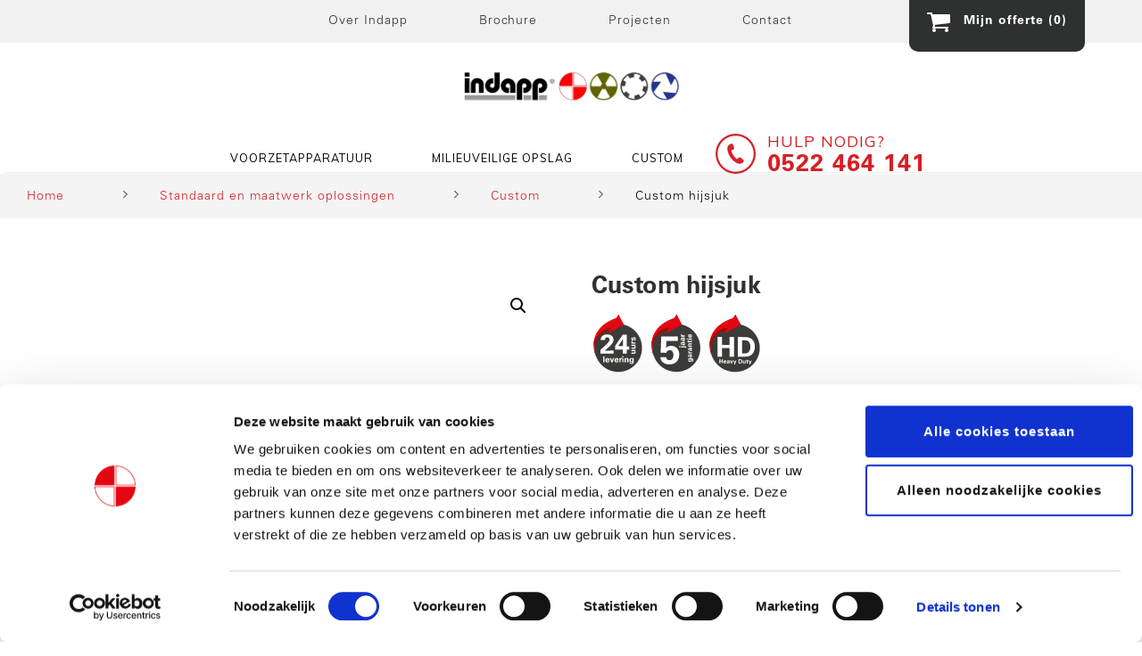

--- FILE ---
content_type: text/html; charset=UTF-8
request_url: https://indapp.nl/product/custom-hijsjuk/
body_size: 19481
content:
<!DOCTYPE html>
<html lang="nl">
<head >
<meta charset="UTF-8" />
<script type="text/javascript">
var gform;gform||(document.addEventListener("gform_main_scripts_loaded",function(){gform.scriptsLoaded=!0}),window.addEventListener("DOMContentLoaded",function(){gform.domLoaded=!0}),gform={domLoaded:!1,scriptsLoaded:!1,initializeOnLoaded:function(o){gform.domLoaded&&gform.scriptsLoaded?o():!gform.domLoaded&&gform.scriptsLoaded?window.addEventListener("DOMContentLoaded",o):document.addEventListener("gform_main_scripts_loaded",o)},hooks:{action:{},filter:{}},addAction:function(o,n,r,t){gform.addHook("action",o,n,r,t)},addFilter:function(o,n,r,t){gform.addHook("filter",o,n,r,t)},doAction:function(o){gform.doHook("action",o,arguments)},applyFilters:function(o){return gform.doHook("filter",o,arguments)},removeAction:function(o,n){gform.removeHook("action",o,n)},removeFilter:function(o,n,r){gform.removeHook("filter",o,n,r)},addHook:function(o,n,r,t,i){null==gform.hooks[o][n]&&(gform.hooks[o][n]=[]);var e=gform.hooks[o][n];null==i&&(i=n+"_"+e.length),gform.hooks[o][n].push({tag:i,callable:r,priority:t=null==t?10:t})},doHook:function(n,o,r){var t;if(r=Array.prototype.slice.call(r,1),null!=gform.hooks[n][o]&&((o=gform.hooks[n][o]).sort(function(o,n){return o.priority-n.priority}),o.forEach(function(o){"function"!=typeof(t=o.callable)&&(t=window[t]),"action"==n?t.apply(null,r):r[0]=t.apply(null,r)})),"filter"==n)return r[0]},removeHook:function(o,n,t,i){var r;null!=gform.hooks[o][n]&&(r=(r=gform.hooks[o][n]).filter(function(o,n,r){return!!(null!=i&&i!=o.tag||null!=t&&t!=o.priority)}),gform.hooks[o][n]=r)}});
</script>

<meta name="viewport" content="width=device-width, initial-scale=1" />
<meta name='robots' content='index, follow, max-image-preview:large, max-snippet:-1, max-video-preview:-1' />

	<!-- This site is optimized with the Yoast SEO plugin v20.6 - https://yoast.com/wordpress/plugins/seo/ -->
	<title>Custom hijsjuk | Indapp</title>
	<meta name="description" content="Met deze Custom hijsjuk kun je lasten die moeilijk te verplaatsen zijn middels haken en een ketting toch nog netjes. Kies voor Indapp!" />
	<link rel="canonical" href="https://indapp.nl/product/custom-hijsjuk/" />
	<meta property="og:locale" content="nl_NL" />
	<meta property="og:type" content="article" />
	<meta property="og:title" content="Custom hijsjuk | Indapp" />
	<meta property="og:description" content="Met deze Custom hijsjuk kun je lasten die moeilijk te verplaatsen zijn middels haken en een ketting toch nog netjes. Kies voor Indapp!" />
	<meta property="og:url" content="https://indapp.nl/product/custom-hijsjuk/" />
	<meta property="og:site_name" content="Indapp" />
	<meta property="article:publisher" content="https://www.facebook.com/IndappBV/?locale=nl_NL" />
	<meta property="article:modified_time" content="2019-11-11T10:12:22+00:00" />
	<meta name="twitter:card" content="summary_large_image" />
	<script type="application/ld+json" class="yoast-schema-graph">{"@context":"https://schema.org","@graph":[{"@type":"WebPage","@id":"https://indapp.nl/product/custom-hijsjuk/","url":"https://indapp.nl/product/custom-hijsjuk/","name":"Custom hijsjuk | Indapp","isPartOf":{"@id":"https://indapp.nl/#website"},"primaryImageOfPage":{"@id":"https://indapp.nl/product/custom-hijsjuk/#primaryimage"},"image":{"@id":"https://indapp.nl/product/custom-hijsjuk/#primaryimage"},"thumbnailUrl":"","datePublished":"2014-09-12T12:10:58+00:00","dateModified":"2019-11-11T10:12:22+00:00","description":"Met deze Custom hijsjuk kun je lasten die moeilijk te verplaatsen zijn middels haken en een ketting toch nog netjes. Kies voor Indapp!","breadcrumb":{"@id":"https://indapp.nl/product/custom-hijsjuk/#breadcrumb"},"inLanguage":"nl","potentialAction":[{"@type":"ReadAction","target":["https://indapp.nl/product/custom-hijsjuk/"]}]},{"@type":"ImageObject","inLanguage":"nl","@id":"https://indapp.nl/product/custom-hijsjuk/#primaryimage","url":"","contentUrl":""},{"@type":"BreadcrumbList","@id":"https://indapp.nl/product/custom-hijsjuk/#breadcrumb","itemListElement":[{"@type":"ListItem","position":1,"name":"Home","item":"https://indapp.nl/"},{"@type":"ListItem","position":2,"name":"Standaard en maatwerk oplossingen","item":"https://indapp.nl/shop/"},{"@type":"ListItem","position":3,"name":"Custom","item":"https://indapp.nl/producten/custom/"},{"@type":"ListItem","position":4,"name":"Custom hijsjuk"}]},{"@type":"WebSite","@id":"https://indapp.nl/#website","url":"https://indapp.nl/","name":"Indapp","description":"Voorzetapparatuur van hoge kwaliteit","publisher":{"@id":"https://indapp.nl/#organization"},"potentialAction":[{"@type":"SearchAction","target":{"@type":"EntryPoint","urlTemplate":"https://indapp.nl/?s={search_term_string}"},"query-input":"required name=search_term_string"}],"inLanguage":"nl"},{"@type":"Organization","@id":"https://indapp.nl/#organization","name":"Indapp","url":"https://indapp.nl/","logo":{"@type":"ImageObject","inLanguage":"nl","@id":"https://indapp.nl/#/schema/logo/image/","url":"https://indapp.nl/wp-content/uploads/2019/05/logo_indapp.png","contentUrl":"https://indapp.nl/wp-content/uploads/2019/05/logo_indapp.png","width":700,"height":106,"caption":"Indapp"},"image":{"@id":"https://indapp.nl/#/schema/logo/image/"},"sameAs":["https://www.facebook.com/IndappBV/?locale=nl_NL"]}]}</script>
	<!-- / Yoast SEO plugin. -->


<link rel='dns-prefetch' href='//fonts.googleapis.com' />
<link rel='dns-prefetch' href='//code.ionicframework.com' />
<link rel='dns-prefetch' href='//s.w.org' />
<link rel="alternate" type="application/rss+xml" title="Indapp &raquo; Feed" href="https://indapp.nl/feed/" />
<link rel="alternate" type="application/rss+xml" title="Indapp &raquo; Reactiesfeed" href="https://indapp.nl/comments/feed/" />
<script type="text/javascript">
window._wpemojiSettings = {"baseUrl":"https:\/\/s.w.org\/images\/core\/emoji\/14.0.0\/72x72\/","ext":".png","svgUrl":"https:\/\/s.w.org\/images\/core\/emoji\/14.0.0\/svg\/","svgExt":".svg","source":{"concatemoji":"https:\/\/indapp.nl\/wp-includes\/js\/wp-emoji-release.min.js?ver=6.0.8"}};
/*! This file is auto-generated */
!function(e,a,t){var n,r,o,i=a.createElement("canvas"),p=i.getContext&&i.getContext("2d");function s(e,t){var a=String.fromCharCode,e=(p.clearRect(0,0,i.width,i.height),p.fillText(a.apply(this,e),0,0),i.toDataURL());return p.clearRect(0,0,i.width,i.height),p.fillText(a.apply(this,t),0,0),e===i.toDataURL()}function c(e){var t=a.createElement("script");t.src=e,t.defer=t.type="text/javascript",a.getElementsByTagName("head")[0].appendChild(t)}for(o=Array("flag","emoji"),t.supports={everything:!0,everythingExceptFlag:!0},r=0;r<o.length;r++)t.supports[o[r]]=function(e){if(!p||!p.fillText)return!1;switch(p.textBaseline="top",p.font="600 32px Arial",e){case"flag":return s([127987,65039,8205,9895,65039],[127987,65039,8203,9895,65039])?!1:!s([55356,56826,55356,56819],[55356,56826,8203,55356,56819])&&!s([55356,57332,56128,56423,56128,56418,56128,56421,56128,56430,56128,56423,56128,56447],[55356,57332,8203,56128,56423,8203,56128,56418,8203,56128,56421,8203,56128,56430,8203,56128,56423,8203,56128,56447]);case"emoji":return!s([129777,127995,8205,129778,127999],[129777,127995,8203,129778,127999])}return!1}(o[r]),t.supports.everything=t.supports.everything&&t.supports[o[r]],"flag"!==o[r]&&(t.supports.everythingExceptFlag=t.supports.everythingExceptFlag&&t.supports[o[r]]);t.supports.everythingExceptFlag=t.supports.everythingExceptFlag&&!t.supports.flag,t.DOMReady=!1,t.readyCallback=function(){t.DOMReady=!0},t.supports.everything||(n=function(){t.readyCallback()},a.addEventListener?(a.addEventListener("DOMContentLoaded",n,!1),e.addEventListener("load",n,!1)):(e.attachEvent("onload",n),a.attachEvent("onreadystatechange",function(){"complete"===a.readyState&&t.readyCallback()})),(e=t.source||{}).concatemoji?c(e.concatemoji):e.wpemoji&&e.twemoji&&(c(e.twemoji),c(e.wpemoji)))}(window,document,window._wpemojiSettings);
</script>
<style type="text/css">
img.wp-smiley,
img.emoji {
	display: inline !important;
	border: none !important;
	box-shadow: none !important;
	height: 1em !important;
	width: 1em !important;
	margin: 0 0.07em !important;
	vertical-align: -0.1em !important;
	background: none !important;
	padding: 0 !important;
}
</style>
	<link rel='stylesheet' id='monochrome-pro-css'  href='https://indapp.nl/wp-content/themes/indapp/style.css?ver=1.0.1' type='text/css' media='all' />
<style id='monochrome-pro-inline-css' type='text/css'>


		a,
		.entry-meta a:hover,
		.entry-meta a:focus,
		.entry-title a:hover,
		.entry-title a:focus,
		.genesis-nav-menu a:focus,
		.genesis-nav-menu a:hover,
		.genesis-nav-menu .current-menu-item > a,
		.genesis-nav-menu .toggle-header-search:focus,
		.genesis-nav-menu .toggle-header-search:hover,
		.genesis-responsive-menu .genesis-nav-menu a:focus,
		.genesis-responsive-menu .genesis-nav-menu a:hover,
		.sub-menu-toggle:focus,
		.sub-menu-toggle:hover,
		#genesis-mobile-nav-primary:focus,
		#genesis-mobile-nav-primary:hover {
			color: #d71f26;
		}

		@media only screen and (max-width: 1023px) {
			.genesis-responsive-menu .genesis-nav-menu a:focus,
			.genesis-responsive-menu .genesis-nav-menu a:hover,
			.genesis-responsive-menu .genesis-nav-menu .sub-menu .menu-item a:focus,
			.genesis-responsive-menu .genesis-nav-menu .sub-menu .menu-item a:hover,
			.genesis-responsive-menu.nav-primary .genesis-nav-menu .sub-menu .current-menu-item > a {
				color: #d71f26;
			}
		}

		

		button:hover,
		button:focus,
		input:hover[type="button"],
		input:hover[type="reset"],
		input:hover[type="submit"],
		input:focus[type="button"],
		input:focus[type="reset"],
		input:focus[type="submit"],
		.archive-pagination a:hover,
		.archive-pagination a:focus,
		.archive-pagination li.active a,
		.button:hover,
		.button:focus,
		.image-section button:hover,
		.image-section button:focus,
		.image-section input[type="button"]:hover,
		.image-section input[type="button"]:focus,
		.image-section input[type="reset"]:hover,
		.image-section input[type="reset"]:focus,
		.image-section input[type="submit"]:hover,
		.image-section input[type="submit"]:focus,
		.image-section .button:hover,
		.image-section .button:focus,
		.image-section .more-link:hover,
		.image-section .more-link:focus,
		.more-link:hover,
		.more-link:focus {
			background-color: #bf071a;
			color: #ffffff;
		}
		
			.before-footer-cta {
				background-color: #d71f26;
				background: linear-gradient(45deg,#d71f26,#bf071a);
			}

			.before-footer-cta,
			.before-footer-cta a,
			.before-footer-cta p,
			.before-footer-cta .widget-title {
				color: #ffffff;
			}
			
</style>
<link rel='stylesheet' id='wp-block-library-css'  href='https://indapp.nl/wp-includes/css/dist/block-library/style.min.css?ver=6.0.8' type='text/css' media='all' />
<link rel='stylesheet' id='wc-blocks-vendors-style-css'  href='https://indapp.nl/wp-content/plugins/woocommerce/packages/woocommerce-blocks/build/wc-blocks-vendors-style.css?ver=7.6.2' type='text/css' media='all' />
<link rel='stylesheet' id='wc-blocks-style-css'  href='https://indapp.nl/wp-content/plugins/woocommerce/packages/woocommerce-blocks/build/wc-blocks-style.css?ver=7.6.2' type='text/css' media='all' />
<style id='global-styles-inline-css' type='text/css'>
body{--wp--preset--color--black: #000000;--wp--preset--color--cyan-bluish-gray: #abb8c3;--wp--preset--color--white: #ffffff;--wp--preset--color--pale-pink: #f78da7;--wp--preset--color--vivid-red: #cf2e2e;--wp--preset--color--luminous-vivid-orange: #ff6900;--wp--preset--color--luminous-vivid-amber: #fcb900;--wp--preset--color--light-green-cyan: #7bdcb5;--wp--preset--color--vivid-green-cyan: #00d084;--wp--preset--color--pale-cyan-blue: #8ed1fc;--wp--preset--color--vivid-cyan-blue: #0693e3;--wp--preset--color--vivid-purple: #9b51e0;--wp--preset--gradient--vivid-cyan-blue-to-vivid-purple: linear-gradient(135deg,rgba(6,147,227,1) 0%,rgb(155,81,224) 100%);--wp--preset--gradient--light-green-cyan-to-vivid-green-cyan: linear-gradient(135deg,rgb(122,220,180) 0%,rgb(0,208,130) 100%);--wp--preset--gradient--luminous-vivid-amber-to-luminous-vivid-orange: linear-gradient(135deg,rgba(252,185,0,1) 0%,rgba(255,105,0,1) 100%);--wp--preset--gradient--luminous-vivid-orange-to-vivid-red: linear-gradient(135deg,rgba(255,105,0,1) 0%,rgb(207,46,46) 100%);--wp--preset--gradient--very-light-gray-to-cyan-bluish-gray: linear-gradient(135deg,rgb(238,238,238) 0%,rgb(169,184,195) 100%);--wp--preset--gradient--cool-to-warm-spectrum: linear-gradient(135deg,rgb(74,234,220) 0%,rgb(151,120,209) 20%,rgb(207,42,186) 40%,rgb(238,44,130) 60%,rgb(251,105,98) 80%,rgb(254,248,76) 100%);--wp--preset--gradient--blush-light-purple: linear-gradient(135deg,rgb(255,206,236) 0%,rgb(152,150,240) 100%);--wp--preset--gradient--blush-bordeaux: linear-gradient(135deg,rgb(254,205,165) 0%,rgb(254,45,45) 50%,rgb(107,0,62) 100%);--wp--preset--gradient--luminous-dusk: linear-gradient(135deg,rgb(255,203,112) 0%,rgb(199,81,192) 50%,rgb(65,88,208) 100%);--wp--preset--gradient--pale-ocean: linear-gradient(135deg,rgb(255,245,203) 0%,rgb(182,227,212) 50%,rgb(51,167,181) 100%);--wp--preset--gradient--electric-grass: linear-gradient(135deg,rgb(202,248,128) 0%,rgb(113,206,126) 100%);--wp--preset--gradient--midnight: linear-gradient(135deg,rgb(2,3,129) 0%,rgb(40,116,252) 100%);--wp--preset--duotone--dark-grayscale: url('#wp-duotone-dark-grayscale');--wp--preset--duotone--grayscale: url('#wp-duotone-grayscale');--wp--preset--duotone--purple-yellow: url('#wp-duotone-purple-yellow');--wp--preset--duotone--blue-red: url('#wp-duotone-blue-red');--wp--preset--duotone--midnight: url('#wp-duotone-midnight');--wp--preset--duotone--magenta-yellow: url('#wp-duotone-magenta-yellow');--wp--preset--duotone--purple-green: url('#wp-duotone-purple-green');--wp--preset--duotone--blue-orange: url('#wp-duotone-blue-orange');--wp--preset--font-size--small: 13px;--wp--preset--font-size--medium: 20px;--wp--preset--font-size--large: 36px;--wp--preset--font-size--x-large: 42px;}.has-black-color{color: var(--wp--preset--color--black) !important;}.has-cyan-bluish-gray-color{color: var(--wp--preset--color--cyan-bluish-gray) !important;}.has-white-color{color: var(--wp--preset--color--white) !important;}.has-pale-pink-color{color: var(--wp--preset--color--pale-pink) !important;}.has-vivid-red-color{color: var(--wp--preset--color--vivid-red) !important;}.has-luminous-vivid-orange-color{color: var(--wp--preset--color--luminous-vivid-orange) !important;}.has-luminous-vivid-amber-color{color: var(--wp--preset--color--luminous-vivid-amber) !important;}.has-light-green-cyan-color{color: var(--wp--preset--color--light-green-cyan) !important;}.has-vivid-green-cyan-color{color: var(--wp--preset--color--vivid-green-cyan) !important;}.has-pale-cyan-blue-color{color: var(--wp--preset--color--pale-cyan-blue) !important;}.has-vivid-cyan-blue-color{color: var(--wp--preset--color--vivid-cyan-blue) !important;}.has-vivid-purple-color{color: var(--wp--preset--color--vivid-purple) !important;}.has-black-background-color{background-color: var(--wp--preset--color--black) !important;}.has-cyan-bluish-gray-background-color{background-color: var(--wp--preset--color--cyan-bluish-gray) !important;}.has-white-background-color{background-color: var(--wp--preset--color--white) !important;}.has-pale-pink-background-color{background-color: var(--wp--preset--color--pale-pink) !important;}.has-vivid-red-background-color{background-color: var(--wp--preset--color--vivid-red) !important;}.has-luminous-vivid-orange-background-color{background-color: var(--wp--preset--color--luminous-vivid-orange) !important;}.has-luminous-vivid-amber-background-color{background-color: var(--wp--preset--color--luminous-vivid-amber) !important;}.has-light-green-cyan-background-color{background-color: var(--wp--preset--color--light-green-cyan) !important;}.has-vivid-green-cyan-background-color{background-color: var(--wp--preset--color--vivid-green-cyan) !important;}.has-pale-cyan-blue-background-color{background-color: var(--wp--preset--color--pale-cyan-blue) !important;}.has-vivid-cyan-blue-background-color{background-color: var(--wp--preset--color--vivid-cyan-blue) !important;}.has-vivid-purple-background-color{background-color: var(--wp--preset--color--vivid-purple) !important;}.has-black-border-color{border-color: var(--wp--preset--color--black) !important;}.has-cyan-bluish-gray-border-color{border-color: var(--wp--preset--color--cyan-bluish-gray) !important;}.has-white-border-color{border-color: var(--wp--preset--color--white) !important;}.has-pale-pink-border-color{border-color: var(--wp--preset--color--pale-pink) !important;}.has-vivid-red-border-color{border-color: var(--wp--preset--color--vivid-red) !important;}.has-luminous-vivid-orange-border-color{border-color: var(--wp--preset--color--luminous-vivid-orange) !important;}.has-luminous-vivid-amber-border-color{border-color: var(--wp--preset--color--luminous-vivid-amber) !important;}.has-light-green-cyan-border-color{border-color: var(--wp--preset--color--light-green-cyan) !important;}.has-vivid-green-cyan-border-color{border-color: var(--wp--preset--color--vivid-green-cyan) !important;}.has-pale-cyan-blue-border-color{border-color: var(--wp--preset--color--pale-cyan-blue) !important;}.has-vivid-cyan-blue-border-color{border-color: var(--wp--preset--color--vivid-cyan-blue) !important;}.has-vivid-purple-border-color{border-color: var(--wp--preset--color--vivid-purple) !important;}.has-vivid-cyan-blue-to-vivid-purple-gradient-background{background: var(--wp--preset--gradient--vivid-cyan-blue-to-vivid-purple) !important;}.has-light-green-cyan-to-vivid-green-cyan-gradient-background{background: var(--wp--preset--gradient--light-green-cyan-to-vivid-green-cyan) !important;}.has-luminous-vivid-amber-to-luminous-vivid-orange-gradient-background{background: var(--wp--preset--gradient--luminous-vivid-amber-to-luminous-vivid-orange) !important;}.has-luminous-vivid-orange-to-vivid-red-gradient-background{background: var(--wp--preset--gradient--luminous-vivid-orange-to-vivid-red) !important;}.has-very-light-gray-to-cyan-bluish-gray-gradient-background{background: var(--wp--preset--gradient--very-light-gray-to-cyan-bluish-gray) !important;}.has-cool-to-warm-spectrum-gradient-background{background: var(--wp--preset--gradient--cool-to-warm-spectrum) !important;}.has-blush-light-purple-gradient-background{background: var(--wp--preset--gradient--blush-light-purple) !important;}.has-blush-bordeaux-gradient-background{background: var(--wp--preset--gradient--blush-bordeaux) !important;}.has-luminous-dusk-gradient-background{background: var(--wp--preset--gradient--luminous-dusk) !important;}.has-pale-ocean-gradient-background{background: var(--wp--preset--gradient--pale-ocean) !important;}.has-electric-grass-gradient-background{background: var(--wp--preset--gradient--electric-grass) !important;}.has-midnight-gradient-background{background: var(--wp--preset--gradient--midnight) !important;}.has-small-font-size{font-size: var(--wp--preset--font-size--small) !important;}.has-medium-font-size{font-size: var(--wp--preset--font-size--medium) !important;}.has-large-font-size{font-size: var(--wp--preset--font-size--large) !important;}.has-x-large-font-size{font-size: var(--wp--preset--font-size--x-large) !important;}
</style>
<link rel='stylesheet' id='photoswipe-css'  href='https://indapp.nl/wp-content/plugins/woocommerce/assets/css/photoswipe/photoswipe.min.css?ver=6.6.1' type='text/css' media='all' />
<link rel='stylesheet' id='photoswipe-default-skin-css'  href='https://indapp.nl/wp-content/plugins/woocommerce/assets/css/photoswipe/default-skin/default-skin.min.css?ver=6.6.1' type='text/css' media='all' />
<link rel='stylesheet' id='woocommerce-layout-css'  href='https://indapp.nl/wp-content/plugins/woocommerce/assets/css/woocommerce-layout.css?ver=6.6.1' type='text/css' media='all' />
<link rel='stylesheet' id='woocommerce-smallscreen-css'  href='https://indapp.nl/wp-content/plugins/woocommerce/assets/css/woocommerce-smallscreen.css?ver=6.6.1' type='text/css' media='only screen and (max-width: 800px)' />
<link rel='stylesheet' id='woocommerce-general-css'  href='https://indapp.nl/wp-content/plugins/woocommerce/assets/css/woocommerce.css?ver=6.6.1' type='text/css' media='all' />
<link rel='stylesheet' id='monochrome-woocommerce-styles-css'  href='https://indapp.nl/wp-content/themes/indapp/lib/woocommerce/monochrome-woocommerce.css?ver=1.0.1' type='text/css' media='screen' />
<style id='monochrome-woocommerce-styles-inline-css' type='text/css'>


		.woocommerce div.product p.price,
		.woocommerce div.product span.price,
		.woocommerce div.product .woocommerce-tabs ul.tabs li a:focus,
		.woocommerce div.product .woocommerce-tabs ul.tabs li a:hover,
		.woocommerce ul.products li.product h3:hover,
		.woocommerce ul.products li.product .price,
		.woocommerce .woocommerce-breadcrumb a:focus,
		.woocommerce .woocommerce-breadcrumb a:hover,
		.woocommerce .widget_layered_nav ul li.chosen a::before,
		.woocommerce .widget_layered_nav_filters ul li a::before,
		.woocommerce .widget_rating_filter ul li.chosen a::before,
		.woocommerce .widget_rating_filter ul li.chosen a::before {
			color: #d71f26;
		}

	

		.woocommerce-error::before,
		.woocommerce-info::before,
		.woocommerce-message::before {
			color: #bf071a;
		}

		.woocommerce a.button:focus,
		.woocommerce a.button:hover,
		.woocommerce a.button.alt:focus,
		.woocommerce a.button.alt:hover,
		.woocommerce button.button:focus,
		.woocommerce button.button:hover,
		.woocommerce button.button.alt:focus,
		.woocommerce button.button.alt:hover,
		.woocommerce input.button:focus,
		.woocommerce input.button:hover,
		.woocommerce input.button.alt:focus,
		.woocommerce input.button.alt:hover,
		.woocommerce input[type="submit"]:focus,
		.woocommerce input[type="submit"]:hover,
		.woocommerce span.onsale,
		.woocommerce #respond input#submit:focus,
		.woocommerce #respond input#submit:hover,
		.woocommerce #respond input#submit.alt:focus,
		.woocommerce #respond input#submit.alt:hover,
		.woocommerce.widget_price_filter .ui-slider .ui-slider-handle,
		.woocommerce.widget_price_filter .ui-slider .ui-slider-range {
			background-color: #bf071a;
			color: #ffffff;
		}

		ul.woocommerce-error,
		.woocommerce-error,
		.woocommerce-info,
		.woocommerce-message {
			border-top-color: #bf071a;
		}

	
</style>
<style id='woocommerce-inline-inline-css' type='text/css'>
.woocommerce form .form-row .required { visibility: visible; }
</style>
<link rel='stylesheet' id='monochrome-fonts-css'  href='//fonts.googleapis.com/css?family=Muli%3A200%2C300%2C300i%2C400%2C400i%2C600%2C600i%7COpen+Sans+Condensed%3A300&#038;ver=1.0.1' type='text/css' media='all' />
<link rel='stylesheet' id='monochrome-ionicons-css'  href='//code.ionicframework.com/ionicons/2.0.1/css/ionicons.min.css?ver=1.0.1' type='text/css' media='all' />
<link rel='stylesheet' id='main-styles-css'  href='https://indapp.nl/wp-content/themes/indapp/assets/css/main.css?ver=6.0.8' type='text/css' media='all' />
<link rel='stylesheet' id='slb_core-css'  href='https://indapp.nl/wp-content/plugins/simple-lightbox/client/css/app.css?ver=2.9.4' type='text/css' media='all' />
<link rel='stylesheet' id='woovartables_css-css'  href='https://indapp.nl/wp-content/plugins/woo-variations-table-grid/assets/css/woovartables.css?ver=6.0.8' type='text/css' media='all' />
<link rel='stylesheet' id='vartable_fancybox_css-css'  href='https://indapp.nl/wp-content/plugins/woo-variations-table-grid/assets/css/jquery.fancybox.min.css?ver=6.0.8' type='text/css' media='all' />
<link rel='stylesheet' id='wpgdprc-front-css-css'  href='https://indapp.nl/wp-content/plugins/wp-gdpr-compliance/Assets/css/front.css?ver=1706790647' type='text/css' media='all' />
<style id='wpgdprc-front-css-inline-css' type='text/css'>
:root{--wp-gdpr--bar--background-color: #000000;--wp-gdpr--bar--color: #ffffff;--wp-gdpr--button--background-color: #ffffff;--wp-gdpr--button--background-color--darken: #d8d8d8;--wp-gdpr--button--color: #ffffff;}
</style>
<script type='text/javascript' src='https://indapp.nl/wp-includes/js/jquery/jquery.min.js?ver=3.6.0' id='jquery-core-js'></script>
<script type='text/javascript' src='https://indapp.nl/wp-includes/js/jquery/jquery-migrate.min.js?ver=3.3.2' id='jquery-migrate-js'></script>
<script type='text/javascript' src='https://indapp.nl/wp-content/plugins/woo-variations-table-grid/assets/js/jquery.fancybox.min.js?ver=6.0.8' id='vartable_fancybox_js-js'></script>
<script type='text/javascript' id='woovartables_js-js-extra'>
/* <![CDATA[ */
var localvars = {"ajax_url":"https:\/\/indapp.nl\/wp-admin\/admin-ajax.php","cart_url":"https:\/\/indapp.nl\/offerteaanvraag\/","vartable_ajax":"0","currency_symbol":"\u20ac","thousand_separator":".","decimal_separator":",-","decimal_decimals":"0","currency_pos":"left","price_display_suffix":"","lightbox":"1"};
/* ]]> */
</script>
<script type='text/javascript' src='https://indapp.nl/wp-content/plugins/woo-variations-table-grid/assets/js/add-to-cart.js?ver=6.0.8' id='woovartables_js-js'></script>
<script type='text/javascript' id='wpgdprc-front-js-js-extra'>
/* <![CDATA[ */
var wpgdprcFront = {"ajaxUrl":"https:\/\/indapp.nl\/wp-admin\/admin-ajax.php","ajaxNonce":"cc47c17820","ajaxArg":"security","pluginPrefix":"wpgdprc","blogId":"1","isMultiSite":"","locale":"nl_NL","showSignUpModal":"","showFormModal":"","cookieName":"wpgdprc-consent","consentVersion":"","path":"\/","prefix":"wpgdprc"};
/* ]]> */
</script>
<script type='text/javascript' src='https://indapp.nl/wp-content/plugins/wp-gdpr-compliance/Assets/js/front.min.js?ver=1706790647' id='wpgdprc-front-js-js'></script>
<link rel="https://api.w.org/" href="https://indapp.nl/wp-json/" /><link rel="alternate" type="application/json" href="https://indapp.nl/wp-json/wp/v2/product/1806" /><link rel="EditURI" type="application/rsd+xml" title="RSD" href="https://indapp.nl/xmlrpc.php?rsd" />
<link rel="wlwmanifest" type="application/wlwmanifest+xml" href="https://indapp.nl/wp-includes/wlwmanifest.xml" /> 
<meta name="generator" content="WordPress 6.0.8" />
<meta name="generator" content="WooCommerce 6.6.1" />
<link rel='shortlink' href='https://indapp.nl/?p=1806' />
<link rel="alternate" type="application/json+oembed" href="https://indapp.nl/wp-json/oembed/1.0/embed?url=https%3A%2F%2Findapp.nl%2Fproduct%2Fcustom-hijsjuk%2F" />
<link rel="alternate" type="text/xml+oembed" href="https://indapp.nl/wp-json/oembed/1.0/embed?url=https%3A%2F%2Findapp.nl%2Fproduct%2Fcustom-hijsjuk%2F&#038;format=xml" />
<meta name="theme-color" content="#d71f26">
<meta name="viewport" content="initial-scale=1.0, user-scalable=no" />
		<!-- Google Tag Manager -->
		<script>(function(w,d,s,l,i){w[l]=w[l]||[];w[l].push({'gtm.start':
		new Date().getTime(),event:'gtm.js'});var f=d.getElementsByTagName(s)[0],
		j=d.createElement(s),dl=l!='dataLayer'?'&l='+l:'';j.async=true;j.src=
		'https://www.googletagmanager.com/gtm.js?id='+i+dl;f.parentNode.insertBefore(j,f);
		})(window,document,'script','dataLayer','GTM-PTQJK34');</script>
		<!-- End Google Tag Manager -->
		<noscript><style>.woocommerce-product-gallery{ opacity: 1 !important; }</style></noscript>
	<link rel="icon" href="https://indapp.nl/wp-content/uploads/2018/11/cropped-icon_voorzet-32x32.png" sizes="32x32" />
<link rel="icon" href="https://indapp.nl/wp-content/uploads/2018/11/cropped-icon_voorzet-192x192.png" sizes="192x192" />
<link rel="apple-touch-icon" href="https://indapp.nl/wp-content/uploads/2018/11/cropped-icon_voorzet-180x180.png" />
<meta name="msapplication-TileImage" content="https://indapp.nl/wp-content/uploads/2018/11/cropped-icon_voorzet-270x270.png" />
</head>
<body class="product-template-default single single-product postid-1806 theme-genesis woocommerce woocommerce-page woocommerce-no-js header-full-width full-width-content genesis-breadcrumbs-hidden genesis-footer-widgets-visible">		<!-- Google Tag Manager (noscript) -->
		<noscript><iframe src="https://www.googletagmanager.com/ns.html?id=GTM-PTQJK34"
		height="0" width="0" style="display:none;visibility:hidden"></iframe></noscript>
		<!-- End Google Tag Manager (noscript) -->
	<div class="site-container"><ul class="genesis-skip-link"><li><a href="#genesis-nav-primary" class="screen-reader-shortcut"> Spring naar de hoofdnavigatie</a></li><li><a href="#genesis-content" class="screen-reader-shortcut"> Door naar de hoofd inhoud</a></li><li><a href="#genesis-footer-widgets" class="screen-reader-shortcut"> Spring naar de voettekst</a></li></ul><div class="before-header">
    <div class="wrap">
		<div class="menu-before-header-menu-container"><ul id="menu-before-header-menu" class="menu"><li id="menu-item-3824" class="menu-item menu-item-type-post_type menu-item-object-page menu-item-3824"><a title="Contact" href="https://indapp.nl/contact/">Contact</a></li>
<li id="menu-item-3990" class="menu-item menu-item-type-post_type menu-item-object-page menu-item-3990"><a href="https://indapp.nl/onze-projecten/">Projecten</a></li>
<li id="menu-item-3954" class="menu-item menu-item-type-post_type menu-item-object-page menu-item-3954"><a title="Brochure" href="https://indapp.nl/contact/brochure-aanvragen/">Brochure</a></li>
<li id="menu-item-3333" class="menu-item menu-item-type-post_type menu-item-object-page menu-item-3333"><a title="Over Indapp" href="https://indapp.nl/over-indapp/">Over Indapp</a></li>
</ul></div>		<div class="before-header-cta">
			<a href="https://indapp.nl/offerteaanvraag/" title="Mijn offerteaanvraag" class="cart-counter" >
                <svg version="1.1" xmlns="http://www.w3.org/2000/svg" width="26" height="28" viewBox="0 0 26 28">
                    <title>shopping-cart</title>
                    <path d="M10 24c0 1.094-0.906 2-2 2s-2-0.906-2-2 0.906-2 2-2 2 0.906 2 2zM24 24c0 1.094-0.906 2-2 2s-2-0.906-2-2 0.906-2 2-2 2 0.906 2 2zM26 7v8c0 0.5-0.391 0.938-0.891 1l-16.312 1.906c0.078 0.359 0.203 0.719 0.203 1.094 0 0.359-0.219 0.688-0.375 1h14.375c0.547 0 1 0.453 1 1s-0.453 1-1 1h-16c-0.547 0-1-0.453-1-1 0-0.484 0.703-1.656 0.953-2.141l-2.766-12.859h-3.187c-0.547 0-1-0.453-1-1s0.453-1 1-1h4c1.047 0 1.078 1.25 1.234 2h18.766c0.547 0 1 0.453 1 1z"></path>
                </svg>
                Mijn offerte
				<span class="counter">
					(0)
				</span>
			</a>

		</div>
    </div>
</div>

<!--- Responsive navigation ---->
<input type="checkbox" class="menu-toggle" id="menu-toggle">
<div class="mobile-bar">
	<span class="mobile-title">Menu</span>
  <label for="menu-toggle" class="menu-icon">
      <span></span>
    </label>
</div>

<header class="mobile-header">
<nav id="responsive-navigation" class="navigation" role="navigation">
					<ul class="menu"><li class="sidebar-toggle"></li><li id="menu-item-4113" class="menu-item menu-item-type-post_type menu-item-object-page menu-item-home menu-item-4113"><a title="Home" href="https://indapp.nl/">Home</a></li>
<li id="menu-item-4101" class="menu-item menu-item-type-taxonomy menu-item-object-product_cat menu-item-4101"><a title="Voorzetapparatuur" href="https://indapp.nl/producten/voorzetapparatuur/">Voorzetapparatuur</a></li>
<li id="menu-item-4103" class="menu-item menu-item-type-taxonomy menu-item-object-product_cat menu-item-4103"><a title="Milieu Opslagsysteem" href="https://indapp.nl/producten/milieu-opslagsysteem/">Milieuveilige opslag</a></li>
<li id="menu-item-4102" class="menu-item menu-item-type-taxonomy menu-item-object-product_cat current-product-ancestor current-menu-parent current-product-parent menu-item-4102"><a title="Custom" href="https://indapp.nl/producten/custom/">Custom</a></li>
<li id="menu-item-4100" class="menu-item menu-item-type-post_type menu-item-object-page menu-item-4100"><a title="Projecten" href="https://indapp.nl/onze-projecten/">Projecten</a></li>
<li id="menu-item-4105" class="menu-item menu-item-type-post_type menu-item-object-page menu-item-4105"><a title="Over Indapp" href="https://indapp.nl/over-indapp/">Over Indapp</a></li>
<li id="menu-item-4104" class="menu-item menu-item-type-post_type menu-item-object-page menu-item-4104"><a title="Brochure" href="https://indapp.nl/contact/brochure-aanvragen/">Brochure</a></li>
<li id="menu-item-4106" class="menu-item menu-item-type-post_type menu-item-object-page menu-item-4106"><a title="Contact" href="https://indapp.nl/contact/">Contact</a></li>
</ul>				</nav>
</header>
<header class="site-header"><div class="wrap"><div class="title-area"><a href=" https://indapp.nl ">
			<img title=" Voorzetapparatuur " alt=" Voorzetapparatuur " src="/wp-content/uploads/2023/11/inadapp_logo_2023.webp"/>
		</a><p class="site-description">Voorzetapparatuur van hoge kwaliteit</p></div><nav class="nav-primary" aria-label="Hoofd" id="genesis-nav-primary"><div class="wrap"><ul id="menu-hoofdmenu" class="menu genesis-nav-menu menu-primary js-superfish"><li id="menu-item-3830" class="menu-item menu-item-type-taxonomy menu-item-object-product_cat menu-item-has-children menu-item-3830"><a href="https://indapp.nl/producten/voorzetapparatuur/"><span >Voorzetapparatuur</span></a>
<ul class="sub-menu">
	<li id="menu-item-3859" class="menu-item menu-item-type-taxonomy menu-item-object-product_cat menu-item-3859"><a href="https://indapp.nl/producten/voorzetapparatuur/kantelcontainers/"><span >Kantelcontainers</span></a></li>
	<li id="menu-item-3862" class="menu-item menu-item-type-taxonomy menu-item-object-product_cat menu-item-3862"><a href="https://indapp.nl/producten/voorzetapparatuur/stapelbakken/"><span >Stapelbakken</span></a></li>
	<li id="menu-item-4272" class="menu-item menu-item-type-taxonomy menu-item-object-product_cat menu-item-4272"><a href="https://indapp.nl/producten/voorzetapparatuur/hijsbakken/"><span >Hijsbakken</span></a></li>
	<li id="menu-item-3861" class="menu-item menu-item-type-taxonomy menu-item-object-product_cat menu-item-3861"><a href="https://indapp.nl/producten/voorzetapparatuur/schepbakken/"><span >Schepbakken</span></a></li>
	<li id="menu-item-3851" class="menu-item menu-item-type-taxonomy menu-item-object-product_cat menu-item-3851"><a href="https://indapp.nl/producten/voorzetapparatuur/vatenhandling/"><span >Vatenhandling</span></a></li>
	<li id="menu-item-3852" class="menu-item menu-item-type-taxonomy menu-item-object-product_cat menu-item-3852"><a href="https://indapp.nl/producten/voorzetapparatuur/hijsjukken/"><span >Hijsjukken</span></a></li>
	<li id="menu-item-4271" class="menu-item menu-item-type-taxonomy menu-item-object-product_cat menu-item-4271"><a href="https://indapp.nl/producten/voorzetapparatuur/big-bag-dragers/"><span >Big bag dragers</span></a></li>
	<li id="menu-item-3857" class="menu-item menu-item-type-taxonomy menu-item-object-product_cat menu-item-3857"><a href="https://indapp.nl/producten/voorzetapparatuur/doorns/"><span >Doorns</span></a></li>
	<li id="menu-item-3865" class="menu-item menu-item-type-taxonomy menu-item-object-product_cat menu-item-3865"><a href="https://indapp.nl/producten/voorzetapparatuur/verlengvorken/"><span >Verlengvorken</span></a></li>
	<li id="menu-item-3863" class="menu-item menu-item-type-taxonomy menu-item-object-product_cat menu-item-3863"><a href="https://indapp.nl/producten/voorzetapparatuur/schuivers/"><span >Schuivers</span></a></li>
	<li id="menu-item-3860" class="menu-item menu-item-type-taxonomy menu-item-object-product_cat menu-item-3860"><a href="https://indapp.nl/producten/voorzetapparatuur/overig/"><span >Overig</span></a></li>
</ul>
</li>
<li id="menu-item-3831" class="menu-item menu-item-type-taxonomy menu-item-object-product_cat menu-item-has-children menu-item-3831"><a href="https://indapp.nl/producten/milieu-opslagsysteem/"><span >Milieuveilige opslag</span></a>
<ul class="sub-menu">
	<li id="menu-item-4774" class="menu-item menu-item-type-taxonomy menu-item-object-product_cat menu-item-4774"><a href="https://indapp.nl/producten/milieu-opslagsysteem/brandwerende-kasten/"><span >Brandwerende kasten</span></a></li>
	<li id="menu-item-3854" class="menu-item menu-item-type-taxonomy menu-item-object-product_cat menu-item-3854"><a href="https://indapp.nl/producten/milieu-opslagsysteem/milieuvatenpallets/"><span >Milieuvatenpallets</span></a></li>
	<li id="menu-item-3853" class="menu-item menu-item-type-taxonomy menu-item-object-product_cat menu-item-3853"><a href="https://indapp.nl/producten/milieu-opslagsysteem/gasflessenopslagen/"><span >Gasflessenopslagen</span></a></li>
	<li id="menu-item-3855" class="menu-item menu-item-type-taxonomy menu-item-object-product_cat menu-item-3855"><a href="https://indapp.nl/producten/milieu-opslagsysteem/milieuveilige-opslag/"><span >Milieuveilige opslag</span></a></li>
</ul>
</li>
<li id="menu-item-3832" class="menu-item menu-item-type-taxonomy menu-item-object-product_cat current-product-ancestor current-menu-parent current-product-parent menu-item-3832"><a href="https://indapp.nl/producten/custom/"><span >Custom</span></a></li>
<li id="menu-item-3942" class="main-header-cta menu-item menu-item-type-custom menu-item-object-custom menu-item-3942"><a title="Advies nodig?" href="tel:0522464141"><span ><span class="upper">Hulp nodig?</span><span class="lower">0522 464 141</span></span></a></li>
</ul></div></nav></div></header><div class="push"></div><p id="yoast-breadcrumbs"><span class="wrapper"><span><span><a href="https://indapp.nl/">Home</a></span> <img src="/wp-content/uploads/2019/06/angle-right-grey.svg" /> <span><a href="https://indapp.nl/shop/">Standaard en maatwerk oplossingen</a></span> <img src="/wp-content/uploads/2019/06/angle-right-grey.svg" /> <span><a href="https://indapp.nl/producten/custom/">Custom</a></span> <img src="/wp-content/uploads/2019/06/angle-right-grey.svg" /> <span class="breadcrumb_last" aria-current="page">Custom hijsjuk</span></span></span></p><div class="site-inner">
<script>
	if ( 1 == jQuery( '.cart-counter' ).length ) {
		jQuery.ajaxSetup({
			cache: false
		});
		jQuery.get('/wp-content/themes/indapp/assets/js/cart.php', function(data) {
			if (jQuery.isNumeric(data)){
				jQuery( '.cart-counter .counter' ).empty().append(data);
			}
		});
	}
</script>
<div class="content-sidebar-wrap"><main class="content" id="genesis-content"><div class="woocommerce-notices-wrapper"></div>
			<div id="product-1806" class="post-1806 product type-product status-publish has-post-thumbnail product_cat-custom entry first instock shipping-taxable purchasable product-type-simple">
				<div class="woocommerce-product-gallery woocommerce-product-gallery--with-images woocommerce-product-gallery--columns-4 images" data-columns="4" style="opacity: 0; transition: opacity .25s ease-in-out;">
	<figure class="woocommerce-product-gallery__wrapper">
		<div data-thumb="" data-thumb-alt="" class="woocommerce-product-gallery__image"><a href=""></a></div>	</figure>
</div>

				<div class="summary">
					<h1 class="product_title entry-title">Custom hijsjuk</h1><div id="indapp-description" class="woocommerce-product-details__short-description">
	
		
	<ul class="icons">
		<li>
		<img src='/wp-content/uploads/2019/04/ICN_24UURS.svg'/>		
		</li>
		<li>
			<img src="/wp-content/uploads/2019/04/ICN_GARANTIE.svg"/>		</li>
		<li>
		<img src="/wp-content/uploads/2019/04/ICN_HEAVYDUTY.svg"/>		</li>
	</ul>
	
	<ul>
		<li><i class="fas fa-check"></i>Sterke producten</li>
		<li><i class="fas fa-check"></i>Snelle levering</li>
		<li><i class="fas fa-check"></i>CE gecertificeerd</li>
		<li><a class="product-specificaties" target="_blank" href=""><i class="fas fa-file-pdf"></i>Productspecificaties</a></li>
	</ul>
	<p>Met deze Custom <a href="https://indapp.nl/producten/voorzetapparatuur/hijsjukken/" title="hijsjuk" target="_self" rel="noopener noreferrer">hijsjuk</a> kun je lasten die moeilijk te verplaatsen zijn middels haken en een ketting toch nog netjes en veilig verplaatsen. Wij kunnen ook de restcapaciteit berekenen van uw heftruck om te kijken wat het beste bij u past en of het veilig kan.</p>
	<div id="gradient"></div>
</div>

<a class="extend extend-product"><span class="icon-down"></span></a>
	
	<form class="cart" action="https://indapp.nl/product/custom-hijsjuk/" method="post" enctype='multipart/form-data'>
		
			<div class="quantity">
				<label class="screen-reader-text" for="quantity_697ebb1f8c0dd">Custom hijsjuk aantal</label>
		<input
			type="number"
			id="quantity_697ebb1f8c0dd"
			class="input-text qty text"
			step="1"
			min="1"
			max=""
			name="quantity"
			value="1"
			title="Aantal"
			size="4"
			placeholder=""
			inputmode="numeric"
			autocomplete="off"
		/>
			</div>
	
		<button type="submit" name="add-to-cart" value="1806" class="single_add_to_cart_button button alt">In offerteaanvraag</button>

			</form>

	
				</div>

							</div>

			</main></div></div>	<section class="call-to-action">
	<div class="wrap">
		<h2>Meer info over onze producten of benieuwd naar de mogelijkheden van een custom product?</h2> 
		<h3>Laat je terugbellen! Onze ervaren specialisten nemen zo spoedig mogelijk contact met je op.</h3>
			<script type="text/javascript"></script>
                <div class='gf_browser_chrome gform_wrapper gform_legacy_markup_wrapper gform-theme--no-framework' data-form-theme='legacy' data-form-index='0' id='gform_wrapper_5' ><div id='gf_5' class='gform_anchor' tabindex='-1'></div><form method='post' enctype='multipart/form-data'  id='gform_5'  action='/product/custom-hijsjuk/#gf_5' data-formid='5' novalidate>
                        <div class='gform-body gform_body'><ul id='gform_fields_5' class='gform_fields top_label form_sublabel_below description_below validation_below'><li id="field_5_1" class="gfield gfield--type-text gf_left_half gfield_contains_required field_sublabel_below gfield--no-description field_description_below hidden_label field_validation_below gfield_visibility_visible"  data-js-reload="field_5_1" ><label class='gfield_label gform-field-label' for='input_5_1'>Naam*<span class="gfield_required"><span class="gfield_required gfield_required_asterisk">*</span></span></label><div class='ginput_container ginput_container_text'><input name='input_1' id='input_5_1' type='text' value='' class='large'    placeholder='Naam*' aria-required="true" aria-invalid="false"   /> </div></li><li id="field_5_5" class="gfield gfield--type-text gfield--width-full gf_left_half gfield_contains_required field_sublabel_below gfield--no-description field_description_below hidden_label field_validation_below gfield_visibility_visible"  data-js-reload="field_5_5" ><label class='gfield_label gform-field-label' for='input_5_5'>Emailadres*<span class="gfield_required"><span class="gfield_required gfield_required_asterisk">*</span></span></label><div class='ginput_container ginput_container_text'><input name='input_5' id='input_5_5' type='text' value='' class='large'    placeholder='Emailadres*' aria-required="true" aria-invalid="false"   /> </div></li><li id="field_5_6" class="gfield gfield--type-text gfield--width-full gfield_contains_required field_sublabel_below gfield--no-description field_description_below hidden_label field_validation_below gfield_visibility_visible"  data-js-reload="field_5_6" ><label class='gfield_label gform-field-label' for='input_5_6'>Telefoonnummer*<span class="gfield_required"><span class="gfield_required gfield_required_asterisk">*</span></span></label><div class='ginput_container ginput_container_text'><input name='input_6' id='input_5_6' type='text' value='' class='large'    placeholder='Telefoonnummer*' aria-required="true" aria-invalid="false"   /> </div></li><li id="field_5_3" class="gfield gfield--type-captcha field_sublabel_below gfield--no-description field_description_below hidden_label field_validation_below gfield_visibility_visible"  data-js-reload="field_5_3" ><label class='gfield_label gform-field-label' for='input_5_3'>CAPTCHA</label><div id='input_5_3' class='ginput_container ginput_recaptcha' data-sitekey='6Ldl2bkqAAAAAMyJlFG7v6SXo8-m-TqpowTvo6VZ'  data-theme='light' data-tabindex='0'  data-badge=''></div></li><li id="field_5_7" class="gfield gfield--type-honeypot gform_validation_container field_sublabel_below gfield--has-description field_description_below field_validation_below gfield_visibility_visible"  data-js-reload="field_5_7" ><label class='gfield_label gform-field-label' for='input_5_7'>Name</label><div class='ginput_container'><input name='input_7' id='input_5_7' type='text' value='' autocomplete='new-password'/></div><div class='gfield_description' id='gfield_description_5_7'>Dit veld is bedoeld voor validatiedoeleinden en moet niet worden gewijzigd.</div></li></ul></div>
        <div class='gform_footer top_label'> <input type='submit' id='gform_submit_button_5' class='gform_button button' value='Bel mij terug'  onclick='if(window["gf_submitting_5"]){return false;}  if( !jQuery("#gform_5")[0].checkValidity || jQuery("#gform_5")[0].checkValidity()){window["gf_submitting_5"]=true;}  ' onkeypress='if( event.keyCode == 13 ){ if(window["gf_submitting_5"]){return false;} if( !jQuery("#gform_5")[0].checkValidity || jQuery("#gform_5")[0].checkValidity()){window["gf_submitting_5"]=true;}  jQuery("#gform_5").trigger("submit",[true]); }' /> 
            <input type='hidden' class='gform_hidden' name='is_submit_5' value='1' />
            <input type='hidden' class='gform_hidden' name='gform_submit' value='5' />
            
            <input type='hidden' class='gform_hidden' name='gform_unique_id' value='' />
            <input type='hidden' class='gform_hidden' name='state_5' value='WyJbXSIsIjVkOGY5Mjk0NDlkMDA2YWIwMmM3MmJiMjkxNDUxYzA1Il0=' />
            <input type='hidden' class='gform_hidden' name='gform_target_page_number_5' id='gform_target_page_number_5' value='0' />
            <input type='hidden' class='gform_hidden' name='gform_source_page_number_5' id='gform_source_page_number_5' value='1' />
            <input type='hidden' name='gform_field_values' value='' />
            
        </div>
                        </form>
                        </div><script type="text/javascript">
gform.initializeOnLoaded( function() {gformInitSpinner( 5, 'https://indapp.nl/wp-content/plugins/gravityforms/images/spinner.svg', true );jQuery('#gform_ajax_frame_5').on('load',function(){var contents = jQuery(this).contents().find('*').html();var is_postback = contents.indexOf('GF_AJAX_POSTBACK') >= 0;if(!is_postback){return;}var form_content = jQuery(this).contents().find('#gform_wrapper_5');var is_confirmation = jQuery(this).contents().find('#gform_confirmation_wrapper_5').length > 0;var is_redirect = contents.indexOf('gformRedirect(){') >= 0;var is_form = form_content.length > 0 && ! is_redirect && ! is_confirmation;var mt = parseInt(jQuery('html').css('margin-top'), 10) + parseInt(jQuery('body').css('margin-top'), 10) + 100;if(is_form){jQuery('#gform_wrapper_5').html(form_content.html());if(form_content.hasClass('gform_validation_error')){jQuery('#gform_wrapper_5').addClass('gform_validation_error');} else {jQuery('#gform_wrapper_5').removeClass('gform_validation_error');}setTimeout( function() { /* delay the scroll by 50 milliseconds to fix a bug in chrome */ jQuery(document).scrollTop(jQuery('#gform_wrapper_5').offset().top - mt); }, 50 );if(window['gformInitDatepicker']) {gformInitDatepicker();}if(window['gformInitPriceFields']) {gformInitPriceFields();}var current_page = jQuery('#gform_source_page_number_5').val();gformInitSpinner( 5, 'https://indapp.nl/wp-content/plugins/gravityforms/images/spinner.svg', true );jQuery(document).trigger('gform_page_loaded', [5, current_page]);window['gf_submitting_5'] = false;}else if(!is_redirect){var confirmation_content = jQuery(this).contents().find('.GF_AJAX_POSTBACK').html();if(!confirmation_content){confirmation_content = contents;}jQuery('#gform_wrapper_5').replaceWith(confirmation_content);jQuery(document).scrollTop(jQuery('#gf_5').offset().top - mt);jQuery(document).trigger('gform_confirmation_loaded', [5]);window['gf_submitting_5'] = false;wp.a11y.speak(jQuery('#gform_confirmation_message_5').text());}else{jQuery('#gform_5').append(contents);if(window['gformRedirect']) {gformRedirect();}}jQuery(document).trigger("gform_pre_post_render", [{ formId: "5", currentPage: "current_page", abort: function() { this.preventDefault(); } }]);                if (event && event.defaultPrevented) {                return;         }        const gformWrapperDiv = document.getElementById( "gform_wrapper_5" );        if ( gformWrapperDiv ) {            const visibilitySpan = document.createElement( "span" );            visibilitySpan.id = "gform_visibility_test_5";            gformWrapperDiv.insertAdjacentElement( "afterend", visibilitySpan );        }        const visibilityTestDiv = document.getElementById( "gform_visibility_test_5" );        let postRenderFired = false;                function triggerPostRender() {            if ( postRenderFired ) {                return;            }            postRenderFired = true;            jQuery( document ).trigger( 'gform_post_render', [5, current_page] );            gform.utils.trigger( { event: 'gform/postRender', native: false, data: { formId: 5, currentPage: current_page } } );            if ( visibilityTestDiv ) {                visibilityTestDiv.parentNode.removeChild( visibilityTestDiv );            }        }        function debounce( func, wait, immediate ) {            var timeout;            return function() {                var context = this, args = arguments;                var later = function() {                    timeout = null;                    if ( !immediate ) func.apply( context, args );                };                var callNow = immediate && !timeout;                clearTimeout( timeout );                timeout = setTimeout( later, wait );                if ( callNow ) func.apply( context, args );            };        }        const debouncedTriggerPostRender = debounce( function() {            triggerPostRender();        }, 200 );        if ( visibilityTestDiv && visibilityTestDiv.offsetParent === null ) {            const observer = new MutationObserver( ( mutations ) => {                mutations.forEach( ( mutation ) => {                    if ( mutation.type === 'attributes' && visibilityTestDiv.offsetParent !== null ) {                        debouncedTriggerPostRender();                        observer.disconnect();                    }                });            });            observer.observe( document.body, {                attributes: true,                childList: false,                subtree: true,                attributeFilter: [ 'style', 'class' ],            });        } else {            triggerPostRender();        }    } );} );
</script>
	</div>
</section>
<div class="site-inner" style="padding: 60px 0;"></div><div class="archive-seo front-page-widget front-page-4 image-section"><div class="flexible-widgets widget-area fadeup-effect widget-halves uneven"><div class="wrap"><section id="custom_html-5" class="widget_text widget widget_custom_html"><div class="widget_text widget-wrap"><div class="textwidget custom-html-widget"><h2>
	Meer informatie over onze producten? Laat je terugbellen!
</h2>
<p>
	Onze ervaren specialisten nemen zo spoedig mogelijk contact met je op 
</p>
</div></div></section>
<section id="gform_widget-2" class="widget gform_widget"><div class="widget-wrap"><link rel='stylesheet' id='gforms_reset_css-css'  href='https://indapp.nl/wp-content/plugins/gravityforms/legacy/css/formreset.min.css?ver=2.8.12' type='text/css' media='all' />
<link rel='stylesheet' id='gforms_formsmain_css-css'  href='https://indapp.nl/wp-content/plugins/gravityforms/legacy/css/formsmain.min.css?ver=2.8.12' type='text/css' media='all' />
<link rel='stylesheet' id='gforms_ready_class_css-css'  href='https://indapp.nl/wp-content/plugins/gravityforms/legacy/css/readyclass.min.css?ver=2.8.12' type='text/css' media='all' />
<link rel='stylesheet' id='gforms_browsers_css-css'  href='https://indapp.nl/wp-content/plugins/gravityforms/legacy/css/browsers.min.css?ver=2.8.12' type='text/css' media='all' />
<script type='text/javascript' src='https://indapp.nl/wp-includes/js/dist/vendor/regenerator-runtime.min.js?ver=0.13.9' id='regenerator-runtime-js'></script>
<script type='text/javascript' src='https://indapp.nl/wp-includes/js/dist/vendor/wp-polyfill.min.js?ver=3.15.0' id='wp-polyfill-js'></script>
<script type='text/javascript' src='https://indapp.nl/wp-includes/js/dist/dom-ready.min.js?ver=d996b53411d1533a84951212ab6ac4ff' id='wp-dom-ready-js'></script>
<script type='text/javascript' src='https://indapp.nl/wp-includes/js/dist/hooks.min.js?ver=c6d64f2cb8f5c6bb49caca37f8828ce3' id='wp-hooks-js'></script>
<script type='text/javascript' src='https://indapp.nl/wp-includes/js/dist/i18n.min.js?ver=ebee46757c6a411e38fd079a7ac71d94' id='wp-i18n-js'></script>
<script type='text/javascript' id='wp-i18n-js-after'>
wp.i18n.setLocaleData( { 'text direction\u0004ltr': [ 'ltr' ] } );
</script>
<script type='text/javascript' id='wp-a11y-js-translations'>
( function( domain, translations ) {
	var localeData = translations.locale_data[ domain ] || translations.locale_data.messages;
	localeData[""].domain = domain;
	wp.i18n.setLocaleData( localeData, domain );
} )( "default", {"translation-revision-date":"2024-03-24 08:15:28+0000","generator":"GlotPress\/4.0.1","domain":"messages","locale_data":{"messages":{"":{"domain":"messages","plural-forms":"nplurals=2; plural=n != 1;","lang":"nl"},"Notifications":["Meldingen"]}},"comment":{"reference":"wp-includes\/js\/dist\/a11y.js"}} );
</script>
<script type='text/javascript' src='https://indapp.nl/wp-includes/js/dist/a11y.min.js?ver=a38319d7ba46c6e60f7f9d4c371222c5' id='wp-a11y-js'></script>
<script type='text/javascript' defer='defer' src='https://indapp.nl/wp-content/plugins/gravityforms/js/jquery.json.min.js?ver=2.8.12' id='gform_json-js'></script>
<script type='text/javascript' id='gform_gravityforms-js-extra'>
/* <![CDATA[ */
var gform_i18n = {"datepicker":{"days":{"monday":"Ma","tuesday":"Di","wednesday":"Wo","thursday":"Do","friday":"Vr","saturday":"Za","sunday":"Zo"},"months":{"january":"Januari","february":"Februari","march":"Maart","april":"April","may":"Mei","june":"Juni","july":"Juli","august":"Augustus","september":"September","october":"Oktober","november":"November","december":"December"},"firstDay":1,"iconText":"Selecteer een datum"}};
var gf_legacy_multi = [];
var gform_gravityforms = {"strings":{"invalid_file_extension":"Dit bestandstype is niet toegestaan. Moet \u00e9\u00e9n van de volgende zijn:","delete_file":"Dit bestand verwijderen","in_progress":"in behandeling","file_exceeds_limit":"Bestand overschrijdt limiet bestandsgrootte","illegal_extension":"Dit type bestand is niet toegestaan.","max_reached":"Maximale aantal bestanden bereikt","unknown_error":"Er was een probleem bij het opslaan van het bestand op de server","currently_uploading":"Wacht tot het uploaden is voltooid","cancel":"Annuleren","cancel_upload":"Deze upload annuleren","cancelled":"Geannuleerd"},"vars":{"images_url":"https:\/\/indapp.nl\/wp-content\/plugins\/gravityforms\/images"}};
var gf_global = {"gf_currency_config":{"name":"Euro","symbol_left":"","symbol_right":"&#8364;","symbol_padding":" ","thousand_separator":".","decimal_separator":",","decimals":2,"code":"EUR"},"base_url":"https:\/\/indapp.nl\/wp-content\/plugins\/gravityforms","number_formats":[],"spinnerUrl":"https:\/\/indapp.nl\/wp-content\/plugins\/gravityforms\/images\/spinner.svg","version_hash":"b27ab7650f24f362f897438f157f3178","strings":{"newRowAdded":"Nieuwe rij toegevoegd.","rowRemoved":"Rij verwijderd","formSaved":"Het formulier is opgeslagen. De inhoud bevat de link om terug te keren en het formulier in te vullen."}};
var gf_global = {"gf_currency_config":{"name":"Euro","symbol_left":"","symbol_right":"&#8364;","symbol_padding":" ","thousand_separator":".","decimal_separator":",","decimals":2,"code":"EUR"},"base_url":"https:\/\/indapp.nl\/wp-content\/plugins\/gravityforms","number_formats":[],"spinnerUrl":"https:\/\/indapp.nl\/wp-content\/plugins\/gravityforms\/images\/spinner.svg","version_hash":"b27ab7650f24f362f897438f157f3178","strings":{"newRowAdded":"Nieuwe rij toegevoegd.","rowRemoved":"Rij verwijderd","formSaved":"Het formulier is opgeslagen. De inhoud bevat de link om terug te keren en het formulier in te vullen."}};
/* ]]> */
</script>
<script type='text/javascript' defer='defer' src='https://indapp.nl/wp-content/plugins/gravityforms/js/gravityforms.min.js?ver=2.8.12' id='gform_gravityforms-js'></script>
<script type='text/javascript' defer='defer' src='https://www.google.com/recaptcha/api.js?hl=nl&#038;ver=6.0.8#038;render=explicit' id='gform_recaptcha-js'></script>
<script type='text/javascript' defer='defer' src='https://indapp.nl/wp-content/plugins/gravityforms/js/placeholders.jquery.min.js?ver=2.8.12' id='gform_placeholder-js'></script>

                <div class='gf_browser_chrome gform_wrapper gform_legacy_markup_wrapper gform-theme--no-framework' data-form-theme='legacy' data-form-index='0' id='gform_wrapper_1' ><style>#gform_wrapper_1[data-form-index="0"].gform-theme,[data-parent-form="1_0"]{--gf-color-primary: #204ce5;--gf-color-primary-rgb: 32, 76, 229;--gf-color-primary-contrast: #fff;--gf-color-primary-contrast-rgb: 255, 255, 255;--gf-color-primary-darker: #001AB3;--gf-color-primary-lighter: #527EFF;--gf-color-secondary: #fff;--gf-color-secondary-rgb: 255, 255, 255;--gf-color-secondary-contrast: #112337;--gf-color-secondary-contrast-rgb: 17, 35, 55;--gf-color-secondary-darker: #F5F5F5;--gf-color-secondary-lighter: #FFFFFF;--gf-color-out-ctrl-light: rgba(17, 35, 55, 0.1);--gf-color-out-ctrl-light-rgb: 17, 35, 55;--gf-color-out-ctrl-light-darker: rgba(104, 110, 119, 0.35);--gf-color-out-ctrl-light-lighter: #F5F5F5;--gf-color-out-ctrl-dark: #585e6a;--gf-color-out-ctrl-dark-rgb: 88, 94, 106;--gf-color-out-ctrl-dark-darker: #112337;--gf-color-out-ctrl-dark-lighter: rgba(17, 35, 55, 0.65);--gf-color-in-ctrl: #fff;--gf-color-in-ctrl-rgb: 255, 255, 255;--gf-color-in-ctrl-contrast: #112337;--gf-color-in-ctrl-contrast-rgb: 17, 35, 55;--gf-color-in-ctrl-darker: #F5F5F5;--gf-color-in-ctrl-lighter: #FFFFFF;--gf-color-in-ctrl-primary: #204ce5;--gf-color-in-ctrl-primary-rgb: 32, 76, 229;--gf-color-in-ctrl-primary-contrast: #fff;--gf-color-in-ctrl-primary-contrast-rgb: 255, 255, 255;--gf-color-in-ctrl-primary-darker: #001AB3;--gf-color-in-ctrl-primary-lighter: #527EFF;--gf-color-in-ctrl-light: rgba(17, 35, 55, 0.1);--gf-color-in-ctrl-light-rgb: 17, 35, 55;--gf-color-in-ctrl-light-darker: rgba(104, 110, 119, 0.35);--gf-color-in-ctrl-light-lighter: #F5F5F5;--gf-color-in-ctrl-dark: #585e6a;--gf-color-in-ctrl-dark-rgb: 88, 94, 106;--gf-color-in-ctrl-dark-darker: #112337;--gf-color-in-ctrl-dark-lighter: rgba(17, 35, 55, 0.65);--gf-radius: 3px;--gf-font-size-secondary: 14px;--gf-font-size-tertiary: 13px;--gf-icon-ctrl-number: url("data:image/svg+xml,%3Csvg width='8' height='14' viewBox='0 0 8 14' fill='none' xmlns='http://www.w3.org/2000/svg'%3E%3Cpath fill-rule='evenodd' clip-rule='evenodd' d='M4 0C4.26522 5.96046e-08 4.51957 0.105357 4.70711 0.292893L7.70711 3.29289C8.09763 3.68342 8.09763 4.31658 7.70711 4.70711C7.31658 5.09763 6.68342 5.09763 6.29289 4.70711L4 2.41421L1.70711 4.70711C1.31658 5.09763 0.683417 5.09763 0.292893 4.70711C-0.0976311 4.31658 -0.097631 3.68342 0.292893 3.29289L3.29289 0.292893C3.48043 0.105357 3.73478 0 4 0ZM0.292893 9.29289C0.683417 8.90237 1.31658 8.90237 1.70711 9.29289L4 11.5858L6.29289 9.29289C6.68342 8.90237 7.31658 8.90237 7.70711 9.29289C8.09763 9.68342 8.09763 10.3166 7.70711 10.7071L4.70711 13.7071C4.31658 14.0976 3.68342 14.0976 3.29289 13.7071L0.292893 10.7071C-0.0976311 10.3166 -0.0976311 9.68342 0.292893 9.29289Z' fill='rgba(17, 35, 55, 0.65)'/%3E%3C/svg%3E");--gf-icon-ctrl-select: url("data:image/svg+xml,%3Csvg width='10' height='6' viewBox='0 0 10 6' fill='none' xmlns='http://www.w3.org/2000/svg'%3E%3Cpath fill-rule='evenodd' clip-rule='evenodd' d='M0.292893 0.292893C0.683417 -0.097631 1.31658 -0.097631 1.70711 0.292893L5 3.58579L8.29289 0.292893C8.68342 -0.0976311 9.31658 -0.0976311 9.70711 0.292893C10.0976 0.683417 10.0976 1.31658 9.70711 1.70711L5.70711 5.70711C5.31658 6.09763 4.68342 6.09763 4.29289 5.70711L0.292893 1.70711C-0.0976311 1.31658 -0.0976311 0.683418 0.292893 0.292893Z' fill='rgba(17, 35, 55, 0.65)'/%3E%3C/svg%3E");--gf-icon-ctrl-search: url("data:image/svg+xml,%3Csvg version='1.1' xmlns='http://www.w3.org/2000/svg' width='640' height='640'%3E%3Cpath d='M256 128c-70.692 0-128 57.308-128 128 0 70.691 57.308 128 128 128 70.691 0 128-57.309 128-128 0-70.692-57.309-128-128-128zM64 256c0-106.039 85.961-192 192-192s192 85.961 192 192c0 41.466-13.146 79.863-35.498 111.248l154.125 154.125c12.496 12.496 12.496 32.758 0 45.254s-32.758 12.496-45.254 0L367.248 412.502C335.862 434.854 297.467 448 256 448c-106.039 0-192-85.962-192-192z' fill='rgba(17, 35, 55, 0.65)'/%3E%3C/svg%3E");--gf-label-space-y-secondary: var(--gf-label-space-y-md-secondary);--gf-ctrl-border-color: #686e77;--gf-ctrl-size: var(--gf-ctrl-size-md);--gf-ctrl-label-color-primary: #112337;--gf-ctrl-label-color-secondary: #112337;--gf-ctrl-choice-size: var(--gf-ctrl-choice-size-md);--gf-ctrl-checkbox-check-size: var(--gf-ctrl-checkbox-check-size-md);--gf-ctrl-radio-check-size: var(--gf-ctrl-radio-check-size-md);--gf-ctrl-btn-font-size: var(--gf-ctrl-btn-font-size-md);--gf-ctrl-btn-padding-x: var(--gf-ctrl-btn-padding-x-md);--gf-ctrl-btn-size: var(--gf-ctrl-btn-size-md);--gf-ctrl-btn-border-color-secondary: #686e77;--gf-ctrl-file-btn-bg-color-hover: #EBEBEB;--gf-field-pg-steps-number-color: rgba(17, 35, 55, 0.8);}</style><div id='gf_1' class='gform_anchor' tabindex='-1'></div><form method='post' enctype='multipart/form-data' target='gform_ajax_frame_1' id='gform_1'  action='/product/custom-hijsjuk/#gf_1' data-formid='1' novalidate>
                        <div class='gform-body gform_body'><ul id='gform_fields_1' class='gform_fields top_label form_sublabel_below description_below validation_below'><li id="field_1_1" class="gfield gfield--type-text gf_left_half gfield_contains_required field_sublabel_below gfield--no-description field_description_below hidden_label field_validation_below gfield_visibility_visible"  data-js-reload="field_1_1" ><label class='gfield_label gform-field-label' for='input_1_1'>Naam*<span class="gfield_required"><span class="gfield_required gfield_required_asterisk">*</span></span></label><div class='ginput_container ginput_container_text'><input name='input_1' id='input_1_1' type='text' value='' class='large'   tabindex='58' placeholder='Naam*' aria-required="true" aria-invalid="false"   /> </div></li><li id="field_1_2" class="gfield gfield--type-phone gf_right_half gfield_contains_required field_sublabel_below gfield--no-description field_description_below hidden_label field_validation_below gfield_visibility_visible"  data-js-reload="field_1_2" ><label class='gfield_label gform-field-label' for='input_1_2'>Telefoonnummer*<span class="gfield_required"><span class="gfield_required gfield_required_asterisk">*</span></span></label><div class='ginput_container ginput_container_phone'><input name='input_2' id='input_1_2' type='tel' value='' class='large' tabindex='59' placeholder='Telefoon*' aria-required="true" aria-invalid="false"   /></div></li><li id="field_1_3" class="gfield gfield--type-captcha field_sublabel_below gfield--no-description field_description_below hidden_label field_validation_below gfield_visibility_visible"  data-js-reload="field_1_3" ><label class='gfield_label gform-field-label' for='input_1_3'>CAPTCHA</label><div id='input_1_3' class='ginput_container ginput_recaptcha' data-sitekey='6Ldl2bkqAAAAAMyJlFG7v6SXo8-m-TqpowTvo6VZ'  data-theme='light' data-tabindex='60'  data-badge=''></div></li><li id="field_1_4" class="gfield gfield--type-honeypot gform_validation_container field_sublabel_below gfield--has-description field_description_below field_validation_below gfield_visibility_visible"  data-js-reload="field_1_4" ><label class='gfield_label gform-field-label' for='input_1_4'>Comments</label><div class='ginput_container'><input name='input_4' id='input_1_4' type='text' value='' autocomplete='new-password'/></div><div class='gfield_description' id='gfield_description_1_4'>Dit veld is bedoeld voor validatiedoeleinden en moet niet worden gewijzigd.</div></li></ul></div>
        <div class='gform_footer top_label'> <input type='submit' id='gform_submit_button_1' class='gform_button button' value='Bel mij terug' tabindex='61' onclick='if(window["gf_submitting_1"]){return false;}  if( !jQuery("#gform_1")[0].checkValidity || jQuery("#gform_1")[0].checkValidity()){window["gf_submitting_1"]=true;}  ' onkeypress='if( event.keyCode == 13 ){ if(window["gf_submitting_1"]){return false;} if( !jQuery("#gform_1")[0].checkValidity || jQuery("#gform_1")[0].checkValidity()){window["gf_submitting_1"]=true;}  jQuery("#gform_1").trigger("submit",[true]); }' /> <input type='hidden' name='gform_ajax' value='form_id=1&amp;title=&amp;description=&amp;tabindex=58&amp;theme=legacy' />
            <input type='hidden' class='gform_hidden' name='is_submit_1' value='1' />
            <input type='hidden' class='gform_hidden' name='gform_submit' value='1' />
            
            <input type='hidden' class='gform_hidden' name='gform_unique_id' value='' />
            <input type='hidden' class='gform_hidden' name='state_1' value='WyJbXSIsIjVkOGY5Mjk0NDlkMDA2YWIwMmM3MmJiMjkxNDUxYzA1Il0=' />
            <input type='hidden' class='gform_hidden' name='gform_target_page_number_1' id='gform_target_page_number_1' value='0' />
            <input type='hidden' class='gform_hidden' name='gform_source_page_number_1' id='gform_source_page_number_1' value='1' />
            <input type='hidden' name='gform_field_values' value='' />
            
        </div>
                        </form>
                        </div>
		                <iframe style='display:none;width:0px;height:0px;' src='about:blank' name='gform_ajax_frame_1' id='gform_ajax_frame_1' title='Dit iframe bevat de vereiste logica om Ajax aangedreven Gravity Forms te verwerken.'></iframe>
		                <script type="text/javascript">
gform.initializeOnLoaded( function() {gformInitSpinner( 1, 'https://indapp.nl/wp-content/plugins/gravityforms/images/spinner.svg', true );jQuery('#gform_ajax_frame_1').on('load',function(){var contents = jQuery(this).contents().find('*').html();var is_postback = contents.indexOf('GF_AJAX_POSTBACK') >= 0;if(!is_postback){return;}var form_content = jQuery(this).contents().find('#gform_wrapper_1');var is_confirmation = jQuery(this).contents().find('#gform_confirmation_wrapper_1').length > 0;var is_redirect = contents.indexOf('gformRedirect(){') >= 0;var is_form = form_content.length > 0 && ! is_redirect && ! is_confirmation;var mt = parseInt(jQuery('html').css('margin-top'), 10) + parseInt(jQuery('body').css('margin-top'), 10) + 100;if(is_form){jQuery('#gform_wrapper_1').html(form_content.html());if(form_content.hasClass('gform_validation_error')){jQuery('#gform_wrapper_1').addClass('gform_validation_error');} else {jQuery('#gform_wrapper_1').removeClass('gform_validation_error');}setTimeout( function() { /* delay the scroll by 50 milliseconds to fix a bug in chrome */ jQuery(document).scrollTop(jQuery('#gform_wrapper_1').offset().top - mt); }, 50 );if(window['gformInitDatepicker']) {gformInitDatepicker();}if(window['gformInitPriceFields']) {gformInitPriceFields();}var current_page = jQuery('#gform_source_page_number_1').val();gformInitSpinner( 1, 'https://indapp.nl/wp-content/plugins/gravityforms/images/spinner.svg', true );jQuery(document).trigger('gform_page_loaded', [1, current_page]);window['gf_submitting_1'] = false;}else if(!is_redirect){var confirmation_content = jQuery(this).contents().find('.GF_AJAX_POSTBACK').html();if(!confirmation_content){confirmation_content = contents;}jQuery('#gform_wrapper_1').replaceWith(confirmation_content);jQuery(document).scrollTop(jQuery('#gf_1').offset().top - mt);jQuery(document).trigger('gform_confirmation_loaded', [1]);window['gf_submitting_1'] = false;wp.a11y.speak(jQuery('#gform_confirmation_message_1').text());}else{jQuery('#gform_1').append(contents);if(window['gformRedirect']) {gformRedirect();}}jQuery(document).trigger("gform_pre_post_render", [{ formId: "1", currentPage: "current_page", abort: function() { this.preventDefault(); } }]);                if (event && event.defaultPrevented) {                return;         }        const gformWrapperDiv = document.getElementById( "gform_wrapper_1" );        if ( gformWrapperDiv ) {            const visibilitySpan = document.createElement( "span" );            visibilitySpan.id = "gform_visibility_test_1";            gformWrapperDiv.insertAdjacentElement( "afterend", visibilitySpan );        }        const visibilityTestDiv = document.getElementById( "gform_visibility_test_1" );        let postRenderFired = false;                function triggerPostRender() {            if ( postRenderFired ) {                return;            }            postRenderFired = true;            jQuery( document ).trigger( 'gform_post_render', [1, current_page] );            gform.utils.trigger( { event: 'gform/postRender', native: false, data: { formId: 1, currentPage: current_page } } );            if ( visibilityTestDiv ) {                visibilityTestDiv.parentNode.removeChild( visibilityTestDiv );            }        }        function debounce( func, wait, immediate ) {            var timeout;            return function() {                var context = this, args = arguments;                var later = function() {                    timeout = null;                    if ( !immediate ) func.apply( context, args );                };                var callNow = immediate && !timeout;                clearTimeout( timeout );                timeout = setTimeout( later, wait );                if ( callNow ) func.apply( context, args );            };        }        const debouncedTriggerPostRender = debounce( function() {            triggerPostRender();        }, 200 );        if ( visibilityTestDiv && visibilityTestDiv.offsetParent === null ) {            const observer = new MutationObserver( ( mutations ) => {                mutations.forEach( ( mutation ) => {                    if ( mutation.type === 'attributes' && visibilityTestDiv.offsetParent !== null ) {                        debouncedTriggerPostRender();                        observer.disconnect();                    }                });            });            observer.observe( document.body, {                attributes: true,                childList: false,                subtree: true,                attributeFilter: [ 'style', 'class' ],            });        } else {            triggerPostRender();        }    } );} );
</script>
</div></section>
</div></div></div><div class="footer-widgets" id="genesis-footer-widgets"><h2 class="genesis-sidebar-title screen-reader-text">Footer</h2><div class="wrap"><div class="widget-area footer-widgets-1 footer-widget-area"><section id="nav_menu-7" class="widget widget_nav_menu"><div class="widget-wrap"><h3 class="widgettitle widget-title">Voorzetapparatuur</h3>
<div class="menu-voorzetapparatuur-container"><ul id="menu-voorzetapparatuur" class="menu"><li id="menu-item-4099" class="mobile-footer mobile-footer-1 menu-item menu-item-type-custom menu-item-object-custom menu-item-4099"><a rel="mobile-footer" href="#voorzet">Voorzetapparatuur</a></li>
<li id="menu-item-4370" class="desktop-footer menu-item menu-item-type-taxonomy menu-item-object-product_cat menu-item-4370"><a title="Voorzetapparatuur" href="https://indapp.nl/producten/voorzetapparatuur/">Voorzetapparatuur</a></li>
<li id="menu-item-3881" class="menu-item menu-item-type-taxonomy menu-item-object-product_cat menu-item-3881"><a href="https://indapp.nl/producten/voorzetapparatuur/kantelcontainers/">Kantelcontainers</a></li>
<li id="menu-item-3882" class="menu-item menu-item-type-taxonomy menu-item-object-product_cat menu-item-3882"><a href="https://indapp.nl/producten/voorzetapparatuur/stapelbakken/">Stapelbakken</a></li>
<li id="menu-item-3883" class="menu-item menu-item-type-taxonomy menu-item-object-product_cat menu-item-3883"><a href="https://indapp.nl/producten/voorzetapparatuur/schepbakken/">Schepbakken</a></li>
<li id="menu-item-3884" class="menu-item menu-item-type-taxonomy menu-item-object-product_cat menu-item-3884"><a href="https://indapp.nl/producten/voorzetapparatuur/vatenhandling/">Vatenhandling</a></li>
<li id="menu-item-3885" class="menu-item menu-item-type-taxonomy menu-item-object-product_cat menu-item-3885"><a href="https://indapp.nl/producten/voorzetapparatuur/hijsjukken/">Hijsjukken</a></li>
<li id="menu-item-3886" class="menu-item menu-item-type-taxonomy menu-item-object-product_cat menu-item-3886"><a href="https://indapp.nl/producten/voorzetapparatuur/doorns/">Doorns</a></li>
<li id="menu-item-3887" class="menu-item menu-item-type-taxonomy menu-item-object-product_cat menu-item-3887"><a href="https://indapp.nl/producten/voorzetapparatuur/schuivers/">Schuivers</a></li>
<li id="menu-item-3888" class="menu-item menu-item-type-taxonomy menu-item-object-product_cat menu-item-3888"><a href="https://indapp.nl/producten/voorzetapparatuur/verlengvorken/">Verlengvorken</a></li>
<li id="menu-item-4319" class="menu-item menu-item-type-taxonomy menu-item-object-product_cat menu-item-4319"><a href="https://indapp.nl/producten/voorzetapparatuur/overig/">Overig</a></li>
<li id="menu-item-4273" class="menu-item menu-item-type-taxonomy menu-item-object-product_cat menu-item-4273"><a href="https://indapp.nl/producten/voorzetapparatuur/big-bag-dragers/">Big bag dragers</a></li>
<li id="menu-item-4274" class="menu-item menu-item-type-taxonomy menu-item-object-product_cat menu-item-4274"><a href="https://indapp.nl/producten/voorzetapparatuur/hijsbakken/">Hijsbakken</a></li>
</ul></div></div></section>
</div><div class="widget-area footer-widgets-2 footer-widget-area"><section id="nav_menu-8" class="widget widget_nav_menu"><div class="widget-wrap"><h3 class="widgettitle widget-title">Milieu opslagsysteem</h3>
<div class="menu-milieu-opslagsysteem-container"><ul id="menu-milieu-opslagsysteem" class="menu"><li id="menu-item-4097" class="mobile-footer mobile-footer-2 menu-item menu-item-type-custom menu-item-object-custom menu-item-4097"><a rel="milieu  " href="#milieu%20">Milieu opslagsysteem</a></li>
<li id="menu-item-3935" class="menu-item menu-item-type-taxonomy menu-item-object-product_cat menu-item-3935"><a href="https://indapp.nl/producten/milieu-opslagsysteem/">Milieuveilige opslag</a></li>
<li id="menu-item-3937" class="menu-item menu-item-type-taxonomy menu-item-object-product_cat menu-item-3937"><a href="https://indapp.nl/producten/milieu-opslagsysteem/milieuvatenpallets/">Milieuvatenpallets</a></li>
<li id="menu-item-4371" class="menu-item menu-item-type-taxonomy menu-item-object-product_cat menu-item-4371"><a href="https://indapp.nl/producten/milieu-opslagsysteem/gasflessenopslagen/">Gasflessenopslagen</a></li>
<li id="menu-item-3936" class="menu-item menu-item-type-taxonomy menu-item-object-product_cat menu-item-3936"><a href="https://indapp.nl/producten/milieu-opslagsysteem/milieuveilige-opslag/">Milieuveilige opslag</a></li>
</ul></div></div></section>
<section id="custom_html-27" class="widget_text widget widget_custom_html"><div class="widget_text widget-wrap"><div class="textwidget custom-html-widget"><b><a href="#" title="Uitgelicht" target="_self" rel="noopener">Uitgelicht</a></b><br/>
<a href="https://indapp.nl/hijsarm/" title="Hijsarm" target="_self" rel="noopener">Hijsarm</a><br/>
<a href="https://indapp.nl/kiepcontainer/" title="Kiepcontainer" target="_self" rel="noopener">Kiepcontainer</a><br/>
<a href="https://indapp.nl/kraanarm/" title="Kraanarm" target="_self" rel="noopener">Kraanarm</a><br/>
<a href="https://indapp.nl/hijsjib/" title="Hijsjib" target="_self" rel="noopener">Hijsjib</a><br/>
<a href="https://indapp.nl/kiepbak/" title="Kiepbak" target="_self" rel="noopener">Kiepbak</a>
<br/>
<a href="https://indapp.nl/vatenkantelaar-op-maat/" title="Vatenkantelaar op maat" target="_self" rel="noopener">Vatenkantelaar op maat</a>
<br/> 
<a href="https://indapp.nl/pgs-15-opslag/" title="PGS 15-opslag" target="_self" rel="noopener">PGS 15-opslag</a>

</div></div></section>
</div><div class="widget-area footer-widgets-3 footer-widget-area"><section id="nav_menu-10" class="widget widget_nav_menu"><div class="widget-wrap"><h3 class="widgettitle widget-title">Custom</h3>
<div class="menu-custom-container"><ul id="menu-custom" class="menu"><li id="menu-item-4098" class="mobile-footer mobile-footer-3 menu-item menu-item-type-custom menu-item-object-custom menu-item-4098"><a rel="custom" href="#custom">Custom</a></li>
<li id="menu-item-3892" class="menu-item menu-item-type-taxonomy menu-item-object-product_cat menu-item-3892"><a href="https://indapp.nl/producten/custom/custom-kantelcontainers/">Custom Kantelcontainers</a></li>
<li id="menu-item-3896" class="menu-item menu-item-type-taxonomy menu-item-object-product_cat menu-item-3896"><a href="https://indapp.nl/producten/custom/custom-stapelbakken/">Custom Stapelbakken</a></li>
<li id="menu-item-3890" class="menu-item menu-item-type-taxonomy menu-item-object-product_cat menu-item-3890"><a href="https://indapp.nl/producten/custom/custom-vatenhandling/">Custom Vatenhandling</a></li>
<li id="menu-item-3895" class="menu-item menu-item-type-taxonomy menu-item-object-product_cat menu-item-3895"><a href="https://indapp.nl/producten/custom/custom-draagdoorn/">Custom Draagdoorn</a></li>
<li id="menu-item-3894" class="menu-item menu-item-type-taxonomy menu-item-object-product_cat menu-item-3894"><a href="https://indapp.nl/producten/custom/custom-big-bag-dragers/">Custom Big bag dragers</a></li>
<li id="menu-item-3891" class="menu-item menu-item-type-taxonomy menu-item-object-product_cat menu-item-3891"><a href="https://indapp.nl/producten/custom/overige-custom-producten/">Overige Custom Producten</a></li>
</ul></div></div></section>
</div><div class="widget-area footer-widgets-4 footer-widget-area"><section id="custom_html-19" class="widget_text widget widget_custom_html"><div class="widget_text widget-wrap"><h3 class="widgettitle widget-title">Bezoekadres</h3>
<div class="textwidget custom-html-widget"><p>
Industrieterrein de Esch<br/>
Weth. Ohmannstraat 10<br/>
7951 SB Staphorst (NL)
</p></div></div></section>
<section id="custom_html-21" class="widget_text widget widget_custom_html"><div class="widget_text widget-wrap"><h3 class="widgettitle widget-title">Postadres</h3>
<div class="textwidget custom-html-widget"><p>
Postbus 117<br/>
7950 AC Staphorst (NL)
</p></div></div></section>
<section id="custom_html-22" class="widget_text widget widget_custom_html"><div class="widget_text widget-wrap"><div class="textwidget custom-html-widget"><a class="indapp-icon phone-icon-white" href="tel:0522464141" title="+31 (0)522 464 141">+31 (0)522 464 141</a>
<a class="indapp-icon mail-icon-white" href="mailto:info@indapp.eu" title="info@indapp.eu">info@indapp.eu</a></div></div></section>
</div></div></div><footer class="site-footer"><div class="wrap"><div class="footer-credits">
	<div class="left-half">
		<a rel="noopener" title="Facebook" target="_blank" href="https://nl-nl.facebook.com/IndappBV/">
			<img title ="Indapp Facebook" src="/wp-content/uploads/2018/11/Icon_FB.svg" />
		</a>
        <a title="Indapp B.V." class="credits" href="https://indapp.nl/">© 2026 Indapp B.V.</a>
    </div>
		<div class="right-half">
					<div class="menu-footer-credits-container"><ul id="menu-footer-credits" class="menu"><li id="menu-item-4049" class="menu-item menu-item-type-post_type menu-item-object-page menu-item-4049"><a title="Algemene voorwaarden" href="https://indapp.nl/algemene-voorwaarden/">Algemene voorwaarden</a></li>
<li id="menu-item-4048" class="menu-item menu-item-type-post_type menu-item-object-page menu-item-4048"><a title="Garantievoorwaarden" href="https://indapp.nl/over-indapp/garantievoorwaarden/">Garantievoorwaarden</a></li>
<li id="menu-item-4050" class="menu-item menu-item-type-post_type menu-item-object-page menu-item-4050"><a title="Disclaimer" href="https://indapp.nl/disclaimer/">Disclaimer</a></li>
<li id="menu-item-4234" class="menu-item menu-item-type-post_type menu-item-object-page menu-item-privacy-policy menu-item-4234"><a title="Privacy" href="https://indapp.nl/privacyverklaring/">Privacy</a></li>
<li id="menu-item-4230" class="menu-item menu-item-type-post_type menu-item-object-page menu-item-4230"><a title="Sitemap" href="https://indapp.nl/sitemap/">Sitemap</a></li>
<li id="menu-item-4054" class="menu-item menu-item-type-custom menu-item-object-custom menu-item-4054"><a target="_blank" rel="noopener" href="https://www.bsmedia.nl/">Deze website is ontwikkeld door <span>B&#038;S Media internetmarketing</span></a></li>
</ul></div>		</div> 
</div>
<p>Copyright &#x000A9;&nbsp;2026 · <a href="https://my.studiopress.com/themes/monochrome/">Indapp</a> on <a href="https://www.studiopress.com/">Genesis Framework</a> · <a href="https://wordpress.org/">WordPress</a> · <a rel="nofollow" href="https://indapp.nl/bsmedia-im/">Log in</a></p></div></footer><div class="indapp-modal"><div class="wrap"><section id="custom_html-25" class="widget_text widget widget_custom_html"><div class="widget_text widget-wrap"><div class="textwidget custom-html-widget"><a class="call-us-mobile" href="tel:0522464141" title="+31 (0)522 464 141"><img alt="bel nu" src="/wp-content/uploads/2018/11/Icon_Tel.svg"/></a>
</div></div></section>
</div></div></div><script type="application/ld+json">{"@context":"https:\/\/schema.org\/","@type":"Product","@id":"https:\/\/indapp.nl\/product\/custom-hijsjuk\/#product","name":"Custom hijsjuk","url":"https:\/\/indapp.nl\/product\/custom-hijsjuk\/","description":"Met deze Custom hijsjuk kun je lasten die moeilijk te verplaatsen zijn middels haken en een ketting toch nog netjes en veilig verplaatsen. Wij kunnen ook de restcapaciteit berekenen van uw heftruck om te kijken wat het beste bij u past en of het veilig kan.","sku":1806,"offers":[{"@type":"Offer","price":"0","priceValidUntil":"2027-12-31","priceSpecification":{"price":"0","priceCurrency":"EUR","valueAddedTaxIncluded":"false"},"priceCurrency":"EUR","availability":"http:\/\/schema.org\/InStock","url":"https:\/\/indapp.nl\/product\/custom-hijsjuk\/","seller":{"@type":"Organization","name":"Indapp","url":"https:\/\/indapp.nl"}}]}</script>
<div class="pswp" tabindex="-1" role="dialog" aria-hidden="true">
	<div class="pswp__bg"></div>
	<div class="pswp__scroll-wrap">
		<div class="pswp__container">
			<div class="pswp__item"></div>
			<div class="pswp__item"></div>
			<div class="pswp__item"></div>
		</div>
		<div class="pswp__ui pswp__ui--hidden">
			<div class="pswp__top-bar">
				<div class="pswp__counter"></div>
				<button class="pswp__button pswp__button--close" aria-label="Sluiten (Esc)"></button>
				<button class="pswp__button pswp__button--share" aria-label="Deel"></button>
				<button class="pswp__button pswp__button--fs" aria-label="Schakel volledig scherm"></button>
				<button class="pswp__button pswp__button--zoom" aria-label="Zoom in/uit"></button>
				<div class="pswp__preloader">
					<div class="pswp__preloader__icn">
						<div class="pswp__preloader__cut">
							<div class="pswp__preloader__donut"></div>
						</div>
					</div>
				</div>
			</div>
			<div class="pswp__share-modal pswp__share-modal--hidden pswp__single-tap">
				<div class="pswp__share-tooltip"></div>
			</div>
			<button class="pswp__button pswp__button--arrow--left" aria-label="Vorige (pijltje links)"></button>
			<button class="pswp__button pswp__button--arrow--right" aria-label="Volgende (pijltje rechts)"></button>
			<div class="pswp__caption">
				<div class="pswp__caption__center"></div>
			</div>
		</div>
	</div>
</div>
	<script type="text/javascript">
		(function () {
			var c = document.body.className;
			c = c.replace(/woocommerce-no-js/, 'woocommerce-js');
			document.body.className = c;
		})();
	</script>
	<script type='text/javascript' src='https://indapp.nl/wp-content/plugins/woocommerce/assets/js/zoom/jquery.zoom.min.js?ver=1.7.21-wc.6.6.1' id='zoom-js'></script>
<script type='text/javascript' src='https://indapp.nl/wp-content/plugins/woocommerce/assets/js/flexslider/jquery.flexslider.min.js?ver=2.7.2-wc.6.6.1' id='flexslider-js'></script>
<script type='text/javascript' src='https://indapp.nl/wp-content/plugins/woocommerce/assets/js/photoswipe/photoswipe.min.js?ver=4.1.1-wc.6.6.1' id='photoswipe-js'></script>
<script type='text/javascript' src='https://indapp.nl/wp-content/plugins/woocommerce/assets/js/photoswipe/photoswipe-ui-default.min.js?ver=4.1.1-wc.6.6.1' id='photoswipe-ui-default-js'></script>
<script type='text/javascript' id='wc-single-product-js-extra'>
/* <![CDATA[ */
var wc_single_product_params = {"i18n_required_rating_text":"Geef je waardering","review_rating_required":"yes","flexslider":{"rtl":false,"animation":"slide","smoothHeight":true,"directionNav":false,"controlNav":"thumbnails","slideshow":false,"animationSpeed":500,"animationLoop":false,"allowOneSlide":false},"zoom_enabled":"1","zoom_options":[],"photoswipe_enabled":"1","photoswipe_options":{"shareEl":false,"closeOnScroll":false,"history":false,"hideAnimationDuration":0,"showAnimationDuration":0},"flexslider_enabled":"1"};
/* ]]> */
</script>
<script type='text/javascript' src='https://indapp.nl/wp-content/plugins/woocommerce/assets/js/frontend/single-product.min.js?ver=6.6.1' id='wc-single-product-js'></script>
<script type='text/javascript' src='https://indapp.nl/wp-content/plugins/woocommerce/assets/js/jquery-blockui/jquery.blockUI.min.js?ver=2.7.0-wc.6.6.1' id='jquery-blockui-js'></script>
<script type='text/javascript' src='https://indapp.nl/wp-content/plugins/woocommerce/assets/js/js-cookie/js.cookie.min.js?ver=2.1.4-wc.6.6.1' id='js-cookie-js'></script>
<script type='text/javascript' id='woocommerce-js-extra'>
/* <![CDATA[ */
var woocommerce_params = {"ajax_url":"\/wp-admin\/admin-ajax.php","wc_ajax_url":"\/?wc-ajax=%%endpoint%%"};
/* ]]> */
</script>
<script type='text/javascript' src='https://indapp.nl/wp-content/plugins/woocommerce/assets/js/frontend/woocommerce.min.js?ver=6.6.1' id='woocommerce-js'></script>
<script type='text/javascript' id='wc-cart-fragments-js-extra'>
/* <![CDATA[ */
var wc_cart_fragments_params = {"ajax_url":"\/wp-admin\/admin-ajax.php","wc_ajax_url":"\/?wc-ajax=%%endpoint%%","cart_hash_key":"wc_cart_hash_fbdc02b945b11e76460d7e11f29a33f2","fragment_name":"wc_fragments_fbdc02b945b11e76460d7e11f29a33f2","request_timeout":"5000"};
/* ]]> */
</script>
<script type='text/javascript' src='https://indapp.nl/wp-content/plugins/woocommerce/assets/js/frontend/cart-fragments.min.js?ver=6.6.1' id='wc-cart-fragments-js'></script>
<script type='text/javascript' src='https://indapp.nl/wp-includes/js/hoverIntent.min.js?ver=1.10.2' id='hoverIntent-js'></script>
<script type='text/javascript' src='https://indapp.nl/wp-content/themes/genesis/lib/js/menu/superfish.min.js?ver=1.7.10' id='superfish-js'></script>
<script type='text/javascript' src='https://indapp.nl/wp-content/themes/genesis/lib/js/menu/superfish.args.min.js?ver=3.5.0' id='superfish-args-js'></script>
<script type='text/javascript' src='https://indapp.nl/wp-content/themes/genesis/lib/js/skip-links.min.js?ver=3.5.0' id='skip-links-js'></script>
<script type='text/javascript' src='https://indapp.nl/wp-content/themes/indapp/assets/js/global.js?ver=1.0.0' id='monochrome-global-script-js'></script>
<script type='text/javascript' src='https://indapp.nl/wp-content/themes/indapp/assets/js/jquery.matchHeight.min.js?ver=1.0.1' id='monochrome-match-height-js'></script>
<script type='text/javascript' id='monochrome-match-height-js-after'>
jQuery(document).ready( function() { jQuery( '.product .woocommerce-LoopProduct-link').matchHeight(); });
</script>
<script type='text/javascript' defer='defer' src='https://indapp.nl/wp-content/plugins/gravityforms/assets/js/dist/utils.min.js?ver=50c7bea9c2320e16728e44ae9fde5f26' id='gform_gravityforms_utils-js'></script>
<script type='text/javascript' defer='defer' src='https://indapp.nl/wp-content/plugins/gravityforms/assets/js/dist/vendor-theme.min.js?ver=54e7080aa7a02c83aa61fae430b9d869' id='gform_gravityforms_theme_vendors-js'></script>
<script type='text/javascript' id='gform_gravityforms_theme-js-extra'>
/* <![CDATA[ */
var gform_theme_config = {"common":{"form":{"honeypot":{"version_hash":"b27ab7650f24f362f897438f157f3178"}}},"hmr_dev":"","public_path":"https:\/\/indapp.nl\/wp-content\/plugins\/gravityforms\/assets\/js\/dist\/"};
/* ]]> */
</script>
<script type='text/javascript' defer='defer' src='https://indapp.nl/wp-content/plugins/gravityforms/assets/js/dist/scripts-theme.min.js?ver=bab19fd84843dabc070e73326d787910' id='gform_gravityforms_theme-js'></script>
<script type="text/javascript" id="slb_context">/* <![CDATA[ */if ( !!window.jQuery ) {(function($){$(document).ready(function(){if ( !!window.SLB ) { {$.extend(SLB, {"context":["public","user_guest"]});} }})})(jQuery);}/* ]]> */</script>
<script type="text/javascript">
gform.initializeOnLoaded( function() { jQuery(document).on('gform_post_render', function(event, formId, currentPage){if(formId == 5) {if(typeof Placeholders != 'undefined'){
                        Placeholders.enable();
                    }} } );jQuery(document).on('gform_post_conditional_logic', function(event, formId, fields, isInit){} ) } );
</script>
<script type="text/javascript">
gform.initializeOnLoaded( function() {jQuery(document).trigger("gform_pre_post_render", [{ formId: "5", currentPage: "1", abort: function() { this.preventDefault(); } }]);                if (event && event.defaultPrevented) {                return;         }        const gformWrapperDiv = document.getElementById( "gform_wrapper_5" );        if ( gformWrapperDiv ) {            const visibilitySpan = document.createElement( "span" );            visibilitySpan.id = "gform_visibility_test_5";            gformWrapperDiv.insertAdjacentElement( "afterend", visibilitySpan );        }        const visibilityTestDiv = document.getElementById( "gform_visibility_test_5" );        let postRenderFired = false;                function triggerPostRender() {            if ( postRenderFired ) {                return;            }            postRenderFired = true;            jQuery( document ).trigger( 'gform_post_render', [5, 1] );            gform.utils.trigger( { event: 'gform/postRender', native: false, data: { formId: 5, currentPage: 1 } } );            if ( visibilityTestDiv ) {                visibilityTestDiv.parentNode.removeChild( visibilityTestDiv );            }        }        function debounce( func, wait, immediate ) {            var timeout;            return function() {                var context = this, args = arguments;                var later = function() {                    timeout = null;                    if ( !immediate ) func.apply( context, args );                };                var callNow = immediate && !timeout;                clearTimeout( timeout );                timeout = setTimeout( later, wait );                if ( callNow ) func.apply( context, args );            };        }        const debouncedTriggerPostRender = debounce( function() {            triggerPostRender();        }, 200 );        if ( visibilityTestDiv && visibilityTestDiv.offsetParent === null ) {            const observer = new MutationObserver( ( mutations ) => {                mutations.forEach( ( mutation ) => {                    if ( mutation.type === 'attributes' && visibilityTestDiv.offsetParent !== null ) {                        debouncedTriggerPostRender();                        observer.disconnect();                    }                });            });            observer.observe( document.body, {                attributes: true,                childList: false,                subtree: true,                attributeFilter: [ 'style', 'class' ],            });        } else {            triggerPostRender();        }    } );
</script>
<script type="text/javascript">
gform.initializeOnLoaded( function() { jQuery(document).on('gform_post_render', function(event, formId, currentPage){if(formId == 1) {if(typeof Placeholders != 'undefined'){
                        Placeholders.enable();
                    }} } );jQuery(document).on('gform_post_conditional_logic', function(event, formId, fields, isInit){} ) } );
</script>
<script type="text/javascript">
gform.initializeOnLoaded( function() {jQuery(document).trigger("gform_pre_post_render", [{ formId: "1", currentPage: "1", abort: function() { this.preventDefault(); } }]);                if (event && event.defaultPrevented) {                return;         }        const gformWrapperDiv = document.getElementById( "gform_wrapper_1" );        if ( gformWrapperDiv ) {            const visibilitySpan = document.createElement( "span" );            visibilitySpan.id = "gform_visibility_test_1";            gformWrapperDiv.insertAdjacentElement( "afterend", visibilitySpan );        }        const visibilityTestDiv = document.getElementById( "gform_visibility_test_1" );        let postRenderFired = false;                function triggerPostRender() {            if ( postRenderFired ) {                return;            }            postRenderFired = true;            jQuery( document ).trigger( 'gform_post_render', [1, 1] );            gform.utils.trigger( { event: 'gform/postRender', native: false, data: { formId: 1, currentPage: 1 } } );            if ( visibilityTestDiv ) {                visibilityTestDiv.parentNode.removeChild( visibilityTestDiv );            }        }        function debounce( func, wait, immediate ) {            var timeout;            return function() {                var context = this, args = arguments;                var later = function() {                    timeout = null;                    if ( !immediate ) func.apply( context, args );                };                var callNow = immediate && !timeout;                clearTimeout( timeout );                timeout = setTimeout( later, wait );                if ( callNow ) func.apply( context, args );            };        }        const debouncedTriggerPostRender = debounce( function() {            triggerPostRender();        }, 200 );        if ( visibilityTestDiv && visibilityTestDiv.offsetParent === null ) {            const observer = new MutationObserver( ( mutations ) => {                mutations.forEach( ( mutation ) => {                    if ( mutation.type === 'attributes' && visibilityTestDiv.offsetParent !== null ) {                        debouncedTriggerPostRender();                        observer.disconnect();                    }                });            });            observer.observe( document.body, {                attributes: true,                childList: false,                subtree: true,                attributeFilter: [ 'style', 'class' ],            });        } else {            triggerPostRender();        }    } );
</script>
</body></html>


--- FILE ---
content_type: text/html; charset=utf-8
request_url: https://www.google.com/recaptcha/api2/anchor?ar=1&k=6Ldl2bkqAAAAAMyJlFG7v6SXo8-m-TqpowTvo6VZ&co=aHR0cHM6Ly9pbmRhcHAubmw6NDQz&hl=nl&v=N67nZn4AqZkNcbeMu4prBgzg&theme=light&size=normal&anchor-ms=20000&execute-ms=30000&cb=ylyjl9vn5ced
body_size: 49418
content:
<!DOCTYPE HTML><html dir="ltr" lang="nl"><head><meta http-equiv="Content-Type" content="text/html; charset=UTF-8">
<meta http-equiv="X-UA-Compatible" content="IE=edge">
<title>reCAPTCHA</title>
<style type="text/css">
/* cyrillic-ext */
@font-face {
  font-family: 'Roboto';
  font-style: normal;
  font-weight: 400;
  font-stretch: 100%;
  src: url(//fonts.gstatic.com/s/roboto/v48/KFO7CnqEu92Fr1ME7kSn66aGLdTylUAMa3GUBHMdazTgWw.woff2) format('woff2');
  unicode-range: U+0460-052F, U+1C80-1C8A, U+20B4, U+2DE0-2DFF, U+A640-A69F, U+FE2E-FE2F;
}
/* cyrillic */
@font-face {
  font-family: 'Roboto';
  font-style: normal;
  font-weight: 400;
  font-stretch: 100%;
  src: url(//fonts.gstatic.com/s/roboto/v48/KFO7CnqEu92Fr1ME7kSn66aGLdTylUAMa3iUBHMdazTgWw.woff2) format('woff2');
  unicode-range: U+0301, U+0400-045F, U+0490-0491, U+04B0-04B1, U+2116;
}
/* greek-ext */
@font-face {
  font-family: 'Roboto';
  font-style: normal;
  font-weight: 400;
  font-stretch: 100%;
  src: url(//fonts.gstatic.com/s/roboto/v48/KFO7CnqEu92Fr1ME7kSn66aGLdTylUAMa3CUBHMdazTgWw.woff2) format('woff2');
  unicode-range: U+1F00-1FFF;
}
/* greek */
@font-face {
  font-family: 'Roboto';
  font-style: normal;
  font-weight: 400;
  font-stretch: 100%;
  src: url(//fonts.gstatic.com/s/roboto/v48/KFO7CnqEu92Fr1ME7kSn66aGLdTylUAMa3-UBHMdazTgWw.woff2) format('woff2');
  unicode-range: U+0370-0377, U+037A-037F, U+0384-038A, U+038C, U+038E-03A1, U+03A3-03FF;
}
/* math */
@font-face {
  font-family: 'Roboto';
  font-style: normal;
  font-weight: 400;
  font-stretch: 100%;
  src: url(//fonts.gstatic.com/s/roboto/v48/KFO7CnqEu92Fr1ME7kSn66aGLdTylUAMawCUBHMdazTgWw.woff2) format('woff2');
  unicode-range: U+0302-0303, U+0305, U+0307-0308, U+0310, U+0312, U+0315, U+031A, U+0326-0327, U+032C, U+032F-0330, U+0332-0333, U+0338, U+033A, U+0346, U+034D, U+0391-03A1, U+03A3-03A9, U+03B1-03C9, U+03D1, U+03D5-03D6, U+03F0-03F1, U+03F4-03F5, U+2016-2017, U+2034-2038, U+203C, U+2040, U+2043, U+2047, U+2050, U+2057, U+205F, U+2070-2071, U+2074-208E, U+2090-209C, U+20D0-20DC, U+20E1, U+20E5-20EF, U+2100-2112, U+2114-2115, U+2117-2121, U+2123-214F, U+2190, U+2192, U+2194-21AE, U+21B0-21E5, U+21F1-21F2, U+21F4-2211, U+2213-2214, U+2216-22FF, U+2308-230B, U+2310, U+2319, U+231C-2321, U+2336-237A, U+237C, U+2395, U+239B-23B7, U+23D0, U+23DC-23E1, U+2474-2475, U+25AF, U+25B3, U+25B7, U+25BD, U+25C1, U+25CA, U+25CC, U+25FB, U+266D-266F, U+27C0-27FF, U+2900-2AFF, U+2B0E-2B11, U+2B30-2B4C, U+2BFE, U+3030, U+FF5B, U+FF5D, U+1D400-1D7FF, U+1EE00-1EEFF;
}
/* symbols */
@font-face {
  font-family: 'Roboto';
  font-style: normal;
  font-weight: 400;
  font-stretch: 100%;
  src: url(//fonts.gstatic.com/s/roboto/v48/KFO7CnqEu92Fr1ME7kSn66aGLdTylUAMaxKUBHMdazTgWw.woff2) format('woff2');
  unicode-range: U+0001-000C, U+000E-001F, U+007F-009F, U+20DD-20E0, U+20E2-20E4, U+2150-218F, U+2190, U+2192, U+2194-2199, U+21AF, U+21E6-21F0, U+21F3, U+2218-2219, U+2299, U+22C4-22C6, U+2300-243F, U+2440-244A, U+2460-24FF, U+25A0-27BF, U+2800-28FF, U+2921-2922, U+2981, U+29BF, U+29EB, U+2B00-2BFF, U+4DC0-4DFF, U+FFF9-FFFB, U+10140-1018E, U+10190-1019C, U+101A0, U+101D0-101FD, U+102E0-102FB, U+10E60-10E7E, U+1D2C0-1D2D3, U+1D2E0-1D37F, U+1F000-1F0FF, U+1F100-1F1AD, U+1F1E6-1F1FF, U+1F30D-1F30F, U+1F315, U+1F31C, U+1F31E, U+1F320-1F32C, U+1F336, U+1F378, U+1F37D, U+1F382, U+1F393-1F39F, U+1F3A7-1F3A8, U+1F3AC-1F3AF, U+1F3C2, U+1F3C4-1F3C6, U+1F3CA-1F3CE, U+1F3D4-1F3E0, U+1F3ED, U+1F3F1-1F3F3, U+1F3F5-1F3F7, U+1F408, U+1F415, U+1F41F, U+1F426, U+1F43F, U+1F441-1F442, U+1F444, U+1F446-1F449, U+1F44C-1F44E, U+1F453, U+1F46A, U+1F47D, U+1F4A3, U+1F4B0, U+1F4B3, U+1F4B9, U+1F4BB, U+1F4BF, U+1F4C8-1F4CB, U+1F4D6, U+1F4DA, U+1F4DF, U+1F4E3-1F4E6, U+1F4EA-1F4ED, U+1F4F7, U+1F4F9-1F4FB, U+1F4FD-1F4FE, U+1F503, U+1F507-1F50B, U+1F50D, U+1F512-1F513, U+1F53E-1F54A, U+1F54F-1F5FA, U+1F610, U+1F650-1F67F, U+1F687, U+1F68D, U+1F691, U+1F694, U+1F698, U+1F6AD, U+1F6B2, U+1F6B9-1F6BA, U+1F6BC, U+1F6C6-1F6CF, U+1F6D3-1F6D7, U+1F6E0-1F6EA, U+1F6F0-1F6F3, U+1F6F7-1F6FC, U+1F700-1F7FF, U+1F800-1F80B, U+1F810-1F847, U+1F850-1F859, U+1F860-1F887, U+1F890-1F8AD, U+1F8B0-1F8BB, U+1F8C0-1F8C1, U+1F900-1F90B, U+1F93B, U+1F946, U+1F984, U+1F996, U+1F9E9, U+1FA00-1FA6F, U+1FA70-1FA7C, U+1FA80-1FA89, U+1FA8F-1FAC6, U+1FACE-1FADC, U+1FADF-1FAE9, U+1FAF0-1FAF8, U+1FB00-1FBFF;
}
/* vietnamese */
@font-face {
  font-family: 'Roboto';
  font-style: normal;
  font-weight: 400;
  font-stretch: 100%;
  src: url(//fonts.gstatic.com/s/roboto/v48/KFO7CnqEu92Fr1ME7kSn66aGLdTylUAMa3OUBHMdazTgWw.woff2) format('woff2');
  unicode-range: U+0102-0103, U+0110-0111, U+0128-0129, U+0168-0169, U+01A0-01A1, U+01AF-01B0, U+0300-0301, U+0303-0304, U+0308-0309, U+0323, U+0329, U+1EA0-1EF9, U+20AB;
}
/* latin-ext */
@font-face {
  font-family: 'Roboto';
  font-style: normal;
  font-weight: 400;
  font-stretch: 100%;
  src: url(//fonts.gstatic.com/s/roboto/v48/KFO7CnqEu92Fr1ME7kSn66aGLdTylUAMa3KUBHMdazTgWw.woff2) format('woff2');
  unicode-range: U+0100-02BA, U+02BD-02C5, U+02C7-02CC, U+02CE-02D7, U+02DD-02FF, U+0304, U+0308, U+0329, U+1D00-1DBF, U+1E00-1E9F, U+1EF2-1EFF, U+2020, U+20A0-20AB, U+20AD-20C0, U+2113, U+2C60-2C7F, U+A720-A7FF;
}
/* latin */
@font-face {
  font-family: 'Roboto';
  font-style: normal;
  font-weight: 400;
  font-stretch: 100%;
  src: url(//fonts.gstatic.com/s/roboto/v48/KFO7CnqEu92Fr1ME7kSn66aGLdTylUAMa3yUBHMdazQ.woff2) format('woff2');
  unicode-range: U+0000-00FF, U+0131, U+0152-0153, U+02BB-02BC, U+02C6, U+02DA, U+02DC, U+0304, U+0308, U+0329, U+2000-206F, U+20AC, U+2122, U+2191, U+2193, U+2212, U+2215, U+FEFF, U+FFFD;
}
/* cyrillic-ext */
@font-face {
  font-family: 'Roboto';
  font-style: normal;
  font-weight: 500;
  font-stretch: 100%;
  src: url(//fonts.gstatic.com/s/roboto/v48/KFO7CnqEu92Fr1ME7kSn66aGLdTylUAMa3GUBHMdazTgWw.woff2) format('woff2');
  unicode-range: U+0460-052F, U+1C80-1C8A, U+20B4, U+2DE0-2DFF, U+A640-A69F, U+FE2E-FE2F;
}
/* cyrillic */
@font-face {
  font-family: 'Roboto';
  font-style: normal;
  font-weight: 500;
  font-stretch: 100%;
  src: url(//fonts.gstatic.com/s/roboto/v48/KFO7CnqEu92Fr1ME7kSn66aGLdTylUAMa3iUBHMdazTgWw.woff2) format('woff2');
  unicode-range: U+0301, U+0400-045F, U+0490-0491, U+04B0-04B1, U+2116;
}
/* greek-ext */
@font-face {
  font-family: 'Roboto';
  font-style: normal;
  font-weight: 500;
  font-stretch: 100%;
  src: url(//fonts.gstatic.com/s/roboto/v48/KFO7CnqEu92Fr1ME7kSn66aGLdTylUAMa3CUBHMdazTgWw.woff2) format('woff2');
  unicode-range: U+1F00-1FFF;
}
/* greek */
@font-face {
  font-family: 'Roboto';
  font-style: normal;
  font-weight: 500;
  font-stretch: 100%;
  src: url(//fonts.gstatic.com/s/roboto/v48/KFO7CnqEu92Fr1ME7kSn66aGLdTylUAMa3-UBHMdazTgWw.woff2) format('woff2');
  unicode-range: U+0370-0377, U+037A-037F, U+0384-038A, U+038C, U+038E-03A1, U+03A3-03FF;
}
/* math */
@font-face {
  font-family: 'Roboto';
  font-style: normal;
  font-weight: 500;
  font-stretch: 100%;
  src: url(//fonts.gstatic.com/s/roboto/v48/KFO7CnqEu92Fr1ME7kSn66aGLdTylUAMawCUBHMdazTgWw.woff2) format('woff2');
  unicode-range: U+0302-0303, U+0305, U+0307-0308, U+0310, U+0312, U+0315, U+031A, U+0326-0327, U+032C, U+032F-0330, U+0332-0333, U+0338, U+033A, U+0346, U+034D, U+0391-03A1, U+03A3-03A9, U+03B1-03C9, U+03D1, U+03D5-03D6, U+03F0-03F1, U+03F4-03F5, U+2016-2017, U+2034-2038, U+203C, U+2040, U+2043, U+2047, U+2050, U+2057, U+205F, U+2070-2071, U+2074-208E, U+2090-209C, U+20D0-20DC, U+20E1, U+20E5-20EF, U+2100-2112, U+2114-2115, U+2117-2121, U+2123-214F, U+2190, U+2192, U+2194-21AE, U+21B0-21E5, U+21F1-21F2, U+21F4-2211, U+2213-2214, U+2216-22FF, U+2308-230B, U+2310, U+2319, U+231C-2321, U+2336-237A, U+237C, U+2395, U+239B-23B7, U+23D0, U+23DC-23E1, U+2474-2475, U+25AF, U+25B3, U+25B7, U+25BD, U+25C1, U+25CA, U+25CC, U+25FB, U+266D-266F, U+27C0-27FF, U+2900-2AFF, U+2B0E-2B11, U+2B30-2B4C, U+2BFE, U+3030, U+FF5B, U+FF5D, U+1D400-1D7FF, U+1EE00-1EEFF;
}
/* symbols */
@font-face {
  font-family: 'Roboto';
  font-style: normal;
  font-weight: 500;
  font-stretch: 100%;
  src: url(//fonts.gstatic.com/s/roboto/v48/KFO7CnqEu92Fr1ME7kSn66aGLdTylUAMaxKUBHMdazTgWw.woff2) format('woff2');
  unicode-range: U+0001-000C, U+000E-001F, U+007F-009F, U+20DD-20E0, U+20E2-20E4, U+2150-218F, U+2190, U+2192, U+2194-2199, U+21AF, U+21E6-21F0, U+21F3, U+2218-2219, U+2299, U+22C4-22C6, U+2300-243F, U+2440-244A, U+2460-24FF, U+25A0-27BF, U+2800-28FF, U+2921-2922, U+2981, U+29BF, U+29EB, U+2B00-2BFF, U+4DC0-4DFF, U+FFF9-FFFB, U+10140-1018E, U+10190-1019C, U+101A0, U+101D0-101FD, U+102E0-102FB, U+10E60-10E7E, U+1D2C0-1D2D3, U+1D2E0-1D37F, U+1F000-1F0FF, U+1F100-1F1AD, U+1F1E6-1F1FF, U+1F30D-1F30F, U+1F315, U+1F31C, U+1F31E, U+1F320-1F32C, U+1F336, U+1F378, U+1F37D, U+1F382, U+1F393-1F39F, U+1F3A7-1F3A8, U+1F3AC-1F3AF, U+1F3C2, U+1F3C4-1F3C6, U+1F3CA-1F3CE, U+1F3D4-1F3E0, U+1F3ED, U+1F3F1-1F3F3, U+1F3F5-1F3F7, U+1F408, U+1F415, U+1F41F, U+1F426, U+1F43F, U+1F441-1F442, U+1F444, U+1F446-1F449, U+1F44C-1F44E, U+1F453, U+1F46A, U+1F47D, U+1F4A3, U+1F4B0, U+1F4B3, U+1F4B9, U+1F4BB, U+1F4BF, U+1F4C8-1F4CB, U+1F4D6, U+1F4DA, U+1F4DF, U+1F4E3-1F4E6, U+1F4EA-1F4ED, U+1F4F7, U+1F4F9-1F4FB, U+1F4FD-1F4FE, U+1F503, U+1F507-1F50B, U+1F50D, U+1F512-1F513, U+1F53E-1F54A, U+1F54F-1F5FA, U+1F610, U+1F650-1F67F, U+1F687, U+1F68D, U+1F691, U+1F694, U+1F698, U+1F6AD, U+1F6B2, U+1F6B9-1F6BA, U+1F6BC, U+1F6C6-1F6CF, U+1F6D3-1F6D7, U+1F6E0-1F6EA, U+1F6F0-1F6F3, U+1F6F7-1F6FC, U+1F700-1F7FF, U+1F800-1F80B, U+1F810-1F847, U+1F850-1F859, U+1F860-1F887, U+1F890-1F8AD, U+1F8B0-1F8BB, U+1F8C0-1F8C1, U+1F900-1F90B, U+1F93B, U+1F946, U+1F984, U+1F996, U+1F9E9, U+1FA00-1FA6F, U+1FA70-1FA7C, U+1FA80-1FA89, U+1FA8F-1FAC6, U+1FACE-1FADC, U+1FADF-1FAE9, U+1FAF0-1FAF8, U+1FB00-1FBFF;
}
/* vietnamese */
@font-face {
  font-family: 'Roboto';
  font-style: normal;
  font-weight: 500;
  font-stretch: 100%;
  src: url(//fonts.gstatic.com/s/roboto/v48/KFO7CnqEu92Fr1ME7kSn66aGLdTylUAMa3OUBHMdazTgWw.woff2) format('woff2');
  unicode-range: U+0102-0103, U+0110-0111, U+0128-0129, U+0168-0169, U+01A0-01A1, U+01AF-01B0, U+0300-0301, U+0303-0304, U+0308-0309, U+0323, U+0329, U+1EA0-1EF9, U+20AB;
}
/* latin-ext */
@font-face {
  font-family: 'Roboto';
  font-style: normal;
  font-weight: 500;
  font-stretch: 100%;
  src: url(//fonts.gstatic.com/s/roboto/v48/KFO7CnqEu92Fr1ME7kSn66aGLdTylUAMa3KUBHMdazTgWw.woff2) format('woff2');
  unicode-range: U+0100-02BA, U+02BD-02C5, U+02C7-02CC, U+02CE-02D7, U+02DD-02FF, U+0304, U+0308, U+0329, U+1D00-1DBF, U+1E00-1E9F, U+1EF2-1EFF, U+2020, U+20A0-20AB, U+20AD-20C0, U+2113, U+2C60-2C7F, U+A720-A7FF;
}
/* latin */
@font-face {
  font-family: 'Roboto';
  font-style: normal;
  font-weight: 500;
  font-stretch: 100%;
  src: url(//fonts.gstatic.com/s/roboto/v48/KFO7CnqEu92Fr1ME7kSn66aGLdTylUAMa3yUBHMdazQ.woff2) format('woff2');
  unicode-range: U+0000-00FF, U+0131, U+0152-0153, U+02BB-02BC, U+02C6, U+02DA, U+02DC, U+0304, U+0308, U+0329, U+2000-206F, U+20AC, U+2122, U+2191, U+2193, U+2212, U+2215, U+FEFF, U+FFFD;
}
/* cyrillic-ext */
@font-face {
  font-family: 'Roboto';
  font-style: normal;
  font-weight: 900;
  font-stretch: 100%;
  src: url(//fonts.gstatic.com/s/roboto/v48/KFO7CnqEu92Fr1ME7kSn66aGLdTylUAMa3GUBHMdazTgWw.woff2) format('woff2');
  unicode-range: U+0460-052F, U+1C80-1C8A, U+20B4, U+2DE0-2DFF, U+A640-A69F, U+FE2E-FE2F;
}
/* cyrillic */
@font-face {
  font-family: 'Roboto';
  font-style: normal;
  font-weight: 900;
  font-stretch: 100%;
  src: url(//fonts.gstatic.com/s/roboto/v48/KFO7CnqEu92Fr1ME7kSn66aGLdTylUAMa3iUBHMdazTgWw.woff2) format('woff2');
  unicode-range: U+0301, U+0400-045F, U+0490-0491, U+04B0-04B1, U+2116;
}
/* greek-ext */
@font-face {
  font-family: 'Roboto';
  font-style: normal;
  font-weight: 900;
  font-stretch: 100%;
  src: url(//fonts.gstatic.com/s/roboto/v48/KFO7CnqEu92Fr1ME7kSn66aGLdTylUAMa3CUBHMdazTgWw.woff2) format('woff2');
  unicode-range: U+1F00-1FFF;
}
/* greek */
@font-face {
  font-family: 'Roboto';
  font-style: normal;
  font-weight: 900;
  font-stretch: 100%;
  src: url(//fonts.gstatic.com/s/roboto/v48/KFO7CnqEu92Fr1ME7kSn66aGLdTylUAMa3-UBHMdazTgWw.woff2) format('woff2');
  unicode-range: U+0370-0377, U+037A-037F, U+0384-038A, U+038C, U+038E-03A1, U+03A3-03FF;
}
/* math */
@font-face {
  font-family: 'Roboto';
  font-style: normal;
  font-weight: 900;
  font-stretch: 100%;
  src: url(//fonts.gstatic.com/s/roboto/v48/KFO7CnqEu92Fr1ME7kSn66aGLdTylUAMawCUBHMdazTgWw.woff2) format('woff2');
  unicode-range: U+0302-0303, U+0305, U+0307-0308, U+0310, U+0312, U+0315, U+031A, U+0326-0327, U+032C, U+032F-0330, U+0332-0333, U+0338, U+033A, U+0346, U+034D, U+0391-03A1, U+03A3-03A9, U+03B1-03C9, U+03D1, U+03D5-03D6, U+03F0-03F1, U+03F4-03F5, U+2016-2017, U+2034-2038, U+203C, U+2040, U+2043, U+2047, U+2050, U+2057, U+205F, U+2070-2071, U+2074-208E, U+2090-209C, U+20D0-20DC, U+20E1, U+20E5-20EF, U+2100-2112, U+2114-2115, U+2117-2121, U+2123-214F, U+2190, U+2192, U+2194-21AE, U+21B0-21E5, U+21F1-21F2, U+21F4-2211, U+2213-2214, U+2216-22FF, U+2308-230B, U+2310, U+2319, U+231C-2321, U+2336-237A, U+237C, U+2395, U+239B-23B7, U+23D0, U+23DC-23E1, U+2474-2475, U+25AF, U+25B3, U+25B7, U+25BD, U+25C1, U+25CA, U+25CC, U+25FB, U+266D-266F, U+27C0-27FF, U+2900-2AFF, U+2B0E-2B11, U+2B30-2B4C, U+2BFE, U+3030, U+FF5B, U+FF5D, U+1D400-1D7FF, U+1EE00-1EEFF;
}
/* symbols */
@font-face {
  font-family: 'Roboto';
  font-style: normal;
  font-weight: 900;
  font-stretch: 100%;
  src: url(//fonts.gstatic.com/s/roboto/v48/KFO7CnqEu92Fr1ME7kSn66aGLdTylUAMaxKUBHMdazTgWw.woff2) format('woff2');
  unicode-range: U+0001-000C, U+000E-001F, U+007F-009F, U+20DD-20E0, U+20E2-20E4, U+2150-218F, U+2190, U+2192, U+2194-2199, U+21AF, U+21E6-21F0, U+21F3, U+2218-2219, U+2299, U+22C4-22C6, U+2300-243F, U+2440-244A, U+2460-24FF, U+25A0-27BF, U+2800-28FF, U+2921-2922, U+2981, U+29BF, U+29EB, U+2B00-2BFF, U+4DC0-4DFF, U+FFF9-FFFB, U+10140-1018E, U+10190-1019C, U+101A0, U+101D0-101FD, U+102E0-102FB, U+10E60-10E7E, U+1D2C0-1D2D3, U+1D2E0-1D37F, U+1F000-1F0FF, U+1F100-1F1AD, U+1F1E6-1F1FF, U+1F30D-1F30F, U+1F315, U+1F31C, U+1F31E, U+1F320-1F32C, U+1F336, U+1F378, U+1F37D, U+1F382, U+1F393-1F39F, U+1F3A7-1F3A8, U+1F3AC-1F3AF, U+1F3C2, U+1F3C4-1F3C6, U+1F3CA-1F3CE, U+1F3D4-1F3E0, U+1F3ED, U+1F3F1-1F3F3, U+1F3F5-1F3F7, U+1F408, U+1F415, U+1F41F, U+1F426, U+1F43F, U+1F441-1F442, U+1F444, U+1F446-1F449, U+1F44C-1F44E, U+1F453, U+1F46A, U+1F47D, U+1F4A3, U+1F4B0, U+1F4B3, U+1F4B9, U+1F4BB, U+1F4BF, U+1F4C8-1F4CB, U+1F4D6, U+1F4DA, U+1F4DF, U+1F4E3-1F4E6, U+1F4EA-1F4ED, U+1F4F7, U+1F4F9-1F4FB, U+1F4FD-1F4FE, U+1F503, U+1F507-1F50B, U+1F50D, U+1F512-1F513, U+1F53E-1F54A, U+1F54F-1F5FA, U+1F610, U+1F650-1F67F, U+1F687, U+1F68D, U+1F691, U+1F694, U+1F698, U+1F6AD, U+1F6B2, U+1F6B9-1F6BA, U+1F6BC, U+1F6C6-1F6CF, U+1F6D3-1F6D7, U+1F6E0-1F6EA, U+1F6F0-1F6F3, U+1F6F7-1F6FC, U+1F700-1F7FF, U+1F800-1F80B, U+1F810-1F847, U+1F850-1F859, U+1F860-1F887, U+1F890-1F8AD, U+1F8B0-1F8BB, U+1F8C0-1F8C1, U+1F900-1F90B, U+1F93B, U+1F946, U+1F984, U+1F996, U+1F9E9, U+1FA00-1FA6F, U+1FA70-1FA7C, U+1FA80-1FA89, U+1FA8F-1FAC6, U+1FACE-1FADC, U+1FADF-1FAE9, U+1FAF0-1FAF8, U+1FB00-1FBFF;
}
/* vietnamese */
@font-face {
  font-family: 'Roboto';
  font-style: normal;
  font-weight: 900;
  font-stretch: 100%;
  src: url(//fonts.gstatic.com/s/roboto/v48/KFO7CnqEu92Fr1ME7kSn66aGLdTylUAMa3OUBHMdazTgWw.woff2) format('woff2');
  unicode-range: U+0102-0103, U+0110-0111, U+0128-0129, U+0168-0169, U+01A0-01A1, U+01AF-01B0, U+0300-0301, U+0303-0304, U+0308-0309, U+0323, U+0329, U+1EA0-1EF9, U+20AB;
}
/* latin-ext */
@font-face {
  font-family: 'Roboto';
  font-style: normal;
  font-weight: 900;
  font-stretch: 100%;
  src: url(//fonts.gstatic.com/s/roboto/v48/KFO7CnqEu92Fr1ME7kSn66aGLdTylUAMa3KUBHMdazTgWw.woff2) format('woff2');
  unicode-range: U+0100-02BA, U+02BD-02C5, U+02C7-02CC, U+02CE-02D7, U+02DD-02FF, U+0304, U+0308, U+0329, U+1D00-1DBF, U+1E00-1E9F, U+1EF2-1EFF, U+2020, U+20A0-20AB, U+20AD-20C0, U+2113, U+2C60-2C7F, U+A720-A7FF;
}
/* latin */
@font-face {
  font-family: 'Roboto';
  font-style: normal;
  font-weight: 900;
  font-stretch: 100%;
  src: url(//fonts.gstatic.com/s/roboto/v48/KFO7CnqEu92Fr1ME7kSn66aGLdTylUAMa3yUBHMdazQ.woff2) format('woff2');
  unicode-range: U+0000-00FF, U+0131, U+0152-0153, U+02BB-02BC, U+02C6, U+02DA, U+02DC, U+0304, U+0308, U+0329, U+2000-206F, U+20AC, U+2122, U+2191, U+2193, U+2212, U+2215, U+FEFF, U+FFFD;
}

</style>
<link rel="stylesheet" type="text/css" href="https://www.gstatic.com/recaptcha/releases/N67nZn4AqZkNcbeMu4prBgzg/styles__ltr.css">
<script nonce="3mxGo1OV3r7AR1gdNf6VUA" type="text/javascript">window['__recaptcha_api'] = 'https://www.google.com/recaptcha/api2/';</script>
<script type="text/javascript" src="https://www.gstatic.com/recaptcha/releases/N67nZn4AqZkNcbeMu4prBgzg/recaptcha__nl.js" nonce="3mxGo1OV3r7AR1gdNf6VUA">
      
    </script></head>
<body><div id="rc-anchor-alert" class="rc-anchor-alert"></div>
<input type="hidden" id="recaptcha-token" value="[base64]">
<script type="text/javascript" nonce="3mxGo1OV3r7AR1gdNf6VUA">
      recaptcha.anchor.Main.init("[\x22ainput\x22,[\x22bgdata\x22,\x22\x22,\[base64]/[base64]/[base64]/[base64]/[base64]/UltsKytdPUU6KEU8MjA0OD9SW2wrK109RT4+NnwxOTI6KChFJjY0NTEyKT09NTUyOTYmJk0rMTxjLmxlbmd0aCYmKGMuY2hhckNvZGVBdChNKzEpJjY0NTEyKT09NTYzMjA/[base64]/[base64]/[base64]/[base64]/[base64]/[base64]/[base64]\x22,\[base64]\x22,\x22MnDCnMKbw4Fqwq5pw5DCrsKGKldbJsOYD8KTDXvDlj3DicK0wpkUwpFrwpbCu1QqZGXCscKkwq7DuMKgw6vCpyQsFHcQw5Unw5LCrV1/Mm3CsXfDscOMw5rDng3CnsO2B0TCqMK9Sx3Do8Onw4c9QsOPw77CvGfDocOxEsKkZMOZwqbDj1fCncKrasONw7zDrjNPw4BdSMOEwpvDpH4/wpIYwpzCnkrDphgUw47CgkPDgQ4pOsKwNBjCjWt3CsKtD3sEBsKeGMK+WBfCgSDDs8ODSWRYw6lUwpojB8Kyw4vCusKdRnDCjsOLw6Q4w7E1wo5zSwrCpcOxwrAHwrfDkB/CuTPCh8OLI8KociN8UQpTw7TDsyMhw53DvMKFwoTDtzR4E1fCs8OAP8KWwrZmYXoJQsKAKsODDDd/XE7DvcOnZWJUwpJIwokOBcKDw6zDtMO/GcOMw74SRsOMwojCvWrDlDp/NW9sN8O8w5M/w4J5WnkOw7PDnnPCjsO2H8OrRzPCqsK4w48Ow7g7ZsOADXLDlVLCv8OSwpFcdMK3ZXc5w5/[base64]/DnEjDhcOzwpp6KDMiw5Arw4HDhcOEwp7DqMKlw6wJAcOcw5VkwqTDtMOqMsKKwrUbannCjwjCksOKw7/Duw8iwopzd8OnwofDkMKJd8OAw5ZXw6LDt0UJMTIVIFkNJnnCl8KPwqh/eDHDpcOrHR7CgE5iwqHDnMKgwq/ClsKoZjZMPi9ebEs2S3bDusO8ASIdwqvDsy/DrsOEPS9Nw7QjwpNHwrvCjsKUw4N5QHZKJ8O2fTEWw74fZ8KnDgfCrMOJw7F2wqLDncOFZcKgwpfCg1bCtkFnwqjDoMOzw6rDpEjDsMORwq/CucO9KMKJNcKdV8Ktwq/CjsOvOcKBw5/ChMORwqQMfDTDkmXDsGVnw7Z4DMOEwotSB8Ouw4UNaMK1NsOowqs2w6ZrdDrCicKNVwLDgDbCiSjCo8KOAMOxwpw2w7zDojxEACEdw5UawqUFUsKGVWXDiCpEVWPDjsKHwoYxfMO+Q8K3wrIqYsOfwqpLO3I5wqzCicK8BnbDsMO7wq/DvMKbai1ww4ZGVzJxXCLCoBlbbmtswrLDrWMVTUpMYsOKwqXDlMKpwp/[base64]/[base64]/DrC80EsOtw7YnwpLCkRvDnT/Dr8KLwqdFAGkWZsO9ZjLCmsObKhPDvcOww7V2wpwBNsOVw7BJccO/TChXf8OkwrDDngpLw4TCrizDpUDCkX3DrsOywqdCw7jChUHDviBMw4MywqLDj8OEwpEiQ3jDtcOZVxV+aX9lwo1CFF3CgMOIbsK0FGdjwqxswpN9E8KvZ8Otw6/Dk8Kyw6nDiDACdsKwIVTCsUh2PScpwol6QUAUccK5MSNtQVpSWEFebio9E8OpPjJEwovDggjDrcKlw5M/w7vCqiPDqyF5eMK7w7fCoW4jDsKGCGHCuMOvwqEPwovCkn00w5TCssK6w4PCoMKCesODw5vDjltvTMOEwpFtw4cdw70yVhQcJBELFsKCw4LDmMKiPcK3wrbCoVsEw4HCs1dIwr16w50Yw4UMasOgDMOUwro/V8OkwoBDeDkIwooQOn1Iw7gBKcOAwrfDqR7CjsKRwr3CvG/CqgTCj8K5c8OBZsO1wqZ6wq1WCMOTwrdUYMKuwp45w4jDuz7DvzpkbhzDlxM5BcOfwq/DlcOjbRrCh3BXwroAw742w4/[base64]/SUPCpHzDtzjDtMOXchkyXcOPdWoXZ0fCo0QzHC7CkiN4AsOpwqE+BD8kUzPDv8K7RkhmwpPDhgbDg8KFw7UTCkrDgMOWPFPDijgcC8KFTXAyw4LDlnDDrMKpw65Rw7wxOMO/aXrDrsOvwqcpbwDDi8OMUVTDqMKecsK0w43CkE96wr/[base64]/w6HCk8O/wpxTwrLCkcOXBxnCtgzChcKGU8ORw4bCnjzCt8K7T8OvCMOpHVBDw6MvTMOBJcO5CsKbw7vDjQTDpMObw6g3MMOvPGLDgUxPwqsMSMOnKzVLd8O2wqFcTgPCoGjDiXbCuijCkmZiwo0Vw47Dqh3Cjjgpw6tww73CnQXDu8O1dgHCg0LCnMOXwqDDpsKmEXnDvcK4w6I/wprDpsKmw4vCtQxKLSgBw5VXw7o7AxLDlykDw7fDssO7Ohw8KcKZwo3ChX0+wpp9RsOqwpM3XXXCslfDu8OAV8KOXGQJUMKvwo8lwqLCtS11LFxHBGRHwoTDuBEaw589wolpF2jDksOtwqnChgdLZMKRHcKPwqwvM1VbwrczX8OcJsKRd1cSHT/DqsO0wpfCm8KwIMOiw7PCp3UTwr/DqMOJTcKawqdewqDDgUAwwqXCncOFc8ODGsKFwpLCsMK3G8OuwoAdw6bDssKSfDgHw6vCkG9qwp1jP3EcwpfDtDLCtF/DosOKYAPCmcOdfk5oYAcBwqEGdD8XW8OfT1FRCnM7KQlVAMOCdsOTEcKDFsKSwpQwIMOkCMOBWU/Dh8OzPSzCoGzDp8OuTMKwDEtHEMK+YiDDl8OhdMOVwoUoO8O8Qn7CmkQvScKAwrjDnHnDu8KEVTYiAAfCjCxRw5cUcsK0w7LDj214woRGwp3DvijCj3zCvGvDg8KfwptwPcKmHcK8wr57wpzDohfDmcKTw5/[base64]/CvsKqwpxQfMKOw7nDpxnChV7Crn/[base64]/DqsOUQX3CsVDDtcKuY8KrfCfDpMOpAmIIe0c7XlZOwpPClgTCqDF9w5TDsRzCoxohM8ODwrrCgWLDglElw47DqMO9Eg/ChcO4XcKEDX49YRfDrhVKwo0NwrjDhyHDoSsPwp3DuMKzJ8KuMsKrw6vDpsKfw7pXKsO7ccKLAHrDsA7DpFppASnCssK4wrA2IV5Ew4vDkks3exvCulQ+NMK2Xlh9w4bCrwnCglhjw4xtwrFcNyDDi8OZJHYIFxd3w5DDg0RVwr/DmMKiXw3CrcKuw7XDllHDqH7CiMKGwpjCncKWw786R8OXwrjDlkzCkWPCiEbDsjpHwpg2w4nDqi/CkgUWIsOdasOpwroVw44yCi7CjjpYwpJcOcKsbzVqw6d9wqV0wo5kwqnDmcO1w4fCtsKzwqUiw6Nww4vDjMKyez/CuMO+AcOpwrV9csKCUhxow71bw6PCisKANhBEwrQoworCpB9pw5poL3BtOsK2Ww/Dh8Ouw73Ct2LDn0JnSj1bJsK6TcKlwrDDnxUFc13DrcK4CMORXh1bBxUuw7nDl3JVGlUFw4DDocOBw5hKw7rDiXsdXCYPw6zDvSwYwqLDlMKQw5gHw6MAMmTCjsOibcOGwqEMesK2w6F4aC7DqMO5IcO/[base64]/[base64]/w4rCiMKTw4rDiMKGVWcnJMKjw64dwqM6QUbCplzChcOHw4rCncOsb8KHwqfCgsKEDlwTEC1zccOifcKfw6jCnlHCggElwqvCp8Khw6/DviTDhH/DgSPCrHnDv30Gw6IKwocPw4hZw5jDoGhPw6pvwojCk8OLCsOPw6QJRsKHw5bDtV/[base64]/Cq8KhHETDujcubsONecKqwp8XEmXDpiYXwqfChylJwpfDuBIXW8K0SsO/PUDCtsO0wq7CsAnDsUgEAMOZw7bDmcOLLTjDlMK/PsO5w4xwehjDs0g0w6jDjXEQwohDw7JFwr/Cm8KSwovCnQQ2wqXDjwUkRsKOZg8STcOTPxd7wp8Ww4ACDwzCi3vCk8OGwoJgwqjDjcKOw5Fyw4Msw4FAworDqsOeQMOiMDtoKSrCrsKPwpQLwq/DlcKEwqoIWxFRbVQ6w59FUMOzw5gRTcKEQQJcwpzClsOmw4DDrlNzwp8vwp/[base64]/cRrDpDpLSGZDZMKHCk4Aw5AawrbDhy5+w6bDvsKCw47Csig+A8K1wpzDi8OjwrhYwqc2VG4qdQXCpB3DsRnDn3jDtsK0QMKiwrfDnSrCtkIvw7gZIsKyP3XCtMKiwqXDjsK/JsKyBgZOw64jwoQ8w4Q0wpcZUsObKl04MQNaZ8OVSXXCqsKVw6Zhw6DDuihGw7cwwqsvwptKEk4eOE0ZJMOsYC/Cs3DDqcOmcHB9woPDh8Okwos9wpLDiVMveRUpw43CusK2LcO4HMKkw6tpTWjCuDHClmpYwqF0MsKQw4PDvsKFCMK6RH3ClsO9R8OWesK+GlXCusOUw6jCux3DlgV4wqtoZcKuwoYjw67ClMOvMhDCm8K8wrIPNxoAw64/biVNw4JGcMOZwpbChsOxZU4uBw7DncKYw5TDq3LCvcOsf8KDCWfDusKOGW7ChVVHIwszGcKnwqDCjMKfwp7DimwHN8KfeFbCn3BTwoN1wqbCgcKjGTZofsK7Z8OzXzvDjB/DmsKnCVZ3Z18Kw47DsmTDjzzCggfDocOhEMKMEMKKwrbCm8O1Dg9bwp3DgcKVMX5kw4/Dp8O+wqTDmMOsfMKzVlRLw70Uwqk/wrjDgsOQwoY/[base64]/DgxckDMK4wpIXwqx4w79SFzUETcKpw5JIOiFIw5ZUw7bDqFsfXMOYUD0La3LCpFHDjCJFwp9VwpDDr8KoA8KkWX0BbsK7OsOMwoZewpFbGkDDkid5YsKvdDDDminDq8O3w6ssF8KWZ8O/wqlwwpFUw4TDqhVzw7Yjw7Jsb8OAdFARw6jDjMKxIEvClsOYw7Jyw6tIwrgMLEXDh1HCvmvDrzp9Hi8kFcKmMcKTw7E/GxvDk8KSw4/Cr8KAT1PDgC7CrMOsOcO5ByTCu8KJw7gOw5sawqrDv2oJwpLCshLCosKPwpFtHDpaw7Q1w6PDvMOOZSDDtDLCt8K6PsOpeVB+wpbDlgTCmH0hX8Ohw6FUdMODe1V/wpgTfcO8QcK7Z8ORL31nwqAkwrbCqMOhwpjDmcK9wrVCwrnCt8OMdcORfsKVdXjCv2/Dq2PCjSsowrXDiMOcw6kjwqvCg8KqP8OAwo5ew4HCl8K+w5HDscKYwobDgm/CjCbDtXxfbsK2UMOYMC1zwpBewqg8wqLDq8O0GGzDvHk6EMOLNCvDixIgOMOew4PCrsO8wp7CjsO3Fl/DusOkw6dbw5fDgVnCtyo/[base64]/[base64]/DiEnCjjPCpcOEw4bCtcKNDMKGwoxFwoEaW1BZYH1jw6Faw4fDvnnDk8OJwqLDo8KgwoLDlcOGbUd/SAw4KRskLUbCh8KUwr0Jwp5NIsKJdsOqw5rCscOiE8OuwrDCl1cvEcOCE0HCiV5yw6jDphfClXwyS8OTw4ANw7HDvUpiKizDl8KJw4lfIMKAw7rDmcOtcMO/[base64]/[base64]/CnFAiw7YLwo42w4jCi8KCwqXDsMOGUcKFHcO4w7FSwpjCrsK1wpl+wr3CuyliPcKXGMOUaArClcK8NiHCjcOUw4J3w4tDwpBrPsORccKBw7glw5TCiULDn8KowonCrcOdFC4CwpYNXcOff8KRQcKPZcOqaj/CqiUewq/DsMKfwrLCgmpoR8KlcWo3VMOpw41mwoBaJkXDmSx/[base64]/Cl1PCkSBLNMKswrrCu3prwqnDnC1cwrDCl03CscKqDUg6wqzCp8Klw4/DvFDCqsOtOsO3f0QrAD94acOcwrjDlFNXayHDmMOowoXDlMKMbcKqw4Z+SGLClMOUXnIcwpzCt8Kmw51Lw7AWwpzDl8OSeWQ3LcOmI8Orw6LCmMOWasKTw498YcKSwoDDmxVYaMKVYsOnBcOjcsKgLwnDsMOSZHlPOB5Aw6BjMiRze8K7wrdHeihAw6QXw7/ChTTDqVZ2wrRlaS/[base64]/wr7CgmvDsgrDnMOVUcKYT31GwokYLW9/DcKPwqADJ8OvworDr8OANkkEAcKQwrfDol9cwoLCpivCkgAAw65COCtpw4PDny9jRHnClyJdwrDCs3XDnCYUw4wwPMOvw6vDnQ/Dk8K8w4IzwpjCiWIUwpZzU8KkZcKRXcOYBXPDv1hvL2FlBMOiM3UEw7HCtRzDgsKBw5bDqMOEWkt1w7V7w55FKWw7wrDDsxDCncO0NGrCq27Cvn/Cg8OGOHIACGo3wo/Cg8O5HsKNwobCjMKgD8KwccOqXhLCl8OnL1rCm8OsJAV1w78TEx0QwoRzwrYoGsOiwpk8w4DCu8OuwrwGTVTDrk4wDmzDlUrCucKow4zDk8OXIcOfwqjCr3RLw4VrZ8Kgw4xYVVTClMK5CcKHwpkhwo1aeG4fGcO9w4vDosOYc8KlCsO/[base64]/CrEfDrltawpcywrtpwrZkw7PDhMOGw6HDu8KbPx/[base64]/DtGw1SMOZS8ONTGvCpnEnZcKAwobCgsKoCzEZPVjDsEXCpybCiGQhFcO7RsOmaWfCg1LDnAzDglfDrcOsTsO8wqLCi8O8wqsoAzzDlMKAOMO1wo7CtsKqOcK6Fg1WeRHDkcOYOcOKKVYHw4l7w4/[base64]/DhsKHAcOZUlDDusOiQiHDoADDhsK4w6ARMcKwwpjCgXrChsKUSSpdEcK2RcOcwoXDjsKIw6E+wo/DvF86w4PDncKMw7FCKMOIT8OtZ1TCjMOVF8K7wrw0JE8+WcKIw59IwqVNCMKDccO/w4TCtTDCiMOzIMODbkrDj8OuPcK1KcOcw6dBwpDCqMO+Bw4qQcKAahI5wp1Iw7J5YR4rPsO0YCdOfcOQG2TDuynClMK2w7Vrwq/[base64]/[base64]/Co8OawqzCmsKfEcK5wpfDtsOuw6Jow6YEXiE4CEMxQMOHcCPCuMKRfMO6wpRjLRcrwpVQDMKmO8KbTcK3wocQwr0sAcOGwpY+JcKlw5w4w5doR8K1B8K1KcOGKExewpPCqnzDgcK4wrnDmsKPSsKNYlQLJHUVbXx/wrEDEFPDpMOawrU9DzUFw7wsD0rCjcOHw5/Cp0nDusO5cMOcP8KZwq8yOcOTEAkNaxcNVTPDkyDDkMKyRMKLw4DCncKGYS3CjsKhGAnDnsOCFSV9GcOpXsKiwrjDpyzCncK4w6/CpcK9wo7DgyQcD0x7w5IzJRnCjsKsw6oyw5oHw5EQwrHDo8KJAQ0Dw65Zw5jCqj/DhMOzdMOLKcO9wobDq8KcdlIVwpQXYl4SHcKVw7XDoxHCk8K6w7YmE8KFNBMfw7jCqEXDuB/CgGTCtcOTwrNDdcOmwozCmsKxS8KMwolhw4bCiWnDtMOIdcKrwokEwrhHSWUNwoTCr8OyFE8FwpZqw4vCu1BFw7pgOCQww74Mw7DDo8O8O2wdRTbDt8OnwqA0fsOxwoHCosOTR8KfcsO1V8KFBi/DmsKXwpDDqcKwMDovMAzCjic7woXDvDXDrsKkHsOLE8OlX0dVe8Kzwq7Di8O5w7F/[base64]/CuUIPHsKgD8OVw6XCvWjCp2Aawpc0acOPJTZqw6t0QEDDqsO0wpNhw49qIwXDunMULMK/w41+McOkNELCucKbwoDDrCLDvMOCwoYOw5hvXMOUUsKTw4nDl8KoagHDn8O3w4/CkMOpDyXCqHHDiCtHwrYOwq/[base64]/DlmYVTMOJI8Oiwp3CrlAsw5TCusKpw6ZyFQDDiXxmBj3DjSc9wo3DuyfCi2TCr3UOwoYzwqbCpU5PGg0EKsK3Gl9wTMO6woRQwrIFw5pUwoRaUUnDikJWNMOyecKMw6HCtsOlw4zCq0EvVcOww7hyV8OQEX86RV07woQewrdbwr/[base64]/EHDDncOfwroWM8OZwpHCjAcmeMKrAk3DmyvCmsOEcTBCw6xqaUPDjygAwq/CrgDCpWBVw41xw6/DnmoDE8O9eMK3woV2woUXwokrwrfDvsKmwpPCtDTDtcOyRjfDk8ONKMK0akXCsRErwrA5IsKOw6bDgMOjw65VwoxXwpIybjDDtH7ChTAOw5HDr8OkR8OBf3MewpIqwr3Ck8K6woDCo8KjwrPChcKTw5wpw5ptXSA5wpRxWsOBwpjCqj4jFk8XZcOlw6/DnsOCMEPDhmbDqBBrCcKOw7DCjcKnwrTCoF0Yw4LCtMOOV8ORwq4FEifCh8KiRh0Zw5zDuz3DojB1w5t4G2hJSnvDsmDChcK+KATDnsOTwr0kfMKCwo7ChsO4w5DCrsKzwrHChUDCsnPDm8OKVHHCpcOfUjfDsMO5wq7CqG/DocK3BC/ClsOIZ8KEwqbCpSfDqiJ3w5sNN2DCtsOJPcKPcsO9fcKnUMKDwqM0WWDChS/Dr8KlI8K2w5jDlF3Ckkosw4/DjMORwoTCg8KiOA7DgcOyw4QeIirCmcO0AH5vVl/[base64]/[base64]/DtSjCqmZLUMOKQiTDncOBw60jwpLDl19hDDMZB8Ohw4AgDMKBw6BADF3CpcKPfGPDo8O/w6ILw73DnsKtw4lyZgkpw7HDozpfw5JxAyYlw4TDu8K1w4bDp8KPwqMrwoDCuBMEwqLCvcK/OMOOw7pOR8OEKB/[base64]/VHBfJQgVWMKswpE4w5oYYEIaSsOEBVMlDzvDhxdTV8OUKjBkJMKOLTHCvS7CmWMzw7U4w7bCtMOgw7dkwprDgCcYBjppw4HCqcO4wrHDu23DmnzDicOUwpkYwrnCtBEWwr/[base64]/[base64]/CtjJzw5TCgxXDhsKRwr/DjMKhV8KZEit2w5XCvGILwp4Xwq4VM0puL3XDrMOUw7cSUThGwr7DvAzDmjXDlBcjbkhlPQItw5Vpw5XCksOzwp7Cn8KZTsOXw70Bwo0vwr4Zwq3DosOhwrjDpcK7FsK1CD4df0pVXcO0wphYw7EKwrU/wrLCpzIifnIEc8KZI8OxTmrCrsOzUkRkwqXCkcOVwoTCt0/DhjDCr8KywqbCgMK1wpA3wrXDjcKNw6TCuCo1asKywoDCrsO8w5w5O8OHw4HCisOOwqwSAMO7BxPCp0thwqXCucOABx/DpSJBw5RxZwd/[base64]/EMO0w5nChhrDm8O3G1gSwq/DpW7Cs8KIwqzDvsOQUgnDjsKmwoPCrG/CmGECw73DqMKiwqQ+w7M5wrzCpsK6wqPDl1fDvMKxw5/DkVRZwrxiw5kJw6XDt8KNbsKmw5AOMsOZDMK/WhLDn8KiwpQ1wqTCkhfCumkeRAzDjQAXw4fCkwtkeTnCvSnCusODG8KCwpEPPyHDmcKwL2IMw4bCmsOZw6DCksK7eMOJwr9MKUXCt8OVNH08w5bDnmbCj8Kxw5zDjWPDsUPCtsKDbWlOG8KXw4wAKGzDgcK0wrMFOF/DrcKXVsK+XRkMSMOsagIhScKQZ8KFZFZHScONw6nDiMK0ScO7STRYw4jDvwFWwofCqxPDtcKmw7IOV3XDvcKlbcK7NMOzN8OMGSsSwo4Yw5jDqC/CmcOqTW/CrsK2w5PChcK8K8KINGIGTMKWw5jDsCUHY01QwrfDqsK8ZsKXKgImD8KpwqbCgcKRw7Nhwo/DmsKZKXDDrgJUIDYZfcKTw4pJwq/CvX/[base64]/CgBluwosvw406wo85YyvCvTpUw7YIZcOBbcKcfsKLw65UI8KpdsKQw6nChsOvRMKaw4vClxI8fiHCm07DiwTDkMK+wrpLwp8Kw4E8D8KZwpJKw4RjH0rCrcOYwpvCpMKkwrfDlMOdwqfDqVrCgsKMw5tawrEWwrTDlBfCtizCgDouUMO9wpdvwqrDtkvDhlbDhmAJJx/CjV3Dg1tUw4oYdh3CrcKqw4/[base64]/Dn8KywqcNPTrDnhvDshJww6PCoMKce8Olw6hBw4jCvMOyB1QmOsOnw4jCtMO6MsO3UmXDtUtmMsKiw4nClWFYw5J8w6Qld03CkMO9BTjCv1hSb8KOw7IMTxfChn3DlcKpwoXDizbCqsKww6Z7wr/DviREKlVGHXpgwoA9w4TCojDCjgrDkWx+w79uDksRfzrDv8OuHsOew4skKT5+SRTDrcKgbGdBYUogTMKJVcOMBytmfyLCkMOZT8KNN0FmYlYLVRYgwpvDrR1HUcKvwp7CpwbCgChmwplYwqIVHHlcw6fChG/Ctl7Dh8O9w5BBw5Alf8OZw690wqTCv8KwGVnDs8OZd8KKMcKUw6/Do8OYw63CgAjDrjNVMhjCgQF9BWTCmsO5w5Q1wozDsMK/[base64]/CscOqw6VFw5PDgMKKw6nCrsOTacKyeBIbaMOWw7hWdkzCocK5wrTCnEnDu8KJw6/Cq8KVQ1VjfgzCi2XCmMKnATrClRzDiRnCq8Otw45xw5tXw4nCjcOpwoHCgMKwIWnDnMK2wo5BGhtqwoN5FcOTD8KnHsOZwoJwwrnDtcO5w5xqCMKXwr/DlX59wr/DnMKPasOvwppofcOFVMOPI8KvMsO5w7jDmmjCt8KsBMKReiHClALChXMJwr0lw6XDnlfDu0PCqcKdDsO4UUzCuMOxHcKaCMOKOgLChcORwr/DvUBlOsO/D8O+w6HDniLDpcOawp3CksKRXcKgw4rCiMKxw4TDmi0lBcKAcMOgWiYTc8OiXQHDmDzDlMKcJsKZWcOuwpHCgMK7KjnClcK6wqvCrBJHwrfCnUw1UsO4bjtdwrXDmgrDmcKOw7DCvMKgw4YtLsOZwp/CucKoGcOMwrk9w4HDoMK0wpzCgcKDEgMdwpB+bVLDjn7CqFDCogHDs2jDmcO1bCgVw5LCgnzChVwGTy/CqsOnM8OBwqDCrcK1EMONw6/DqcOXw7BISmETZmwsZS8ww6XDk8O6w7fDkE0xfCAhwozCgjxXDsO7X0s/TsKhPQ46TjTDmsK8wpYrbm/DjkLChmbChsO2BsOIw5kYJ8Ocw4bDojzCgDHClgvDmcK+NBQww4BvwqTCuXrDi2Ydw4tBdxoFIMOJC8Kuw57DpMO+bXDCjcKGccOrw4c4YcKjwqd2w5fDkkQYQcKsJTwbTcKvwr4hw7TDnSzCnX9wC0TDosOgwoY+woTDmVLCg8Krw6d3wr9JfzXDtwdGwrHCgsK/[base64]/Gi7CnsK/HMOuw5PCkXXCgMOFwoPDg0DCrlPCvQrCsWoawp4UwoUhFMKlw6U1UCVXwpvDpBTCqcOjY8K4PWbDgcKkwqrCmiMEw7ovc8Opwq4sw7ZBc8KieMOew4hZIEYUM8OAw5VfU8K+w5/CosO6IsKVFcOSwr/[base64]/CoA3Dp8Oewp0/[base64]/wpUow4DCmhQSfiBJw4lcwrnCsGhfwp7Do8KHTywBMcKhEU3DtAHCo8KOWsOOB0nDtzTDmMOKRcKNwoEUwo/CnsOVd37CtcOPDVN/woYvWTTDvEfDqgPDnkTCkW5nw7Y4w71/[base64]/GXTDnXttD8KSw4siTcKicm/Cp20sai3DtsO6wojDqsKXw5jDn07DusKVGmHCpcOIw57Dh8Kaw59hLWMHw7JtecKdwp9Nw5ozJcK2LDTDr8KTw7vDrMOrwrvDvyVjw6gJH8O4wqrDinbDrcO7C8Kpw6RDw5B8w4Vzw5YCdnLDnBUew5c3MsONw6omYcKDXMKVbQJdw6jCqzzCjU7DnHTCk2TCmF/Dk14ySinCjkzCsRVFVcOUwr0Nwo98w5w/wo5Fw6ljYcOdHD3DlBBwCcKcw6gJfBZhwp1XKMKbw6Vnw4LDpcK7wrUbUMOLwrJdSMKlw7/CtMKEw5HCqCtJwo3ClzYwK8ObLcKJYcKcw5BOwpw/[base64]/w53Dk8K1GgRoCjHDlwHDkcOSwqPDmXxRw5wkw4HCsRLDvMKPwo/Cgnpcwopnw40OL8KpwqPDqkfDgG1wO2Z8w6TDvQrDtnLCiVNkwpPClgzCkRUZw48Nw5HDuTbCmsKgVcKdwrXDksK3w7QSD2J/w7toasKow7DCkX/CmcKFw64WwrPCm8K1w5fChQpHwo/Dkx9oPMOLFSpkw7nDq8Ozw6vDmRlcZMOGfsOSw6tnfMO7KExewoMBd8Ohw58Mw4UHw63DtWI/w6LCgsKgw4DCgcKxLlE3VMONP0vCrWbDlhsdwqPCpcO0wrjDgTXDi8K8ByLDisKfwobChcORcS3CoBvCghc1w7vDisKhDMKiccKnw5t+wrrDhsK8wqEDw7PCj8KFw7/CgxbDuldYYsOMwpw2DHfCksK3w6/CvcOqwrDCrQnCt8Kbw7rCmhDDucKYw6/Co8Kbw4MoFCNrLsOdwqA3wot+CMOOLy06e8KjGizDv8KhIcKpw6LDgCPDojUpQWlbwoHDjSMvZlfCoMK2GHjDoMObw7wpGXfClWTDi8Oww6hFw4DDkcKIPFrDicOhwqQuTcKtw6vDoMKfClwHcE/Cg2sGwqwJKcK4OMKzwoImwp5ew6nCmMOoUsKow7h3w5XCm8OPw4B9w7XCv0fCqcO/IRsvw7LCq2stC8KnTMOnwrnCgMO7w5PDp2/CmcK/UWc9w4fDuG7CqnvDhCzDu8K6w4UlwqHCs8OSwolNTidLOsOdT3QJwo/CiRx3bzshd8OzHcOaw4rDvSkFwpTDqFZGw5vDhcOBwqNxwqrCnkbCrlzClMOwdsKkK8Opw7QFwqBfwrPCksOlR1VhMx/CusKCw7kDw4PDsSAjw4AmAMKEwprCmsK4WsKXw7XDqMO+w5JPw6Z8FQxEw5BAMAfCuFPDmMOmMnjCpnPDhwFrNMOrw7bDllozwp/CusKyA2tzw6XDjMO8ZcKvPSnCiF7Ckk9RwrpDRG7CmcKww7xOdHbCr0HDnMKxER/DpcK+O0VAD8KObTxEwrrCh8ODa0tQwod+Tjsxw6wzCwfDh8KDwqYvGsO0w53Di8O4CQ/CksOAw6jDognDkMKiw5wcw78hfmnCnsKrfMO1Yz7DssKZP0nDjcOYw4ROSD4Uw5EnM2tzccOowotnwpnCv8Ouw7hrTx/CvWEmwqxuw4gEw6Efw6cbw6vCj8O1w5IuIMKWCDDDgcKnwrswwrrDh1TDqMO5w6NgF3lRw5HDtcK0w51tICxNw5HCpX7CpcO5bMOdwrnCnkFaw5Q9w74Ow7jCkMK4w5xNSVfDiTLDjjzClcKRZMOCwoULw4PDosOUIjXCrGLChTPDjVzCvcOXecOvb8KfK1/DucK4w7bCh8OOW8KXw7rDu8OXbMKTH8KfFsOPw4Z4ecOAGsOEw5/CkcKBwrwBwqVewro2w7Y3w4nDoMKUw73CmsKSTwMvYAJUdhZ6wpkdw4LDusOyw4XDmk3CrMOvTgE/wrZpd0o5w69UUUTDki/[base64]/[base64]/Cu8K7PMO2wrPDjsOWw5Rfw5fCv8KQw6kBwo3Cm8O2w6U2w6bCiHEfwojCkcKSw4xVw68FwqUCDMK0SC7DjC3DtMKLwpxDwoXDiMO2UR7CscK8wq/CsE5mLcKCw5tywrbCmMKHdMKwKmHCmjDChzbDkXouHMKLf1TCk8KuwotOwo87b8KBwoTCoTHDvMONAWnClEQFJsK5U8KeGETCqx3CrnLDpEFgcMK1woPDtCBoPXlOXAY9eW9wwpdOOADCgFnCscO3wq7Cg24+MEfDp0F/BVvCsMONw5ALcsKTb14cwp1jUH4iw47DhMO6wr/ClVhbw59WB2BFwrdWw4LDmxkPwq5ZMMO9woLCvMOVw5E5w7R6JcOFwrPDmcKjEMOXwrvDly7DqR/[base64]/CrWvCgmDDpHLCuhEiXMKMSMOwM8KNYyMKwosSJh/[base64]/CpcOQZMOjwrsIwoBTwqLDlX3DsMKWLWbDk8KNw5fDtcOvAsKNw69Awpw4Q3JlPURxM2PDq0YgwoV/w4PCk8K/w5HDkcK4D8KqwoBRcsKoUcOlwp/CgnZICTjCvyfDhwbCicOiw6TDnMOWwr9Fw6Q1IDLDlgbCu1vCshPDscOfw7pyDcKWwp5sf8KpGMOCA8OVw4/[base64]/Cri0cwrrDkMKpw43CqGLDnEPCr8KBw68cwpjDnGFiLMOLw5EewoXCjRLDkUfDg8OCw7bDmkjCqsOWwo3DuDHDh8O6w6zCn8KLwr/CqWAtUMO0w4M7w7XCtMOucUfCi8KUc1DDsR/DnTAwwprCtAXDvlrDh8KJDGHDksKEwptAIMKWMDYdYjnDjlRrwoBFIkTDmmDDgMK1w5AXwoNow4dLJsKHwoxtOsKZwqADR2VEw6rDvsK6P8OJOmQiw4tdGsKNw6tJLEtUw5PDgMKtw7phEn/CosO+B8OGwojCqsKWwr7DsBLCs8KkPgLDswPCrFDCng1KMMOywoDCnTbDon8/XVHDqR4vwpTDucO5CwU/[base64]/CkMKLbVTDnnTCm8KmXcKMASwDRsOyw5BHPcODWS/CnsOdOMKbwoBgwp8/WVzDksOTEcKZQ3/DpMKSwpE0wpASw6vCssK8w7tSVB49TsKiwrQpH8Otw4Inw5tXwrx1D8KeAkPDncOWDcKnesOFZwTDuMOLwovDjMOBSlAEw77Crj59XS/DmFzCvQQpw5DDkRHDkRYkeWXCnmtkwoXDhsO9w7/DtzF3w4jCqMOVw6DDrH4JZMKrw7hTwqV0AsOLPTrDtMOzHcOnVVTCvMKrw4ErwrYFOsKBwoDCixk0w4jDr8OXcSPCpwANw5ZNw7fCo8Otw5YvwqfCsV8Iwpobw4kLMEPChsO6E8OJOcO+FcK8c8KsAl5/[base64]/DqMKJbcKZXMKMwqhKwozCiUI8wpNlL2XDiEtdw54PP0TCv8OVbilySEvDtsKkYizCjDXDjzVWeg5pwo/DuDrDg0oXwoPDgxtywrUuwrksIsO/[base64]/[base64]/[base64]/[base64]/DrhvCrTHDv8K1wqpPDl7ClsO9wrTDlhAST8OQwqnCjcKdWnTDo8O3wpwDS2Eqw606w5XDp8OpbsOOw5bCt8O0w5Vcw5gYwrMsw6HCmsO0Q8OSMXjCr8KcbHIPCyHCoAJhQjfCisKzFcOEwro8wowpw7x/wpDCicK1wps5w5TCnMKLwo9gw4HDicKDwo4jO8KSGMOnVMOhLFROWzLCksOlcMKCw7XDoMOrw6XCn2A6wpXCpmcNPmnCt3DDg1fCu8OBQkrCicKMSCokw6bDlMKOwp92XsKow5A0w5ggwo8uUwBUccKKwpRpwpvCon/DmsKJDyzCoDbDj8K/wpxPb2YyM0DCn8O3AMKfScKpUcOkw7AMwqDDisOAEMOXwoJoEMOTBl7DpCBKwpjCn8KCw58dw7vDvMKuwrk7IMKLbMKRFcK8K8OvBCXDjQJFw457wqfDhAB0wrfCs8K+wq/DthIvScO1w5kEYlwsw5tPwqdNYcKpY8KGw5vDkj4oZsK0EXjChDBNw6kyY0bCu8KJw6sJwrPDvsK5VFovwopmdz1bwoBAesOmwrd0eMO2wq7CtE9KwpHDtMK/w5UfeAVJPsOJSxduwocqFsKhw4/CocKqw4sMwrbDpXZ2wol+woZQPUshY8OXU0HCvgnCmMONwoYHw59Iwo4DVmklPcK/OFrDtMKCasO2PHVQQRDDsXpHwp7ClVxANcKyw598wqd8w40vw5BLeFxSLsOGT8Orw6wuwr9xw5rDgcK/HMKxwpNCbjxTScKnwoFHEyoaZQN9wrDDjcOVHcKcPcOFCj7Cg3/CvcOmBcOXLgd8wqjDhcKvb8OtwoI4M8KYfm3CtsOHwoLCsmfCoD1cw6/Cj8KMw4wnb1hzFcKULzXCgxrChnkywozCnMOTw6vCoB/DnwoCAxtvG8KHwr0iQ8Oyw4kAw4FIL8Kww4zDu8Ofw7xow7/CnwUSAE7CmMK7w4p9DMO8w6PDisKvwq/[base64]/w4gbF8KSQMOOw4nCkB1ifXAkwovDkMKqw4TCgnnDkArDom7CmCbCjSzDjwodwoIeBTTClcKiwp/Cr8KgwpQ/L2zCr8OHw4jDu10MecKAwpjDohx4wrwrDHwcw5oGH2nDgnttw7URcWt9wpjCuEEzwq9gKsKwaCrDsHzCmcOIw5LDl8KDKcK8wpsiwpzChMKUwq4kLMOVwrnCoMK9HMKsXBHDjMKVIz/[base64]/bsKDwpEWw7TDtcK4wo/DkRs3WcKqwq/Dkm/Dm8Ohw7cQwp8iwpTDiMKIw5fDiBc+w4xYwppdw6TCpR/DnCNpRnoEGMKJwrwsSsOgw7zCjWDDrsOAw6tGbMO9CFLChsK0UTRqEwc0wplCwodhSVnDhcOCeEnDksKuHV0AwrFHFsKfw6jCuzXCt0rCsjTDi8K2wqXCp8O5bMKaTm/Dn25Kw6NncsOmw78Tw64XTMOoHh/Dv8KzZsKbw5vDisK4Wk02BMKxwrbDrjJxwpXCq2LCnsO4MMOWSSjDqjrCoH3CpcOiLHTDswAvwr1uAF13f8Obw7hiLsKkw77CnjfCi2jDu8Kow77DoCxCw7jDpg5XL8Oewr7Dhi/CggVTw6XCiUMPwpfCnsKfXcOjMcKzwoXCtwN/bw3Cu1obwrg0IiHCu00jwqXCiMO/e30rw512w7B+w7gMw54Tc8ObeMOJw7BYwoEBHE3Cmid9KMOZwpDDrRV0wpxvwoPDmsO7XsKtHcO+FGcxwpQhwq7CjMOvfcOHGWpuPcOFIz/[base64]\x22],null,[\x22conf\x22,null,\x226Ldl2bkqAAAAAMyJlFG7v6SXo8-m-TqpowTvo6VZ\x22,0,null,null,null,1,[21,125,63,73,95,87,41,43,42,83,102,105,109,121],[7059694,496],0,null,null,null,null,0,null,0,1,700,1,null,0,\[base64]/76lBhn6iwkZoQoZnOKMAhnM8xEZ\x22,0,0,null,null,1,null,0,0,null,null,null,0],\x22https://indapp.nl:443\x22,null,[1,1,1],null,null,null,0,3600,[\x22https://www.google.com/intl/nl/policies/privacy/\x22,\x22https://www.google.com/intl/nl/policies/terms/\x22],\x22ND8dxy8T6XwDL5dGcCM1jtRGBcsf+3B5DUm67ITG/Ak\\u003d\x22,0,0,null,1,1769916723645,0,0,[56,5,172,86,192],null,[199,34,119],\x22RC-X50IDQ1qmB5F6w\x22,null,null,null,null,null,\x220dAFcWeA5fuqYqq8Nd9IN5gdubT0uTwCAZBctdlw5wWMg0nK_U4t3QREEP949A0oFDk39DQTPicBP_rewQ7bkQAXDykdV6LFMkYw\x22,1769999523660]");
    </script></body></html>

--- FILE ---
content_type: text/html; charset=utf-8
request_url: https://www.google.com/recaptcha/api2/anchor?ar=1&k=6Ldl2bkqAAAAAMyJlFG7v6SXo8-m-TqpowTvo6VZ&co=aHR0cHM6Ly9pbmRhcHAubmw6NDQz&hl=nl&v=N67nZn4AqZkNcbeMu4prBgzg&theme=light&size=normal&anchor-ms=20000&execute-ms=30000&cb=p68lo9vo6zsa
body_size: 49170
content:
<!DOCTYPE HTML><html dir="ltr" lang="nl"><head><meta http-equiv="Content-Type" content="text/html; charset=UTF-8">
<meta http-equiv="X-UA-Compatible" content="IE=edge">
<title>reCAPTCHA</title>
<style type="text/css">
/* cyrillic-ext */
@font-face {
  font-family: 'Roboto';
  font-style: normal;
  font-weight: 400;
  font-stretch: 100%;
  src: url(//fonts.gstatic.com/s/roboto/v48/KFO7CnqEu92Fr1ME7kSn66aGLdTylUAMa3GUBHMdazTgWw.woff2) format('woff2');
  unicode-range: U+0460-052F, U+1C80-1C8A, U+20B4, U+2DE0-2DFF, U+A640-A69F, U+FE2E-FE2F;
}
/* cyrillic */
@font-face {
  font-family: 'Roboto';
  font-style: normal;
  font-weight: 400;
  font-stretch: 100%;
  src: url(//fonts.gstatic.com/s/roboto/v48/KFO7CnqEu92Fr1ME7kSn66aGLdTylUAMa3iUBHMdazTgWw.woff2) format('woff2');
  unicode-range: U+0301, U+0400-045F, U+0490-0491, U+04B0-04B1, U+2116;
}
/* greek-ext */
@font-face {
  font-family: 'Roboto';
  font-style: normal;
  font-weight: 400;
  font-stretch: 100%;
  src: url(//fonts.gstatic.com/s/roboto/v48/KFO7CnqEu92Fr1ME7kSn66aGLdTylUAMa3CUBHMdazTgWw.woff2) format('woff2');
  unicode-range: U+1F00-1FFF;
}
/* greek */
@font-face {
  font-family: 'Roboto';
  font-style: normal;
  font-weight: 400;
  font-stretch: 100%;
  src: url(//fonts.gstatic.com/s/roboto/v48/KFO7CnqEu92Fr1ME7kSn66aGLdTylUAMa3-UBHMdazTgWw.woff2) format('woff2');
  unicode-range: U+0370-0377, U+037A-037F, U+0384-038A, U+038C, U+038E-03A1, U+03A3-03FF;
}
/* math */
@font-face {
  font-family: 'Roboto';
  font-style: normal;
  font-weight: 400;
  font-stretch: 100%;
  src: url(//fonts.gstatic.com/s/roboto/v48/KFO7CnqEu92Fr1ME7kSn66aGLdTylUAMawCUBHMdazTgWw.woff2) format('woff2');
  unicode-range: U+0302-0303, U+0305, U+0307-0308, U+0310, U+0312, U+0315, U+031A, U+0326-0327, U+032C, U+032F-0330, U+0332-0333, U+0338, U+033A, U+0346, U+034D, U+0391-03A1, U+03A3-03A9, U+03B1-03C9, U+03D1, U+03D5-03D6, U+03F0-03F1, U+03F4-03F5, U+2016-2017, U+2034-2038, U+203C, U+2040, U+2043, U+2047, U+2050, U+2057, U+205F, U+2070-2071, U+2074-208E, U+2090-209C, U+20D0-20DC, U+20E1, U+20E5-20EF, U+2100-2112, U+2114-2115, U+2117-2121, U+2123-214F, U+2190, U+2192, U+2194-21AE, U+21B0-21E5, U+21F1-21F2, U+21F4-2211, U+2213-2214, U+2216-22FF, U+2308-230B, U+2310, U+2319, U+231C-2321, U+2336-237A, U+237C, U+2395, U+239B-23B7, U+23D0, U+23DC-23E1, U+2474-2475, U+25AF, U+25B3, U+25B7, U+25BD, U+25C1, U+25CA, U+25CC, U+25FB, U+266D-266F, U+27C0-27FF, U+2900-2AFF, U+2B0E-2B11, U+2B30-2B4C, U+2BFE, U+3030, U+FF5B, U+FF5D, U+1D400-1D7FF, U+1EE00-1EEFF;
}
/* symbols */
@font-face {
  font-family: 'Roboto';
  font-style: normal;
  font-weight: 400;
  font-stretch: 100%;
  src: url(//fonts.gstatic.com/s/roboto/v48/KFO7CnqEu92Fr1ME7kSn66aGLdTylUAMaxKUBHMdazTgWw.woff2) format('woff2');
  unicode-range: U+0001-000C, U+000E-001F, U+007F-009F, U+20DD-20E0, U+20E2-20E4, U+2150-218F, U+2190, U+2192, U+2194-2199, U+21AF, U+21E6-21F0, U+21F3, U+2218-2219, U+2299, U+22C4-22C6, U+2300-243F, U+2440-244A, U+2460-24FF, U+25A0-27BF, U+2800-28FF, U+2921-2922, U+2981, U+29BF, U+29EB, U+2B00-2BFF, U+4DC0-4DFF, U+FFF9-FFFB, U+10140-1018E, U+10190-1019C, U+101A0, U+101D0-101FD, U+102E0-102FB, U+10E60-10E7E, U+1D2C0-1D2D3, U+1D2E0-1D37F, U+1F000-1F0FF, U+1F100-1F1AD, U+1F1E6-1F1FF, U+1F30D-1F30F, U+1F315, U+1F31C, U+1F31E, U+1F320-1F32C, U+1F336, U+1F378, U+1F37D, U+1F382, U+1F393-1F39F, U+1F3A7-1F3A8, U+1F3AC-1F3AF, U+1F3C2, U+1F3C4-1F3C6, U+1F3CA-1F3CE, U+1F3D4-1F3E0, U+1F3ED, U+1F3F1-1F3F3, U+1F3F5-1F3F7, U+1F408, U+1F415, U+1F41F, U+1F426, U+1F43F, U+1F441-1F442, U+1F444, U+1F446-1F449, U+1F44C-1F44E, U+1F453, U+1F46A, U+1F47D, U+1F4A3, U+1F4B0, U+1F4B3, U+1F4B9, U+1F4BB, U+1F4BF, U+1F4C8-1F4CB, U+1F4D6, U+1F4DA, U+1F4DF, U+1F4E3-1F4E6, U+1F4EA-1F4ED, U+1F4F7, U+1F4F9-1F4FB, U+1F4FD-1F4FE, U+1F503, U+1F507-1F50B, U+1F50D, U+1F512-1F513, U+1F53E-1F54A, U+1F54F-1F5FA, U+1F610, U+1F650-1F67F, U+1F687, U+1F68D, U+1F691, U+1F694, U+1F698, U+1F6AD, U+1F6B2, U+1F6B9-1F6BA, U+1F6BC, U+1F6C6-1F6CF, U+1F6D3-1F6D7, U+1F6E0-1F6EA, U+1F6F0-1F6F3, U+1F6F7-1F6FC, U+1F700-1F7FF, U+1F800-1F80B, U+1F810-1F847, U+1F850-1F859, U+1F860-1F887, U+1F890-1F8AD, U+1F8B0-1F8BB, U+1F8C0-1F8C1, U+1F900-1F90B, U+1F93B, U+1F946, U+1F984, U+1F996, U+1F9E9, U+1FA00-1FA6F, U+1FA70-1FA7C, U+1FA80-1FA89, U+1FA8F-1FAC6, U+1FACE-1FADC, U+1FADF-1FAE9, U+1FAF0-1FAF8, U+1FB00-1FBFF;
}
/* vietnamese */
@font-face {
  font-family: 'Roboto';
  font-style: normal;
  font-weight: 400;
  font-stretch: 100%;
  src: url(//fonts.gstatic.com/s/roboto/v48/KFO7CnqEu92Fr1ME7kSn66aGLdTylUAMa3OUBHMdazTgWw.woff2) format('woff2');
  unicode-range: U+0102-0103, U+0110-0111, U+0128-0129, U+0168-0169, U+01A0-01A1, U+01AF-01B0, U+0300-0301, U+0303-0304, U+0308-0309, U+0323, U+0329, U+1EA0-1EF9, U+20AB;
}
/* latin-ext */
@font-face {
  font-family: 'Roboto';
  font-style: normal;
  font-weight: 400;
  font-stretch: 100%;
  src: url(//fonts.gstatic.com/s/roboto/v48/KFO7CnqEu92Fr1ME7kSn66aGLdTylUAMa3KUBHMdazTgWw.woff2) format('woff2');
  unicode-range: U+0100-02BA, U+02BD-02C5, U+02C7-02CC, U+02CE-02D7, U+02DD-02FF, U+0304, U+0308, U+0329, U+1D00-1DBF, U+1E00-1E9F, U+1EF2-1EFF, U+2020, U+20A0-20AB, U+20AD-20C0, U+2113, U+2C60-2C7F, U+A720-A7FF;
}
/* latin */
@font-face {
  font-family: 'Roboto';
  font-style: normal;
  font-weight: 400;
  font-stretch: 100%;
  src: url(//fonts.gstatic.com/s/roboto/v48/KFO7CnqEu92Fr1ME7kSn66aGLdTylUAMa3yUBHMdazQ.woff2) format('woff2');
  unicode-range: U+0000-00FF, U+0131, U+0152-0153, U+02BB-02BC, U+02C6, U+02DA, U+02DC, U+0304, U+0308, U+0329, U+2000-206F, U+20AC, U+2122, U+2191, U+2193, U+2212, U+2215, U+FEFF, U+FFFD;
}
/* cyrillic-ext */
@font-face {
  font-family: 'Roboto';
  font-style: normal;
  font-weight: 500;
  font-stretch: 100%;
  src: url(//fonts.gstatic.com/s/roboto/v48/KFO7CnqEu92Fr1ME7kSn66aGLdTylUAMa3GUBHMdazTgWw.woff2) format('woff2');
  unicode-range: U+0460-052F, U+1C80-1C8A, U+20B4, U+2DE0-2DFF, U+A640-A69F, U+FE2E-FE2F;
}
/* cyrillic */
@font-face {
  font-family: 'Roboto';
  font-style: normal;
  font-weight: 500;
  font-stretch: 100%;
  src: url(//fonts.gstatic.com/s/roboto/v48/KFO7CnqEu92Fr1ME7kSn66aGLdTylUAMa3iUBHMdazTgWw.woff2) format('woff2');
  unicode-range: U+0301, U+0400-045F, U+0490-0491, U+04B0-04B1, U+2116;
}
/* greek-ext */
@font-face {
  font-family: 'Roboto';
  font-style: normal;
  font-weight: 500;
  font-stretch: 100%;
  src: url(//fonts.gstatic.com/s/roboto/v48/KFO7CnqEu92Fr1ME7kSn66aGLdTylUAMa3CUBHMdazTgWw.woff2) format('woff2');
  unicode-range: U+1F00-1FFF;
}
/* greek */
@font-face {
  font-family: 'Roboto';
  font-style: normal;
  font-weight: 500;
  font-stretch: 100%;
  src: url(//fonts.gstatic.com/s/roboto/v48/KFO7CnqEu92Fr1ME7kSn66aGLdTylUAMa3-UBHMdazTgWw.woff2) format('woff2');
  unicode-range: U+0370-0377, U+037A-037F, U+0384-038A, U+038C, U+038E-03A1, U+03A3-03FF;
}
/* math */
@font-face {
  font-family: 'Roboto';
  font-style: normal;
  font-weight: 500;
  font-stretch: 100%;
  src: url(//fonts.gstatic.com/s/roboto/v48/KFO7CnqEu92Fr1ME7kSn66aGLdTylUAMawCUBHMdazTgWw.woff2) format('woff2');
  unicode-range: U+0302-0303, U+0305, U+0307-0308, U+0310, U+0312, U+0315, U+031A, U+0326-0327, U+032C, U+032F-0330, U+0332-0333, U+0338, U+033A, U+0346, U+034D, U+0391-03A1, U+03A3-03A9, U+03B1-03C9, U+03D1, U+03D5-03D6, U+03F0-03F1, U+03F4-03F5, U+2016-2017, U+2034-2038, U+203C, U+2040, U+2043, U+2047, U+2050, U+2057, U+205F, U+2070-2071, U+2074-208E, U+2090-209C, U+20D0-20DC, U+20E1, U+20E5-20EF, U+2100-2112, U+2114-2115, U+2117-2121, U+2123-214F, U+2190, U+2192, U+2194-21AE, U+21B0-21E5, U+21F1-21F2, U+21F4-2211, U+2213-2214, U+2216-22FF, U+2308-230B, U+2310, U+2319, U+231C-2321, U+2336-237A, U+237C, U+2395, U+239B-23B7, U+23D0, U+23DC-23E1, U+2474-2475, U+25AF, U+25B3, U+25B7, U+25BD, U+25C1, U+25CA, U+25CC, U+25FB, U+266D-266F, U+27C0-27FF, U+2900-2AFF, U+2B0E-2B11, U+2B30-2B4C, U+2BFE, U+3030, U+FF5B, U+FF5D, U+1D400-1D7FF, U+1EE00-1EEFF;
}
/* symbols */
@font-face {
  font-family: 'Roboto';
  font-style: normal;
  font-weight: 500;
  font-stretch: 100%;
  src: url(//fonts.gstatic.com/s/roboto/v48/KFO7CnqEu92Fr1ME7kSn66aGLdTylUAMaxKUBHMdazTgWw.woff2) format('woff2');
  unicode-range: U+0001-000C, U+000E-001F, U+007F-009F, U+20DD-20E0, U+20E2-20E4, U+2150-218F, U+2190, U+2192, U+2194-2199, U+21AF, U+21E6-21F0, U+21F3, U+2218-2219, U+2299, U+22C4-22C6, U+2300-243F, U+2440-244A, U+2460-24FF, U+25A0-27BF, U+2800-28FF, U+2921-2922, U+2981, U+29BF, U+29EB, U+2B00-2BFF, U+4DC0-4DFF, U+FFF9-FFFB, U+10140-1018E, U+10190-1019C, U+101A0, U+101D0-101FD, U+102E0-102FB, U+10E60-10E7E, U+1D2C0-1D2D3, U+1D2E0-1D37F, U+1F000-1F0FF, U+1F100-1F1AD, U+1F1E6-1F1FF, U+1F30D-1F30F, U+1F315, U+1F31C, U+1F31E, U+1F320-1F32C, U+1F336, U+1F378, U+1F37D, U+1F382, U+1F393-1F39F, U+1F3A7-1F3A8, U+1F3AC-1F3AF, U+1F3C2, U+1F3C4-1F3C6, U+1F3CA-1F3CE, U+1F3D4-1F3E0, U+1F3ED, U+1F3F1-1F3F3, U+1F3F5-1F3F7, U+1F408, U+1F415, U+1F41F, U+1F426, U+1F43F, U+1F441-1F442, U+1F444, U+1F446-1F449, U+1F44C-1F44E, U+1F453, U+1F46A, U+1F47D, U+1F4A3, U+1F4B0, U+1F4B3, U+1F4B9, U+1F4BB, U+1F4BF, U+1F4C8-1F4CB, U+1F4D6, U+1F4DA, U+1F4DF, U+1F4E3-1F4E6, U+1F4EA-1F4ED, U+1F4F7, U+1F4F9-1F4FB, U+1F4FD-1F4FE, U+1F503, U+1F507-1F50B, U+1F50D, U+1F512-1F513, U+1F53E-1F54A, U+1F54F-1F5FA, U+1F610, U+1F650-1F67F, U+1F687, U+1F68D, U+1F691, U+1F694, U+1F698, U+1F6AD, U+1F6B2, U+1F6B9-1F6BA, U+1F6BC, U+1F6C6-1F6CF, U+1F6D3-1F6D7, U+1F6E0-1F6EA, U+1F6F0-1F6F3, U+1F6F7-1F6FC, U+1F700-1F7FF, U+1F800-1F80B, U+1F810-1F847, U+1F850-1F859, U+1F860-1F887, U+1F890-1F8AD, U+1F8B0-1F8BB, U+1F8C0-1F8C1, U+1F900-1F90B, U+1F93B, U+1F946, U+1F984, U+1F996, U+1F9E9, U+1FA00-1FA6F, U+1FA70-1FA7C, U+1FA80-1FA89, U+1FA8F-1FAC6, U+1FACE-1FADC, U+1FADF-1FAE9, U+1FAF0-1FAF8, U+1FB00-1FBFF;
}
/* vietnamese */
@font-face {
  font-family: 'Roboto';
  font-style: normal;
  font-weight: 500;
  font-stretch: 100%;
  src: url(//fonts.gstatic.com/s/roboto/v48/KFO7CnqEu92Fr1ME7kSn66aGLdTylUAMa3OUBHMdazTgWw.woff2) format('woff2');
  unicode-range: U+0102-0103, U+0110-0111, U+0128-0129, U+0168-0169, U+01A0-01A1, U+01AF-01B0, U+0300-0301, U+0303-0304, U+0308-0309, U+0323, U+0329, U+1EA0-1EF9, U+20AB;
}
/* latin-ext */
@font-face {
  font-family: 'Roboto';
  font-style: normal;
  font-weight: 500;
  font-stretch: 100%;
  src: url(//fonts.gstatic.com/s/roboto/v48/KFO7CnqEu92Fr1ME7kSn66aGLdTylUAMa3KUBHMdazTgWw.woff2) format('woff2');
  unicode-range: U+0100-02BA, U+02BD-02C5, U+02C7-02CC, U+02CE-02D7, U+02DD-02FF, U+0304, U+0308, U+0329, U+1D00-1DBF, U+1E00-1E9F, U+1EF2-1EFF, U+2020, U+20A0-20AB, U+20AD-20C0, U+2113, U+2C60-2C7F, U+A720-A7FF;
}
/* latin */
@font-face {
  font-family: 'Roboto';
  font-style: normal;
  font-weight: 500;
  font-stretch: 100%;
  src: url(//fonts.gstatic.com/s/roboto/v48/KFO7CnqEu92Fr1ME7kSn66aGLdTylUAMa3yUBHMdazQ.woff2) format('woff2');
  unicode-range: U+0000-00FF, U+0131, U+0152-0153, U+02BB-02BC, U+02C6, U+02DA, U+02DC, U+0304, U+0308, U+0329, U+2000-206F, U+20AC, U+2122, U+2191, U+2193, U+2212, U+2215, U+FEFF, U+FFFD;
}
/* cyrillic-ext */
@font-face {
  font-family: 'Roboto';
  font-style: normal;
  font-weight: 900;
  font-stretch: 100%;
  src: url(//fonts.gstatic.com/s/roboto/v48/KFO7CnqEu92Fr1ME7kSn66aGLdTylUAMa3GUBHMdazTgWw.woff2) format('woff2');
  unicode-range: U+0460-052F, U+1C80-1C8A, U+20B4, U+2DE0-2DFF, U+A640-A69F, U+FE2E-FE2F;
}
/* cyrillic */
@font-face {
  font-family: 'Roboto';
  font-style: normal;
  font-weight: 900;
  font-stretch: 100%;
  src: url(//fonts.gstatic.com/s/roboto/v48/KFO7CnqEu92Fr1ME7kSn66aGLdTylUAMa3iUBHMdazTgWw.woff2) format('woff2');
  unicode-range: U+0301, U+0400-045F, U+0490-0491, U+04B0-04B1, U+2116;
}
/* greek-ext */
@font-face {
  font-family: 'Roboto';
  font-style: normal;
  font-weight: 900;
  font-stretch: 100%;
  src: url(//fonts.gstatic.com/s/roboto/v48/KFO7CnqEu92Fr1ME7kSn66aGLdTylUAMa3CUBHMdazTgWw.woff2) format('woff2');
  unicode-range: U+1F00-1FFF;
}
/* greek */
@font-face {
  font-family: 'Roboto';
  font-style: normal;
  font-weight: 900;
  font-stretch: 100%;
  src: url(//fonts.gstatic.com/s/roboto/v48/KFO7CnqEu92Fr1ME7kSn66aGLdTylUAMa3-UBHMdazTgWw.woff2) format('woff2');
  unicode-range: U+0370-0377, U+037A-037F, U+0384-038A, U+038C, U+038E-03A1, U+03A3-03FF;
}
/* math */
@font-face {
  font-family: 'Roboto';
  font-style: normal;
  font-weight: 900;
  font-stretch: 100%;
  src: url(//fonts.gstatic.com/s/roboto/v48/KFO7CnqEu92Fr1ME7kSn66aGLdTylUAMawCUBHMdazTgWw.woff2) format('woff2');
  unicode-range: U+0302-0303, U+0305, U+0307-0308, U+0310, U+0312, U+0315, U+031A, U+0326-0327, U+032C, U+032F-0330, U+0332-0333, U+0338, U+033A, U+0346, U+034D, U+0391-03A1, U+03A3-03A9, U+03B1-03C9, U+03D1, U+03D5-03D6, U+03F0-03F1, U+03F4-03F5, U+2016-2017, U+2034-2038, U+203C, U+2040, U+2043, U+2047, U+2050, U+2057, U+205F, U+2070-2071, U+2074-208E, U+2090-209C, U+20D0-20DC, U+20E1, U+20E5-20EF, U+2100-2112, U+2114-2115, U+2117-2121, U+2123-214F, U+2190, U+2192, U+2194-21AE, U+21B0-21E5, U+21F1-21F2, U+21F4-2211, U+2213-2214, U+2216-22FF, U+2308-230B, U+2310, U+2319, U+231C-2321, U+2336-237A, U+237C, U+2395, U+239B-23B7, U+23D0, U+23DC-23E1, U+2474-2475, U+25AF, U+25B3, U+25B7, U+25BD, U+25C1, U+25CA, U+25CC, U+25FB, U+266D-266F, U+27C0-27FF, U+2900-2AFF, U+2B0E-2B11, U+2B30-2B4C, U+2BFE, U+3030, U+FF5B, U+FF5D, U+1D400-1D7FF, U+1EE00-1EEFF;
}
/* symbols */
@font-face {
  font-family: 'Roboto';
  font-style: normal;
  font-weight: 900;
  font-stretch: 100%;
  src: url(//fonts.gstatic.com/s/roboto/v48/KFO7CnqEu92Fr1ME7kSn66aGLdTylUAMaxKUBHMdazTgWw.woff2) format('woff2');
  unicode-range: U+0001-000C, U+000E-001F, U+007F-009F, U+20DD-20E0, U+20E2-20E4, U+2150-218F, U+2190, U+2192, U+2194-2199, U+21AF, U+21E6-21F0, U+21F3, U+2218-2219, U+2299, U+22C4-22C6, U+2300-243F, U+2440-244A, U+2460-24FF, U+25A0-27BF, U+2800-28FF, U+2921-2922, U+2981, U+29BF, U+29EB, U+2B00-2BFF, U+4DC0-4DFF, U+FFF9-FFFB, U+10140-1018E, U+10190-1019C, U+101A0, U+101D0-101FD, U+102E0-102FB, U+10E60-10E7E, U+1D2C0-1D2D3, U+1D2E0-1D37F, U+1F000-1F0FF, U+1F100-1F1AD, U+1F1E6-1F1FF, U+1F30D-1F30F, U+1F315, U+1F31C, U+1F31E, U+1F320-1F32C, U+1F336, U+1F378, U+1F37D, U+1F382, U+1F393-1F39F, U+1F3A7-1F3A8, U+1F3AC-1F3AF, U+1F3C2, U+1F3C4-1F3C6, U+1F3CA-1F3CE, U+1F3D4-1F3E0, U+1F3ED, U+1F3F1-1F3F3, U+1F3F5-1F3F7, U+1F408, U+1F415, U+1F41F, U+1F426, U+1F43F, U+1F441-1F442, U+1F444, U+1F446-1F449, U+1F44C-1F44E, U+1F453, U+1F46A, U+1F47D, U+1F4A3, U+1F4B0, U+1F4B3, U+1F4B9, U+1F4BB, U+1F4BF, U+1F4C8-1F4CB, U+1F4D6, U+1F4DA, U+1F4DF, U+1F4E3-1F4E6, U+1F4EA-1F4ED, U+1F4F7, U+1F4F9-1F4FB, U+1F4FD-1F4FE, U+1F503, U+1F507-1F50B, U+1F50D, U+1F512-1F513, U+1F53E-1F54A, U+1F54F-1F5FA, U+1F610, U+1F650-1F67F, U+1F687, U+1F68D, U+1F691, U+1F694, U+1F698, U+1F6AD, U+1F6B2, U+1F6B9-1F6BA, U+1F6BC, U+1F6C6-1F6CF, U+1F6D3-1F6D7, U+1F6E0-1F6EA, U+1F6F0-1F6F3, U+1F6F7-1F6FC, U+1F700-1F7FF, U+1F800-1F80B, U+1F810-1F847, U+1F850-1F859, U+1F860-1F887, U+1F890-1F8AD, U+1F8B0-1F8BB, U+1F8C0-1F8C1, U+1F900-1F90B, U+1F93B, U+1F946, U+1F984, U+1F996, U+1F9E9, U+1FA00-1FA6F, U+1FA70-1FA7C, U+1FA80-1FA89, U+1FA8F-1FAC6, U+1FACE-1FADC, U+1FADF-1FAE9, U+1FAF0-1FAF8, U+1FB00-1FBFF;
}
/* vietnamese */
@font-face {
  font-family: 'Roboto';
  font-style: normal;
  font-weight: 900;
  font-stretch: 100%;
  src: url(//fonts.gstatic.com/s/roboto/v48/KFO7CnqEu92Fr1ME7kSn66aGLdTylUAMa3OUBHMdazTgWw.woff2) format('woff2');
  unicode-range: U+0102-0103, U+0110-0111, U+0128-0129, U+0168-0169, U+01A0-01A1, U+01AF-01B0, U+0300-0301, U+0303-0304, U+0308-0309, U+0323, U+0329, U+1EA0-1EF9, U+20AB;
}
/* latin-ext */
@font-face {
  font-family: 'Roboto';
  font-style: normal;
  font-weight: 900;
  font-stretch: 100%;
  src: url(//fonts.gstatic.com/s/roboto/v48/KFO7CnqEu92Fr1ME7kSn66aGLdTylUAMa3KUBHMdazTgWw.woff2) format('woff2');
  unicode-range: U+0100-02BA, U+02BD-02C5, U+02C7-02CC, U+02CE-02D7, U+02DD-02FF, U+0304, U+0308, U+0329, U+1D00-1DBF, U+1E00-1E9F, U+1EF2-1EFF, U+2020, U+20A0-20AB, U+20AD-20C0, U+2113, U+2C60-2C7F, U+A720-A7FF;
}
/* latin */
@font-face {
  font-family: 'Roboto';
  font-style: normal;
  font-weight: 900;
  font-stretch: 100%;
  src: url(//fonts.gstatic.com/s/roboto/v48/KFO7CnqEu92Fr1ME7kSn66aGLdTylUAMa3yUBHMdazQ.woff2) format('woff2');
  unicode-range: U+0000-00FF, U+0131, U+0152-0153, U+02BB-02BC, U+02C6, U+02DA, U+02DC, U+0304, U+0308, U+0329, U+2000-206F, U+20AC, U+2122, U+2191, U+2193, U+2212, U+2215, U+FEFF, U+FFFD;
}

</style>
<link rel="stylesheet" type="text/css" href="https://www.gstatic.com/recaptcha/releases/N67nZn4AqZkNcbeMu4prBgzg/styles__ltr.css">
<script nonce="JOrRS9svtBdgBp_AI8j5Mw" type="text/javascript">window['__recaptcha_api'] = 'https://www.google.com/recaptcha/api2/';</script>
<script type="text/javascript" src="https://www.gstatic.com/recaptcha/releases/N67nZn4AqZkNcbeMu4prBgzg/recaptcha__nl.js" nonce="JOrRS9svtBdgBp_AI8j5Mw">
      
    </script></head>
<body><div id="rc-anchor-alert" class="rc-anchor-alert"></div>
<input type="hidden" id="recaptcha-token" value="[base64]">
<script type="text/javascript" nonce="JOrRS9svtBdgBp_AI8j5Mw">
      recaptcha.anchor.Main.init("[\x22ainput\x22,[\x22bgdata\x22,\x22\x22,\[base64]/[base64]/[base64]/[base64]/[base64]/UltsKytdPUU6KEU8MjA0OD9SW2wrK109RT4+NnwxOTI6KChFJjY0NTEyKT09NTUyOTYmJk0rMTxjLmxlbmd0aCYmKGMuY2hhckNvZGVBdChNKzEpJjY0NTEyKT09NTYzMjA/[base64]/[base64]/[base64]/[base64]/[base64]/[base64]/[base64]\x22,\[base64]\\u003d\\u003d\x22,\x22KhAYw43Cm0/DusKzw4bCq8KhVgEFw65Nw59jZnIGw73DnjjCpsKTLF7CuzPCk0vCvMK3A1kvBWgTwrPCn8OrOsKDwp/CjsKMFMKrY8OKSDbCr8ODHnHCo8OABQdxw70qZDA4wpJbwpAKGcOhwokew7fChMOKwpIHOlPCpGlXCX7DgVvDusKHw4TDjcOSIMOawrTDtVhHw6ZTS8Knw4lud3TCgsKDVsKawp0/[base64]/DlcKcWAfDlxE4Q2h3GQIJwrJ7wpkhwp9yw4twJBDCphDCrMKQwpsTw5Bsw5fCk08Ow5bCpRnDr8KKw4rCmn7DuR3DtcOFOSViB8Oiw6pcwpzCk8KjwrQZwpNIw64FbcOCwpDDn8KmTl/CpMOBwrcQw67Dvy0jw57DusKjB3AVXTbChBZFRcOxfnHDmcKkwonCvgrCr8O9w4PCssKcwrdPS8KgQsK0JMOtwo/[base64]/Ci8Obw7/DsMK0alzDtHrCvcOgw6zDkcKrwrUMQhrCojwMPxTCmsOIPU/CtlfCpMO1wpvDoWwXX25Nw4rDhyHCvTxiP3BSw7HCrjJLfD1APMKrfMOoLC3DlMKhbMOOw40CTEF7wpHCj8OzJsKeLg8iP8Olw4TCgDPCl38Fwp3DscO9wprCicOPw63CjsKCwokIw5vCsMKxC8OzwqzClyJ7wo0PeFHCh8K+w5jCj8KhKMOrR3XDkcORDj7Dkm/Dr8K4w4odFMK7w6/Dt1PCvMKvQBt4PsK/PcOSwofDnsKfwp48wp/[base64]/[base64]/DisKpwqwMIBAfw7Uvf0XCqMOuw6HCsGrDksOrTcOPIcKHwqNFeMOsdhETdHFjUGHDmyrCj8KLOMKhw7vCkcKhUgHCk8K7QQ/DkMK3KCR9BcK2ZMO5wpXDuirCn8KVw6fDt8O5wqTDrXwdORk9w5MCey7DoMKbw7kyw4M8w6xHwr3CqcKCdwMBw4Apw4XChmfDhMOWP8OoAsKnwqPDhcKZZVU6wogaW0A/[base64]/BcOcUcK5dcOLP8K7wopswpoow4jCjmErwozDom9bwovChAl7w6fCnWZXZFtZQMKOw5M4MMKqPcOHRsOWJ8O+YlIFwqFMMTvDmMOJwqDDq2DCn288w5d3CMOTHcK/wpHDsEBlU8O+w5HCmgdAw6fDkcO2woRmw6PCm8K/[base64]/[base64]/w7vCjcKsw5opEibDkB7CjSgrwqYbwoQmaSEHw7EIcgHDnw0Kw7vDgsKVcBFVwo9vw4oowoDDgkDChz/DlsONw7LDmsKtGyRsUMKbwovDrwPDvRU4KcOkHsOqw4wFBsOiwrvCp8KuwqPDksOgERF9XxzDkQbCrMO9wovCsCEqw63CpcOGXFXCg8KeW8OwGcOYwqvDijTCrRp8dlzCq3U8wrfCpDRtUcK+CsKATFPDilvChU5JUcKiQsOxwovCkWgyw7/CgMK6w6VqJQ3DmD00EyfDnQc6wpbDnCLCg2rDrRRVwp4JwqHCvmcMLUkQVcKEF0YWQcOIwrAMw6Q/w6gtwr4zMwzCmQYreMOCecOSw4HCmsOnwp/CgWMiCMO7w5QDC8OzLldmUHA4w5o8wpx1w6jCi8KTE8Oww6LDtcO2bhw7JHnCosObwpYqw5FIw6fDmR/CpMKnwpM+wpXCgDjClcOsDx40CFbDqcOICwc/w7TDmgzCusOfw65wankvwo8mJ8KAd8OzwqkuwqsiFcKJw6rCo8OUO8KIwr4sMzvDsmlpHcKdXzXCq391wobCpT8Qw6dRYsKRbGvCtATCtMONbDLCqlUmw6BQB8OlAsKJbAkEF3rCkVfCssKvbkHCgkPDhWZ2JcK3wo8qw4PCjcKYTQp/HU4TGsOGw77DtMONwpbDgAtsw6NFNXLCssOqLH3Di8OBw7gQasOcwpTCjBIKDcK3BnnDnQTCuMOFdB5Ow7lgeXfDmhkRwpnCgV/CgGZ5w7Vtw7rDgHEPBcOOW8KvwocHw5oLw4kUwrnDk8OKwobDhyXDgcOZGRXCt8OqLsK3ZG/DjQ0zwrczIMOEw4bCsMOxw6xLwo0LwpZIY2vDrn3CpRQWwpXDjcOTS8OlKEIrw44jwr/Co8KAwqDCm8Ktw73CnMKpwqJzw4s/MCwnwqFxQcOiw6DDjCRoGzkKK8OkwrXDgMOwLk7DskbCtQRkG8OSwrDDksKLw4nCgVoKwp/DrMOgeMO/w6k3bw7CvMOEVwRJw53DhU7DtAZ6w5hWH3EeTE3DiD7CtcKyDFbDssK5wrpTesOKw7jChsKjw7bDmMOiwrPCi1LDhETDh8OVL0TDtMOBCUDDpsO8wojCkUnDh8KkNSXCvsK1YMKBwoTClVbDgwdaw5UALmDCmsO4EMKjRsOIX8O/[base64]/w7zDqmNbwoNXYsOkw7XCtVJ4w6nDusKDH8O2BDzCtTHCtnh3wrYvwqETMMOzWEx5w7PCl8O8wpXDpcKlwpTDgMOSK8KsOMOawrnCqMK/worDscKRDcO7wrA9wrpCYsO6w5/[base64]/CrcKwwqAWQko/YMOSdjDCucKnfw3DvMKPcsKSb0rDpQkDb8Kvw5TCv3PDu8OMDToEwqdYw5RCwpZHW3sPwoBYw7/DoH51LcOJQsK1wotefV0/BkjCggV9wqDDp37DpsKxQX/DgMOsCcOzw5TDiMOBA8OzHcORAGTCmcOtbXZEw5R/W8KsJcOXwqbDgjUJG1rDlw0Lw45rwp8leA0/[base64]/Cnhdfwo9KdD99w6zDucKKw6bCsMKmw7tvwrbCmXVDwoLCl8K8LMOHw4BZeMODBT/CpUfCvcK8w6jCn3lFOsOIw5kTN108f2jCl8OKVnXDqsKuwoIKw7cVdX/Dtxscwp/DhsKUw6zDrMK0w6RAUlo+KgcLQgXCtsOacm5aw7LCsi3CiX86wqcNwqc9w5TDtsOgw7h0w67DncK2wr7DhTDDohXDkRtuwoJLO0jCmMOAw4/CrMKRw6PCoMO8dsKlUMOfw47CpGbCv8K5wqZlwofCqHl3w53DmsK2DR5dwqnCnnHCqDHCncOWw7zCkiQ4wrJLwo7CgcOVecKxaMOIWCB8PAQ/VsKAw5Y8wqoaeGRuT8OsB0kXCzPDiBVRUcOgBToAPMO1JzHDhy3CjEQIwpVDw7rCt8K+w5JDwqzCsB8+B0BCwpXCv8OYw5TCinvDmhnDjMOmwoNFw4TCul8XwqrCrlzDtcO/w7TDjR4MwrEDw4ZSw4DDslHCqWjDvH/CscKBFBnDi8K/wpnDrXURwpEID8Kowo1pDcKndsO3wr7CssOCNxPDg8K/[base64]/DhxLDk8ONwpAGMsKJwprDq8Omw53Cq8K5wqFRJQLDiCxPKcOGwrbCo8O7w77DhsKdwqnDk8KYLsO3TUPCtsK+wow2EERQI8OUel/CvcKdwoDCo8OTf8KbwpvDiXfDksKuworDm0VWw4/[base64]/[base64]/Kh5IbsOwwrvCj8O6Y8OuVcKpw5/CssKSe8KYAMK9wpBJwrwBw53Co8Khw6Riwptow7PChsKFE8KgHcODYDbDjMOMw6kuEAXDssOAB2rDjDbDsV/ClkoTNRvDswvDpUtoPVRdEsOaTMOrw4ZxNUnDtR8GL8KPcmh4w7lEw6DDlsKJccKlw6nCkMOcw7V8w5cZPcKAGnLDqsKYQcOiw7jDjhbCjcOLwpg8G8O6LTXCisOcK2V9C8Ozw4LCg0bDrcO8AAQMwr/Dqk7Cn8OLwrnCv8OqWQzCjcKDwq3CumnClFkMwqDDl8KPwqF4w70ywqjDpMKNwovDvR3DuMKDwp/DnVAgwrVBw5U2w5zCsMKjQ8KHw50EDcORXcKaeBHDhsK8wrYWw6XCoTPCnDgeXgrCtjU3woXDqDlicSXCtSjCt8OBZMOBwotFYjHDh8O1N2snw43CrsO0w4DCmcKlfsOswpdJNlnCv8KORVUHw5nCjG3CoMK7w4/[base64]/w7ZMTlTCh8OlwpXCncOMwqHDncO+wq3DokrCj8Ksw4VJw7QFw7HDlm/CrjfCjwMqQMOQw7FEw7fDvz3DpXDCvz04K13Do3nDo2BVw5AEWRzCk8O7w6jCrsOJwpdyDsOOcsOrO8OdUMOmw5Ynw54qL8OGw4UcwpnDkXwTJsOYX8OkAMKKDxPCqMKhDxzDscKHwr7Cth7Ciks2Q8OCwr/CtwQGUix/w7vCtcO/[base64]/CgcKqKcOzw6MROQZQfgbDnMKlYHxnRW0zYsOIXcKxLi1aeCrCrMKBecK8M1tBZld0Wh1Hw6/[base64]/DoUkNQ8Ofw71KCjPCnmJPw5DCi8OQwp9Yw61Bwq7Dv8KjwqYRCBbDqhRLw41Iw6TCjMO9TsKbw57DrsKoMRpPw7gFK8O9JRDDvDd8Kk/DqMK8enrCrMK5w57DkGxuwrTCuMKcwqEcw4TDh8Okw4nDq8OeP8K4WBdjcMOTw7lWe13Do8OGwrnCgh3CuMOLw43CqsKpT05TQCnCpD7Cu8KYEzvClRvDpxXDqsOhw7FSw4Jcw43CkcKowrbCoMKtWkTDjcKOw593IwUrwqt8I8K/FcKoPcKKwqJIwrTDhcOhw5lLX8KCwpfCqiU5w4rDnMOZe8K3wqlrcMOaQcKqLcOMYcOpw6zDvn3DqMKCEMOEez3ChVzChFYQw5pzw5zDkS/CllrCucK5a8OfVxvDq8OVL8K3QsOyMF/ChcOTwpPCoUF/GcKiMsKYw6jCgybDv8Kmw47CvsK7VcO8wpbCtMOgwrLDtE1XAMKtesOmAVoxQ8OgWy/DnSPCl8KhXcKTSMKZwqrCl8K/DgHCuMKfwoDCvhFEw5vCs28tZMOaQwZnwrnDsy3DncKgw7rCqMOKw4Q6DsOnwo3CusOsN8K+wqQ0wqvDjsKLwqbCv8KPFQcdwpRxNlbDnF3CrlrCpxLDlBnDnsOwQAwLw5vDqFDDpVtvTzzClsO6O8O7wr7CrMKfG8ONw6/[base64]/Ct8OaNcKkw6Qyw4NdfcKkcS8nwpfChF/[base64]/w4dIw43CksKhw7PDqsOREVAzwpBuwqQAR8Kee0PCrRDCkxluw7bCpcKeJsKvejBpw7BOwr/CgDMPdD0uPW59wprCh8KoBcOIwqzCmcKgFi0fAQlDGFHDsyDDgsOjUyrCusOFSsO1U8Onw7dZw5gcwq/DvUxNDcOvwpcFbsOaw4DCscOaPsOvfybDs8KpAxHDhcK/PMOowpXDlXzCqcKWw67DjG/DgBXDugvCtDFywpJXwoUUH8KiwrMZQSZHwo/DsCvDlcOnbcKbDlbDjsO5w7zCs2YNw7kzUMObw4gdw51zFcKsacOYwpReIG4mFcOew4EZYsKdw4HCrMOtDMKkOcOjwpzCs2V0MRQTw4JwTQbDlgPDoUV4wrnDk2BoX8Ozw5/DocO3wrNfw7HCmE5CPMKDSsK6wr56wq/Dt8O3wrnDoMKww4bCtcOsZ2/Djl8lS8KpM2hWV8OIEsOpwq7CncOFTQnCpUjDuC7Cn1drwpRNw503P8ONwqrDg2sUen5Iw5lsHDFcwozCpB1yw6wJw4hzwrRaJcOHJFA2wo3CrWXCm8OQw7DCgcOAwohDAxvCtFsRw4zCu8OTwrMAwpsMwqbDj3jDoWXCncOjV8KDwpgdJD5eZMOrS8K/b2RPUHh+X8OmE8O9fMOzw5V/[base64]/CjkPDmRklwrjCk8ObdVoIe8O+wrrCrXYjw4k5JMO6w43Cq8KGwo3CsWTCjnxAYX4IWMK3O8K8Y8OIdMKJwqxAw7Zxw6RZf8OywpBILsO/[base64]/wrVtfMKEwpNdw4EIBcKgMy7CuMK3w7/DkMOpwrTCjxInw6x/DMK7w63CvHbDu8KoTsOyw51awp4Dw6kAw5FURVLCj0ArwpcFV8O4w7hiFMKMasOlIBFEwoPDrirClw7CsUbDk3zDlm/DnEULfybCmnfCtGNFaMOUwo8XwpRVwpsmw49gw4RhQMOWIiDDjmB/[base64]/[base64]/CkDnDnyXCqjxMwqjCmwLDqkA8w6cpwrTDpyTClsO1RsOWwq/CjsOPw4ozSWIzwqwxF8Ktwp/CiFTClMKsw4Utwr3Cv8KUw4zCniRFwpbDtSNaHcOEHQgswqXDmMK+w6DDuwYATMOiLcKKw7NTDcOrCFh8wpg8ZcOJw7hrw7wYwqjCmGY3wq7DmcKiw57DgsOOBmRzEsK0OUrDklfDvVpGwrrCuMO0wq7DvBvCl8OmPwDCmcKhwovCkcKpXQ/ClgLCkgxHw7jDrMK3f8OUeMKrw4t3wqzDrsOVw7kGw5PCpcKtw7rCvwTColZucsKswppUGkjCgsKzwpXCmsOMwoLCqk/[base64]/Clm3CqMOiCl4swo7CpVYldsK+Z8O8woHCqsOvw57Dk2nCssK/RG4lw6TDk1bCoGjDiXfDscKqwrwqwo/CkMK3wqNLRgpmLMOGY0UhwrfCrRBXa0FAQ8OMf8OBwo7CuAIQwp/Dkjxgw6LDlMOvwoBaw67CmGHCnHzCmMK1SMKWCcKBw6kpwp5pwqnChMObaV1LZ2LDlsKEw5Z+wo7CnwIMwqJjIMKGw6PDpcKYGcOhwovDi8KKw6Upw7t7EmpnwrQ7LTnCiVLDhsO6Fk/CvRbDrAEcJsO9wrTCoHsfwpXCocKgCnlKw5TDrsOrQsKNEw/DlD7CkhQHwpJdfSrCrMOqw44wZ1HDqxTDtcOVNE7Dj8KyDxRWPMK2LjJNwpvDvMOiaksLw6Bxajg6wr8yGSLDp8KQwqMuPMOdwpzCrcOnFUzCqMOew6zDsDvDgcOiw4Anw5BNKFrCr8KlAsKcXTbDs8KsH3vCjMKjwpprdyE4w7ctI0hzfcOEw70iwp/CkcOZwqZRVxrDnHomw5J+w6wkw7dZw747w4HCjsOcw74qJMKEOyXDnMKvw75uwoLDoETDg8O+w5wvPXRUw4PDsMKdw6ZmFBhrw7HCvFnCv8O8dMKKw6/Cqn9Swq9Kw70HwqnCkMKfw7tAQ1XDji7DjFDCgcKSdsKHwoE2w4XDlMOUKinChE/Cul3CuHLCvMOUXMOCUsKVcVPDhMKBw5rCicOxcsKRw77Dp8OBfMKKOsKfLMOXw5lzRsOaWMOGw6HClMK9wphrwqtfw7o9w7hbw5DDp8Kdw4rCocOOQQUEJQN0QmdYwrwMw4jDmsOsw7/ChG7CocOdci43wr5QLm8LwptTRG7DhSzCswM5wpBcw5sRwoVSw6c1wrzDnyVTXcOKw7TDlg9gwofCjUbCl8K5ZMKnwpHDpsKOwq7DtsOrw5TDuFLCvgxgw5bCu0VuK8OLw6oKwrHCvS/ClsKkBsKOwobDrsOWPMKhwoRMUz/Cg8O+IRdTFUl8D2ZbHmPCi8OmdXcNw6N6wr8tAxohwrTDp8Obb2hKb8OJLVVcdwEEecKmUsOVEcOMIsKBwrgfw5Jvw6gYwq0Ewq9pcjduHUdww6UxdB3Cq8KXw7dRw5zCvEbDtCTDlMOdw6jCjDDCgcOufcOBw7sowr7CgG4/DVYOOsKlaTEjD8KeJMK3Zg7CpyLDgMKJHC1VwoY8w5hzwoHCmMOnensTRcKiw4/Cly7CpTzCi8KJw4HCvlZ3aTQGwol5woTClV/DgVzCjQ1Sw6jCg2fDrHDCqQfDucOtw6EOw41nUE/DrMKowrQZw4Q9OsKpw73Du8OCwpXCtCR8wqjClcK8CsOGwq7ClcO0w55Zw4zCv8KPw74SwofCnsOVw4Qjw6/CmWwzwqrCtMKpw4h8w54tw5sXNMKtVQHDiTTDj8O2wpsFwq/Dn8OzEmHCpsK4wpHCsGV5ZcOfwo0uwrDCrMKqKsKTM2LDhirDvQTDuVkJI8K8ZTbCkMKXwqVOw5hBTsK4wq7CpjHDscOhLU7Dq3kyO8K2csKGZ33Cgh/CkGHDhlkxe8KWwqPDqwpPCmR2VRpDbWpwwpRzKlHDhkLDqMO6w6vCnl1DZnLDkkR+CnbDiMOjw7QeEMKXcnoUwp9OcXFfw7TDlMOcw5LCnAIMw55UdxUjwq5Uw6vChzp3wqVHJMKjwoTCn8OXw64iwql/H8OFwrTDn8KPPcOxwqzDllPDpD7Cr8OqwpDDtxcdFyhswoTDtgfCtsKJEQ/[base64]/w7DDpQTCpsK0esOYFxhtFMKTUixPw6cXw6Y5woxcw7U+w7tkaMOhwoIdw47CgsOiwqAWw7DDnCg8LsK7X8KTe8Kiw4DDsQo0Q8K4asKaVG3CumPDm2XDqndOY3HCtxM/w4XDp1LCq246RMKQw4XCrsKfw77CrDlUPsOcVhhGw6Biw5XDshDCqMKMwoczw7nDr8OFZMOjPcKgUsKkZMOFwqAqKMOpOmgOesK3w4/CjsOBwqfCvcK0w5zChMKaO1phPmXDlMO/C0wVcwYya2pHw5rCjcKjJybCjcOELTTCkkBUwrcew6zCg8KCw7hCWcK7wrwWWjfClsOVw4F+LR3Cn1t9w6zCscO0w6jCpQXDsnjDgsOEw4kUw7AWcRkow7PDoArCoMOqwq1Pw4fCisOPRsOwwr4SwqNVwp/DvnDDmsOrD3vDlMOWw4/DlsOUb8Knw4Fvwr4YNRcmGS0kFSfCkCtOwqMhwrXDlcKqw6DCsMOuJcOXw60/[base64]/Dg8K7wrLDhX7DvTrCj8Klwp55w4vDnmU3G8OpwqB4w7rCmhLDjDrDvsOtw67CnA7ClMOpwobDjm7DlMOvwofCkMKEwpjDkFw3R8KKw4cGw5nCg8OCXVvCkcONSlvCqjjDmloOwojDr1rDkCzDt8K2OnXCi8KTw4NEJcKaGw9sNFXDkQwFwohxVx/[base64]/[base64]/w7owwrDDpGMAHsKRw6szIG1/BXZaNEYSw6g5YMOeNMKrYi7CnsOQR3zDnwLCuMKLf8OzIn0SOMOhw7BeRcOQVwTDj8O1M8KGw4Fyw6U3CFfDkcOcVsKgYWHCtcKPw6srw6sow63CjMOsw6tpFmAtQ8Kuw4klHsOdwqQ9woV4wpVLBsKGUHzCjcOfOMKkWsO+IkLCqcOQwrjCrMOtaG1qw5/DmSArIiHCi1zDjy4mw4LCp3DCvlEFWUTCukVOwp/DnsOcw73DqAEow4jDvcOhw57CsX1POsKrwq16wpVxbMOkLxrCicOmB8KgTHbCjcKTw5wiw5UbP8KpwqDCkVgGw5LDtMOXDH/CqRQRw6Jgw4nDgsOxw7Y2wp7CkHwGw6tiw5oON2LDlcOrA8OqZ8O4F8KnIMKFHicjSCZNFlXCicOjw4/DrSdVwqRAwqrDucODV8K0wonCtyAEwrVkd1/[base64]/CqkZSC8OfWEU3wrLDhMKwNMKYdsKCwp5BwobCulsww7Y4fnPDnmcow6kCMUHCm8OdRDFSZnXCtcOCZznCpB3Dkh9mfjdTw6XDnVPDm0p9wo3DgTcawrguwpgWLsOAw5I+DWbCtsKDw5UjI18qb8OSw63CrThWLh/DvCjChMO4wrtrw57DrRrDm8OpZsKUwpnCpsORwqJBw61wwqDDoMKfwrwVwohUw6zDt8OgAMOuOsKdZk1OIcOBw6XCn8OoGMKIw4rCpFrDo8KudiDChMOpKTB/[base64]/wpttamxzw7nCmcK0agXCvsOxw5LCuCpZw44/w4XDpgnCv8KUNcKuw7HDhcK/w5jCuUPDs8ORwqNXOVjDvsKrwr3DrG9iwokWegbDqg8xT8O0wpLCk0RQwropLH/DiMO+Q2JERUIqw6vCpsOXa0jDjxVdwop9wqbCk8OYHsKXBMK0wrwJw7sRasKcw6/DrcO5FTbCgnvDkzMQwrfCox5cM8K5aDwJO25Ew5jCnsOvADdUQgLDt8KjwpYXwonCiMO7YcKKXcKMw5fDkRtpHQTDnn1Lw71sw77DtMK1fRZRw6/CmxJuwrvCnMOGIMK2L8KjQllAw47DrWnCtkHCliJrAsOlw4ZuVRcLwrdiaATCsC0vZ8OSw7LCsQNxw47CkCDCpcKdwrbDggfDssKoOMKDw4TCvinDr8O4wrnCunnCkgt2wpE5wrs0MFbCvMO/[base64]/DsDnCvynDucKwwq1vKU/ClcKhwrTDjTxOXcOcw6zCjMKcRnHDgMOywrs/PE1qw6Yaw43CmMONL8Oiw5HChcKRw7Ezw55hwocgw6TDh8O4S8OBYHTCncKtAGgwLlbCnAZ2cQXCgcKJbsOVw7sDw7dbw6lww5HCgcOIwqJ4w5PCrcK+w4hEw7PCrcOYwokYZ8OWM8OPJMORPmIvKSPCicOrcsKfw6jDpMK9w4XCoHsqwqHCnko1BnnCmXfDulDCmsO/dBbCksKZOScFw5/CusK9wpxjeMKRw7kiw65Gwq1yOX93ccKGwrRVwp7CqlzDvMKYLTPCoXfDtcKxwoZBb2NCCSjChcOiG8K/a8KaRcOiw7lAwovCs8OLccO1wpJcT8OMGlvDoAFrwprCo8O3w4EFw7fCscKGwoZcWcKuZ8ONCMKcVsKzJTLDoV9Bw5hdw7nDjHsgw6rCq8KnwpDCqzclD8OQw6E0dFcBw7dtw45WBcKjNMKRw7XCrVoxSMKQVnvDjEdIw6spYV/Cg8KDw7U5wqfCisKfNHMqwqABKzl0w6x+FMOxw4RydMOrw5bCmFNew4bDtcOnw7NiXA1EZMKaXwk4wodEMMOXworCk8KjwpMxwq7DoDBMwrNXw4Z1ZQhbY8OuFRzDqBLDh8KUwoYxw7Iww4obXSlhJsKKfTDCuMKpNMOHK2EOHznDnCZewp/DigBtAsKrwoNuwrpnwp5vwpFUI2RxMMOnDsOFw4B8wrhfw63DpcKgKsKUw5RlMjxTQMKFwqJVMCAAegAZwprDqcOpMcKDZsOeDC7DlAfCt8KEXsOWCUIiw73CqcO8GMOlw55ubsKFL0rCpsKcwoPChX/Cohpww4nCssO9w5UMYEhoG8KqBhjCuhXChmNCwojDjcOQwo/[base64]/Cp1/[base64]/Cn8K4CcK0wqcyw7x7wqrCu8OcRMOuBh3CjcKaw43DqgbCpG/DksK3w5BuGMOmYHskZ8KJH8KBCMK0E0kWHMKtwoYLEXnCgsOdTcO8w5kKwrESb2p8w4AbwrXDlcK+asKywp4Pwq/Di8KnwpXCjGskWcKLwrLDjFPCl8OtwoM5wr1fwqzDi8O9wq/[base64]/[base64]/CmMKrYkrCiVnCsUnCoMOVIgDDvDsPDwbClg1Pw5HDgMOhAArDmw17w4bCpcKWwrDCr8K/eiFsYFZLW8Krwr4gMcOsHExHw5AdwpjClQLDlsO7w40keD9MwoB/wpdnw7fDskvCgcOEwrdlw6sZw73DmTN7BXfDlwjCoHJTFSAyd8Kmwo5HT8OowrjCv8O3OMKkwrzCh8OeSRBZMjjDk8K3w4EOfhTDlRouZgAgGMO6IAnCpcKXw5kHaThcNS/Dp8KaL8KBOsKjwpbDjMOYIkbDmmLDvggwwqnDpMO/fyPClXEfa0rDvSwJw4c3CsOBJmbDtlvDksK8SzU7OAfCpw44woksIFw3wpF2wp0lcWLDrcOhwq/CuSclTcKjaMK4VMOFClxUOcK+McKowpwUw5rClQtJODTDvTo6d8KvGXNjDy8mA0k1HAfCvkfDlVnDmwQbw6QBw4psY8KIA0w/[base64]/DpwLCrsKMRSB5QRnCmcKRKMO/wqYRdcKlwqLClTfClcO5P8OmQ2LDogxZwp7Cvh/DjgtqS8OLw7HDigfCpMO+BcKFbGw0dMOEw58JIgLChybCr1c/YcOvTsK4wqnDkH/Dv8O/bGDDsxLCph4LJsKLw5nCmDzCt0vCjG7DqxXDmUXChBp2PzzDmcO6GMO5wprCqMOjSS4Wwq/DlcOcw7QrSy4rHsKjwrFdEcOVw5towqHCrMKsEnw4w6bCiA0ew7jChVxPwpZVwpxTcWrCsMOOw6PCssOVUy/CgUTCv8KdIMOtwoFnB2DDjlXCvFsBNMObw59EVcKvag/Dg1rCrx0Sw5FANU7Cl8OwwqlpwoDDsUbCiUUuPV5nFsOzAHcbw6traMO1w4l5wr1yVg9ww4UPw57Cm8OVM8OVw5rDoivDjHYUd13CqcKMLDFhw7vCmz3CkMKhwpQVDx/DuMOxFEHCi8OnPzB/LsKEfcOAwrNDf3zCt8O0wq/DqnLDs8OIYMKIYsKifcO6THgIIMKywofCqH4owoUnJFfDjD/CrADCusO1UjoMwpPClsOKwqjCucK7w6YWwpltw4www7t3woMXwofDlsKNwrZPwrBaQDDCv8Kpwrkcwo1Hw4ZHJ8OoI8K/w73Cp8KRw605NHrDosO2w5fCgnrDl8Obw5nCicOHw4UfXcOWFcKbbcO/A8K2wqw3d8OBdARuwoDDhAw7w5hKw6fDpgLDp8OjZsO5RRPDq8KHw53DqwlpwrU3BDsAw40EfsKWJsOcw7pROSZcwo9HNSbCk09uTcOkUwwebsKmw5DCjiNIfsKNdcKHUMOKKyLCuVHDnMKHwpnCh8KNwofDhcOTccOFwpgzRsKGw5oDwrHDlC4RwrU1wq/DlxTCthYwGcOXEcOrXzxlwrsFYMOZN8OmcwwrCHfCvgzDiEjDgUDDlsOKUMO7w43Djwx6wrEDQ8KtDxHCgsOzw5tdbnRuw786w5VMdsOtwrYYN2nDlDk4wppLwoESb0sfw4zDmsOKYVHCu3nCpcKCJ8KSFMKTYiVka8KGw4/CtcKtwolCGsKQw7ljJxs9UADDu8KKwohlwoMTEMKLw7dLL1kHIgfDvk16wqvCn8Kcw73ChmlAw7gaRT7CrMKrDnRlwrPCksKgVhtPMnnDtsOGw4YLw5bDtMK4Ol4VwoQab8OsTsKjUyHDqDY/[base64]/[base64]/DvcOmwqpIw6Isw6UMw7VpLx/CnUTDoD06woLCniBlWMOxwpl6wrhfJMK9w6fCusOCKMKZwrbDmDPChCHCkyjDm8KkIDU/wodrbFQ7wpTDjFwOHjnCvcKENMKKOlbDssOFFMOqaMKGXAbDnTjCrMKhUVUseMOhbsKfwpXDmUrDlVA3wrrDosOIe8OEw7PCj2/Dl8OVw5XDi8KdIsOTwqzDvh9ow5dtLsKOw5rDh2B0R1jDrj5nw7HCrcK3esOow7LDncKxMcK7w55PQ8KydsK+YcOoDFYzw4pUwr1Hw5dZw4LCgTcQwpBXEjzCjAhgwojDoMOSSjFAXiJEVS/CkcO4wpfDlxhNw4M9OgV1M15ywoojVlQmFGswIFTCoSFFw7fDiS7CisK7w4zCuyJkO3g/woDDn1jCgcO1w7Fbw6dAw7/DssKrwpw7CTvCmsK6wpV/wrxww6DCkcKjw4HDmElkcyJew6FAPVwUdg/DlcKdwptpY0JoYRAKw7vCiUHDqWHChG7CpyXDpcKoTikNw4TDpAVBw7jClsODUCrDhcOIK8Orwox1GcKPw6RUaT/DrnHCj13Di0cHwrx/w6QATMKew7wdwrJSKRd2wrDCrnPDrFkow75JZi3Cl8K3UCwNwo0PDcONV8OgwoXDlMKYeERRwqYQwqMBN8KWwpEqIsKPwphhesKRw45fe8OXw58HJ8KhVMOAKsKjSMKOd8OwYgrClMKowrxuw6DDtGDCqDjChcO/w5MTSwoNNXzDhcOTwpvDuwbCr8O9aMODBC8THsKCwrBQBMOiwrIHTMOtwrpCW8O/bsO1w40uOMKZHcOhwrLChnR6wowsUXvDl0bCj8Kkwr3DkTVZOBXCosOFwq55wpbCscO5w4vCuCTCokRuEmUpXMOGwqQrO8OkwpnDkMObOMKpLMO7wqQ7wrjCkkPCu8K0K0U3LVXDq8KLKMKbwo/[base64]/DvsKvwqxDamdBI8KOwrBMesOaa1Riw6UFwox/H37Cg8OBw5nCrsOIHCphw5TDlsKqwoPDpwvDsmrDkH/CucOFw6taw74Zw7zDjA/CjBAEwrMPRh/DlcK5GybDuMO7OkPDrMO5C8OBCiHDqMO/[base64]/CvsKfwqPCiVBewqx0ecOJwpYlwolbw5zCr8OMKlHDklzCnXMLw4cJDcKSwp7DhMKgVcOdw7/CqMKFw5hrGAHDtMKcwrTDq8ObJXPDtgNSwqrDvTMOw77CpFPCpnx3f1h9ccKUEGZ7RmLCunzClcOgwqTDlsOrD1PDiFbCmEJhVyrCv8KPw4RXw4ICwoB3wrFcVjTCsmPDqMKPUcOwJ8KTaWMXwr/Cvio5w6HCuSnCuMOlZcK7UAPCrMKCwpLDnMKDwokqw4/Cr8KRwrnDqWw8wq4pFinDqMOIw6fDrMKHXyhbGz0jw6p6ZMKNwqV6DcOrwq/[base64]/[base64]/Ck3bChMOHTmhsRcO+FMK5cl5UW3rCjcOEXMO+w6MuIcKGwpxuwoZwwpNif8KXworCp8OvwrQvG8KWfsOccAnDjcKOwo3DhMKRwqDCrGtbWMK+wrnCvXg3w4zDqsOqDMOhwrrClcOBUi1Gw5fClA4IwqbCk8OtdXYYYsKnRiPDnMO/wpTDkiJFMsKTCWvDusK9URgrWsOkSXVNw7DCiV0Ow4RPNHfCkcKWwrTDv8OOw4jDtMOwUMOqw4HCrsOOfcORw7vDiMK9wrrDsFBME8Ofw4rDkcOnw4NmPycDYsO/w43Djl5Xw4Z8wq/DunUkwrvCglnDhcKuw5vDqsKcwqzDiMKcIMO9eMK4A8Kfwqd3w4ozwqgrwq7CkcOjw4Nzc8KKYTTCuwrCkEbDrMKVwrLDum/CssKNKAZgVX3CpgDDt8OtGcKWenzDv8KUHHxvdsKBaFTCiMKPMsOXw4VnZiY/w7rDqsOrwpvDhxg8wqrDpsKPccKZB8O9UhvDhWotciPDnDrClC/ChyUywrI2DMO3w7gHU8OoU8OrAsOiwqAXLi/DgcODw75vO8OYw55RwpPCuktLw7LDiwxsJ1BICQHCr8K5w4p8wqbDsMOUw7xnw6TDr0ssw7kVTcK7PcKua8KAw4/CpMKIDCrClEkIwoUcwqcTw4Unw4dbaMOkw5nCkSMBEcOwJT/DmMKmEVfCq213f0XDkCzDnEbDscKVw5hjwqR1KwnDtz0XwqzDncK6w7lrO8KHe0zCpR/[base64]/DgsKuwqwMWsO/wqtxwowEwp0JX8KZw6HCusOLMCp5CcKXwpFnw77CpgpmCMOGamDCncO5GcOoXcOkw5FTw6RQW8O9G8KXFsOsw7vDj8Oyw5DCvsO7emrCkMO+w4Y4wp/DogpVwqNrwp3DmzM4woLCuUBxwq7DmcKzEVcvAMKzwrJNBF3DsWfChsKGwqM7wqbCuFrDnMOMw7UhQioqwrEUw7/[base64]/[base64]/wqRzK8KzMGjDmcKxw5J2w7XDuMOgIMO+PMOJccOOLsKfw7zCucOdwpDDgSHCisKTQcOVwpoMA23DnyDCi8Oww4jCoMKfw4DCoXXCgsK0woN4ScO5Q8KzU14zw7Zew5Y5XX13LsO0QDXDnw7CtcO7ahLClHXDt2QCH8OSwo/ChMO/w6AJw6FVw7ZzWMOIdsK/S8OkwqUwYcKBwroXLRvCscOic8KZwoXDmcOdFMKiAifCinxtw5hzVxfDmTUbGMOfw7zCvkDCjxRgdsKsekPCkyjCusOla8OnworDtVAuGMOIGcKjwq8CwoTDq1PCvRUmwrHDnsKHUMOjIcOvw5J/[base64]/ClQpvwqA2w7gXDsKBLhV0HQzCucKISRxNHWJ7wosAwoPCpT/DhmxnwqoPM8OOT8ObwpxMbcOfHnhGwovDhMOwb8O/woDCuWVgPMOVw7fCosOUAzDDsMO3A8KDw4zCisOrA8KebsKGwpzDtHgBwogwwrrDon1pQcKaDQJ7w7fCuAPCmsOMP8O/[base64]/DlnV2OcO/w6vDvhVCw7LCpsOOPnxpw4TCvMOeZlLCujMUw49BbMKhccKewpLDg1DDq8KiwojCjsKTwppaXcOgwpDClhcWw6DDncOyITDCgSdoB3nDggPCq8OKw7A3Jx7DiDPDrsKcwqFGwrDDnm3CkBFYwobDuXzCscKSQkc+CzbCriXDg8OQwoHCgcKLME7Dun/DqMOca8OZwprChThTwpIKJMKYMg9ua8K9w5AGwrTCklF2csKjODhuwpnDmMOzwo3DlcKqwrnCrcOzw6oOLsOhwpRRwpjDtcKRFGUcw77CmsKcwr/ClsKzRsKKw44ZKE1Ww7sbwrtYJ217w7t+AcKIwrwtBAbDhwtXY0PCrMKCw6XDkcOqw75hMGTCvBbCvRDDmsOfN3HCnh3CosKFw5ZFwovDlcKLR8K7wrA/BxNSwqLDucK8Vx9MMMOCJ8ObH27Ch8OywpNGL8O5PCwdwqnCkMOIRMKAw6zCv0vDvF4ofXMtOmzCicOcwrfCrxw7OcO4DsOLw5/DrcOMJsO9w7c5BcOQwrY5wqNMwrfCocK+O8KSwo/[base64]/Di8OhwoMedx3CvMOxw63DnsKaAsKRw4AAFGfDvVBHAVHDqcOFCADDgkHDlhh4wrR2fBfCtlY3w7TDixYwwoTClsOnw4bCqAjDh8Kpw6tiwoDDssORwpMzw4Bmwo3DnAzDhsKeYnsRdMOXIjcWR8OSwrXCg8OLwo/CgMK1w6vCv8KMSEjDqMODwrjDm8OxDkMww7tJNQ0BZcOBM8OYSMKvwqx2w7BlHwkdw4LDhUpuwo8twrbCtjszwq7CscOyworCtzloUCBFcyTCncKWDwEbwoV9VMOCw5VHT8OrccK0w63DtgPDuMOUw6nCjSV5wojDhTfCisKnRsKKw5/CrD92w4t/NsOBw4wOIXvCp1dpV8OGwonDnMOMw5HCpShLw7slPQjCugTCuHrChcOUXAVuw6bClsO5wrzCu8KhwqjDksOzDQPDv8ORw7HDuCVWwrfCp1fDqcOAQ8OGwrLDncKiVQvDkXrDusK3UcK0w7/[base64]/ClUrDpWIAU8KERS/CsMK/GmZnFmnDucOMwoHCrSUyTMOOwqfCsyNyMk3DqyTDoF0Dwo9IAsKfworChcKwIQMiw4/DqQDCoAFmwrcRw4TCkkwLYl0ywq/[base64]/M1lLwrYvaMORwo9dw6LCjTfCg3zCiUA/wobDm1p3w5tyMkfCqUjDhsO+O8ONRgksZMKVYMOZC2HDkEDCj8KtcDXDmcOlwq7DvhA3GsK9Y8Kyw6JwcsOyw53DtyATwoTDhcOGNh/Crk/[base64]/w4TCr13CvGrCjhDChMK4GMOww7hpIMOlVgAsMcOUw5DDtMKHwpxzUnHDhsKyw47CvHrDvyzDjlkKP8OVY8OjwqPCq8Ogwo/[base64]/[base64]/Clx11TFsVL8KkwrVJR2rCvGXDggnCncKEGcKpw6InZcKgDcKaDMKmb2ZwLMOYFWF1PwLCk3vDtCA3PsOhw6jCqsOGw6gKTHXDjl9kwq3DmgjCgH9SwqfDq8KhEznDoUbCi8OnNE/Dk3bClcONMMOMSMKow7HCu8K8wp05wqrCmsO9UXnChADCmTrCsRJ9wobDqUYzE2s3DMKSbMKNw4fCocKhHMKZw4wDCMOqw6fDlsKLw4nDhMOiwprCrT7DnE7Ctkg+G1zDg2nDgA7CusKnLMKvYBAuJW7CkcOFPWvDmMOrw7/Dj8O9GD0pwr/DmA7DrsKpw4Fnw5ovMcKQOMKhMMKZOw3Dun/DocOyPk5wwrRWwqR6wpDDgVsjP38xHcO9w4JNYifCtcKfQMOmEsKQw5Rxw5TDgyPDgGHCtCvDusKtJcObDF5ORQFAX8OCDcK6GMKgMmodwpTCi1DDpsOJf8KYwpbCpsKwwoliU8KqwoDCvD7Cs8KEwqLCrStqwpVaw63DusKGw6nCsHvCkUI/w7HDssOdw5oewqLCrDsIwoDDiGp9KcKyOcOpw4Yzw6xSw4HDr8OnGhcBw6trw43DvlPDmnfCs0TDrGIpw4FNbMKHfGrDggU5TX8KZ8KNwp3CnghGw7DDoMO/w47DlkoFPHU3w77DinbDnFcPIx5NZsK2wp08VsOTw7jDvRktCMOUwrnChsO5ZcOgCcOQwqNDVsO0JTQcSMOxw6vCp8OWwrc6w5lMR0rCmjfCvMKvw6vDrsOaNhFiZkkPCnvDjGPCly3DvApGwqzCpknCog7CtMODw5sQwrZQLEdtFsOUw6/DqyUVwpHCgBBDwqjCn1YDw70uw69uw5Eiwp7CpMKFCsOgwpV8RXhiwpzDnmbDvMK6aFgcwqnCmDhkBsKNAnobEhUdE8OMwr/DrMOUQMKHwp3CnzrDhB/CqA0sw5LCkynDgxrCucOxfkMjwqTDpQbDpHzCtsKoEC02fMOpw4RWLjXDkcKuw4zDmMKTf8O0w4NuYQRhFy/[base64]/dTIow5vDhgFJSMOgwqvCi2PDqykRwq5RwqgFFAvCinfDqR/DjhTCiFTDkzHDt8OpwrICwrVFw7bCqnNnw7lZwrrCkUbCpsKdwo3Di8OvZcKswpJjDEAuwo3CksOEw7Uyw4jClMK7RTHDhiDDjkrDgsORacONw4RJw5hbwqJRw48awoE/w6TDvMKwVcOUwo/DnsKUUcKrVcKLPsKcF8Ofw6DCjFQ+wr4twrsOwoHDlmbDg1nClRbDqFPDhxzCqgsZc24kwrbCmi3Dv8KDD2EcCw/DjcK6WwXDiQvDg1TCmcKFw5DDksK3AGDDrDMiwqgaw5powq98woxRXMKTIh54RHDCncK+w6VTw4MpBcOrw65Dw6TDgl7CnsKxUcKlw73Dm8KeTcKkwpjCmsO3XsOYRMKjw7rDp8KQwrwSw5cOwoXDkn8cwqLCgBbDjMKxwr1Kw63Co8OTayXDtg\\u003d\\u003d\x22],null,[\x22conf\x22,null,\x226Ldl2bkqAAAAAMyJlFG7v6SXo8-m-TqpowTvo6VZ\x22,1,null,null,null,1,[21,125,63,73,95,87,41,43,42,83,102,105,109,121],[7059694,496],0,null,null,null,null,0,null,0,1,700,1,null,0,\[base64]/76lBhn6iwkZoQoZnOKMAhmv8xEZ\x22,0,0,null,null,1,null,0,0,null,null,null,0],\x22https://indapp.nl:443\x22,null,[1,1,1],null,null,null,0,3600,[\x22https://www.google.com/intl/nl/policies/privacy/\x22,\x22https://www.google.com/intl/nl/policies/terms/\x22],\x22h343z3mHA+fNiCfemXjhpbHM+OtpzXSjlmbCmxrt+q0\\u003d\x22,0,0,null,1,1769916723960,0,0,[231,126,207,1,170],null,[73,30,27],\x22RC-zETl_5nFfAe5PQ\x22,null,null,null,null,null,\x220dAFcWeA4fBrqYAuDtuzhmMBYeyGRU_F4ZMcwCXJHXnlo6XSQS-u3gAn2aU6nAQJck-OMYjd3nCgK3cSmd4AoSdkWphsFzyGpfxA\x22,1769999524014]");
    </script></body></html>

--- FILE ---
content_type: text/css; charset=utf-8
request_url: https://indapp.nl/wp-content/themes/indapp/style.css?ver=1.0.1
body_size: 8715
content:
/*
Theme Name: Indapp
Theme URI: https://my.studiopress.com/themes/monochrome/
Description: Monochrome showcases the sleek difference that white space and typography make in minimal design.
Author: StudioPress
Author URI: https://www.studiopress.com/

Version: 1.0.1

Tags: one-column, two-columns, left-sidebar, right-sidebar, e-commerce, accessibility-ready, custom-background, custom-colors, custom-header, custom-menu, featured-images, full-width-template, sticky-post, theme-options, threaded-comments, translation-ready

Template: genesis
Template Version: 2.5

License: GPL-2.0+
License URI: http://www.gnu.org/licenses/gpl-2.0.html

Text Domain: monochrome-pro
*/
/* Table of Contents
- HTML5 Reset
- Baseline Normalize
- Box Sizing
- Float Clearing
- Defaults
- Typographical Elements
- Headings
- Objects
- Gallery
- Forms
- Tables
- Screen Reader Text
- Structure and Layout
- Site Container
- Site Inner
- Column Widths and Positions
- Column Classes
- Common Classes
- Avatar
- Genesis
- Search Form
- Titles
- WordPress
- Widgets
- Featured Content
- Plugins
- Genesis eNews Extended
- Genesis Author Pro / Genesis Portfolio Pro
- Jetpack
- Ninja Forms
- Skip Links
- Site Header
- Title Area
- Site Navigation
- Header Menu
- Header Search
- Footer Menu
- Accessible Menu
- Content Area
- Entries
- Entry Messages
- Entry Meta
- Pagination
- Comments
- Pricing Page
- Sidebar
- Before Footer CTA
- Site Footer
- Media Queries
- Max-width: 1280px
- Max-width: 1023px
- Max-width: 782px
- Max-width: 600px
*/
/* HTML5 Reset
---------------------------------------------------------------------------------------------------- */
/* Baseline Normalize
--------------------------------------------- */
/* normalize.css v4.1.1 | MIT License | http://necolas.github.io/normalize.css/ */
/* Box Sizing
--------------------------------------------- */
/* Float Clearing
--------------------------------------------- */
/* Defaults
---------------------------------------------------------------------------------------------------- */
/* Typographical Elements
--------------------------------------------- */
/* Chrome fix */
/* Headings
--------------------------------------------- */
/* Objects
--------------------------------------------- */
/* Gallery
--------------------------------------------- */
/* Forms
--------------------------------------------- */
/* Tables
--------------------------------------------- */
/* Screen Reader Text
--------------------------------------------- */
/* Structure and Layout
---------------------------------------------------------------------------------------------------- */
/* Site Container
--------------------------------------------- */
/* Site Inner
--------------------------------------------- */
/* Column Widths and Positions
--------------------------------------------- */
/* Content */
/* Sidebar */
/* Column Classes
--------------------------------------------- */
/* Link: http://twitter.github.io/bootstrap/assets/css/bootstrap-responsive.css */
/* Common Classes
---------------------------------------------------------------------------------------------------- */
/* Avatar
--------------------------------------------- */
/* Genesis
--------------------------------------------- */
/* Search Form
--------------------------------------------- */
/* Titles
--------------------------------------------- */
/* WordPress
--------------------------------------------- */
/* Widgets
---------------------------------------------------------------------------------------------------- */
/* Featured Content
--------------------------------------------- */
/* Plugins
---------------------------------------------------------------------------------------------------- */
/* Genesis eNews Extended
--------------------------------------------- */
/* Genesis Author Pro / Genesis Portfolio Pro
--------------------------------------------- */
/* Jetpack
--------------------------------------------- */
/* Ninja Forms
--------------------------------------------- */
/* Skip Links
---------------------------------------------------------------------------------------------------- */
/* Display outline on focus */
/* Site Header
---------------------------------------------------------------------------------------------------- */
/* Title Area
--------------------------------------------- */
/* Site Navigation
---------------------------------------------------------------------------------------------------- */
/* Header Menu
--------------------------------------------- */
/* Header Search
--------------------------------------------- */
/* Footer Menu
--------------------------------------------- */
/* Accessible Menu
--------------------------------------------- */
/* Content Area
---------------------------------------------------------------------------------------------------- */
/* Entries
--------------------------------------------- */
/* Entry Messages
--------------------------------------------- */
/* Entry Meta
--------------------------------------------- */
/* 
.entry-header::after {
border-bottom: 1px solid #000;
content: "";
display: block;
margin-bottom: 40px;
padding-bottom: 40px;
width: 2.5%;
}
*/
/* Pagination
--------------------------------------------- */
/* Comments
--------------------------------------------- */
/* Pricing Page
--------------------------------------------- */
/* Sidebar
---------------------------------------------------------------------------------------------------- */
/* Before Footer CTA
---------------------------------------------------------------------------------------------------- */
/* Site Footer
---------------------------------------------------------------------------------------------------- */
/* Media Queries
---------------------------------------------------------------------------------------------------- */
/* B&S Media Internetmarketing
---------------------------------------------------------------------------------------------------- */
/* Variables
--------------------------------------------------------------------- */
/* General
---------------------------------------------------------------------------------------------------- */
/* Typography
---------------------------------------------------------------------------------------------------- */
/* Homepage typography
---------------------------------------------------------------------------------------------------- */
/* Site header
---------------------------------------------------------------------------------------------------- */
/* Before header
---------------------------------------------------------------------------------------------------- */
/* Main header
---------------------------------------------------------------------------------------------------- */
/* Yoast breacrumbs
---------------------------------------------------------------------------------------------------- */
/* Flexible content pages
---------------------------------------------------------------------------------------------------- */
/* Content sidebar wrap
---------------------------------------------------------------------------------------------------- */
/* Gravity Forms
---------------------------------------------------------------------------------------------------- */
/* Single pages
---------------------------------------------------------------------------------------------------- */
/*  .page.full-width-content {
.site-inner {
max-width: @maxWidth;
margin-top: 40px;
margin-bottom: 90px;
main {
width: 100%;
article.entry {
margin-bottom: 0px;
}
}
}
} 
*/
/* Gravity forms
---------------------------------------------------------------------------------------------------- */
/* Font Awesome icons
---------------------------------------------------------------------------------------------------- */
/* Woocommerce offerte overzicht 
---------------------------------------------------------------------------------------------------- */
html {
  font-family: sans-serif;
  -ms-text-size-adjust: 100%;
  -webkit-text-size-adjust: 100%;
}
body {
  margin: 0;
}
article,
aside,
details,
figcaption,
figure,
footer,
header,
main,
menu,
nav,
section,
summary {
  display: block;
}
audio,
canvas,
progress,
video {
  display: inline-block;
}
audio:not([controls]) {
  display: none;
  height: 0;
}
progress {
  vertical-align: baseline;
}
template,
[hidden] {
  display: none;
}
a {
  background-color: transparent;
  -webkit-text-decoration-skip: objects;
}
a:active,
a:hover {
  outline-width: 0;
}
abbr[title] {
  border-bottom: none;
  text-decoration: underline;
  text-decoration: underline dotted;
}
b,
strong {
  font-weight: inherit;
}
b,
strong {
  font-weight: bolder;
}
dfn {
  font-style: italic;
}
h1 {
  font-size: 2em;
  margin: 0.67em 0;
}
mark {
  background-color: #ff0;
  color: #000;
}
small {
  font-size: 80%;
}
sub,
sup {
  font-size: 75%;
  line-height: 0;
  position: relative;
  vertical-align: baseline;
}
sub {
  bottom: -0.25em;
}
sup {
  top: -0.5em;
}
img {
  border-style: none;
}
svg:not(:root) {
  overflow: hidden;
}
code,
kbd,
pre,
samp {
  font-family: monospace, monospace;
  font-size: 1em;
}
figure {
  margin: 1em 40px;
}
hr {
  box-sizing: content-box;
  height: 0;
  overflow: visible;
}
button,
input,
optgroup,
select,
textarea {
  font: inherit;
  margin: 0;
}
optgroup {
  font-weight: bold;
}
button,
input {
  overflow: visible;
}
button,
select {
  text-transform: none;
}
button,
html [type="button"],
[type="reset"],
[type="submit"] {
  -webkit-appearance: button;
}
button::-moz-focus-inner,
[type="button"]::-moz-focus-inner,
[type="reset"]::-moz-focus-inner,
[type="submit"]::-moz-focus-inner {
  border-style: none;
  padding: 0;
}
button:-moz-focusring,
[type="button"]:-moz-focusring,
[type="reset"]:-moz-focusring,
[type="submit"]:-moz-focusring {
  outline: 1px dotted ButtonText;
}
fieldset {
  border: 1px solid #c0c0c0;
  margin: 0 2px;
  padding: 0.35em 0.625em 0.75em;
}
legend {
  box-sizing: border-box;
  color: inherit;
  display: table;
  max-width: 100%;
  padding: 0;
  white-space: normal;
}
textarea {
  overflow: auto;
}
[type="checkbox"],
[type="radio"] {
  box-sizing: border-box;
  padding: 0;
}
[type="number"]::-webkit-inner-spin-button,
[type="number"]::-webkit-outer-spin-button {
  height: auto;
}
[type="search"] {
  -webkit-appearance: textfield;
  outline-offset: -2px;
}
[type="search"]::-webkit-search-cancel-button,
[type="search"]::-webkit-search-decoration {
  -webkit-appearance: none;
}
::-webkit-input-placeholder {
  color: inherit;
  opacity: 1;
}
::-webkit-file-upload-button {
  -webkit-appearance: button;
  font: inherit;
}
html,
input[type="search"] {
  -webkit-box-sizing: border-box;
  -moz-box-sizing: border-box;
  box-sizing: border-box;
}
*,
*:before,
*:after {
  box-sizing: inherit;
}
.author-box:before,
.clearfix:before,
.entry:before,
.entry-content:before,
.footer-widgets:before,
.nav-primary:before,
.nav-secondary:before,
.pagination:before,
.site-container:before,
.site-footer:before,
.site-header:before,
.site-inner:before,
.widget:before,
.wrap:before {
  content: " ";
  display: table;
}
.author-box:after,
.clearfix:after,
.entry:after,
.entry-content:after,
.footer-widgets:after,
.nav-primary:after,
.nav-secondary:after,
.pagination:after,
.site-container:after,
.site-footer:after,
.site-header:after,
.site-inner:after,
.widget:after,
.wrap:after {
  clear: both;
  content: " ";
  display: table;
}
html {
  /* 10px browser default */
  font-size: 62.5%;
}
body > div {
  font-size: 1.8rem;
}
body {
  background-color: #fff;
  color: #000;
  font-family: 'Muli', sans-serif;
  font-size: 18px;
  font-size: 1.8rem;
  font-weight: 300;
  line-height: 1.875;
  margin: 0;
}
body {
  -webkit-animation: fadein 1s;
  -moz-animation: fadein 1s;
  -ms-animation: fadein 1s;
  -o-animation: fadein 1s;
  animation: fadein 1s;
}
@keyframes fadein {
  from {
    opacity: 0;
  }
  to {
    opacity: 1;
  }
}
@-moz-keyframes fadein {
  from {
    opacity: 0;
  }
  to {
    opacity: 1;
  }
}
@-webkit-keyframes fadein {
  from {
    opacity: 0;
  }
  to {
    opacity: 1;
  }
}
@-ms-keyframes fadein {
  from {
    opacity: 0;
  }
  to {
    opacity: 1;
  }
}
@-o-keyframes fadein {
  from {
    opacity: 0;
  }
  to {
    opacity: 1;
  }
}
a,
button,
input:focus,
input[type="button"],
input[type="reset"],
input[type="submit"],
textarea:focus,
.button,
.gallery img,
.header-image .site-title > a,
.header-image .title-area,
.site-header {
  -webkit-transition: background-color 0.2s ease-in-out, color 0.2s ease-in-out;
  -moz-transition: background-color 0.2s ease-in-out, color 0.2s ease-in-out;
  -ms-transition: background-color 0.2s ease-in-out, color 0.2s ease-in-out;
  -o-transition: background-color 0.2s ease-in-out, color 0.2s ease-in-out;
  transition: background-color 0.2s ease-in-out, color 0.2s ease-in-out;
}
a {
  color: #d71f26;
  text-decoration: none;
}
a:hover,
a:focus {
  color: #aa191e;
  text-decoration: none;
}
p {
  margin: 0 0 35px;
  padding: 0;
}
ol,
ul {
  margin: 0;
  padding: 0;
}
li {
  list-style-type: none;
}
hr {
  border: 0;
  border-collapse: collapse;
  border-top: 1px solid #eee;
  clear: both;
  margin: 1em 0;
}
b,
strong {
  font-weight: 600;
}
blockquote,
cite,
em,
i {
  font-style: italic;
}
mark {
  background-color: #ddd;
  color: #000;
}
blockquote {
  margin: 40px;
}
blockquote::before {
  content: "\201C";
  display: block;
  font-size: 30px;
  font-size: 3rem;
  height: 0;
  left: -20px;
  position: relative;
  top: -10px;
}
@import 'variables.less';
h1,
h2,
h3,
h4,
h5,
h6 {
	font-family: "Univers1"; 
  font-weight: bold;
  line-height: 1.2;
  margin: 0 0 10px;
}
h1 {
  font-size: 36px;
  font-size: 3.6rem;
}
h2 {
  font-size: 30px;
  font-size: 3rem;
}
h3 {
  font-size: 24px;
  font-size: 2.4rem;
}
.comment-respond h3,
.entry-comments h3 {
  font-size: 36px;
  font-size: 3.6rem;
  font-weight: 700;
  letter-spacing: -0.5px;
  text-align: center;
}
.comment-respond h3::after,
.entry-comments h3::after {
  border-bottom: 1px solid #000;
  content: "";
  display: block;
  margin: 0 auto 40px;
  padding-bottom: 40px;
  width: 5%;
}
h4 {
  font-size: 20px;
  font-size: 2rem;
}
.entry-content h2,
.entry-content h3,
.entry-content h4 {
  margin-bottom: 20px;
  margin-top: 40px;
}
h5 {
  font-size: 18px;
  font-size: 1.8rem;
}
h6 {
  font-size: 16px;
  font-size: 1.6rem;
}
embed,
iframe,
img,
object,
video,
.wp-caption {
  max-width: 100%;
}
img {
  height: auto;
}
figure {
  margin: 0;
}
.gallery {
  overflow: hidden;
}
.gallery-item {
  float: left;
  margin: 0 0 30px;
  text-align: center;
}
.gallery-columns-1 .gallery-item {
  width: 100%;
}
.gallery-columns-2 .gallery-item {
  width: 50%;
}
.gallery-columns-3 .gallery-item {
  width: 33%;
}
.gallery-columns-4 .gallery-item {
  width: 25%;
}
.gallery-columns-5 .gallery-item {
  width: 20%;
}
.gallery-columns-6 .gallery-item {
  width: 16.6666%;
}
.gallery-columns-7 .gallery-item {
  width: 14.2857%;
}
.gallery-columns-8 .gallery-item {
  width: 12.5%;
}
.gallery-columns-9 .gallery-item {
  width: 11.1111%;
}
.gallery-columns-2 .gallery-item:nth-child(2n+1),
.gallery-columns-3 .gallery-item:nth-child(3n+1),
.gallery-columns-4 .gallery-item:nth-child(4n+1),
.gallery-columns-5 .gallery-item:nth-child(5n+1),
.gallery-columns-6 .gallery-item:nth-child(6n+1),
.gallery-columns-7 .gallery-item:nth-child(7n+1),
.gallery-columns-8 .gallery-item:nth-child(8n+1),
.gallery-columns-9 .gallery-item:nth-child(9n+1) {
  clear: left;
}
.gallery img {
  border: 1px solid #eee;
  height: auto;
  padding: 4px;
}
.gallery img:hover,
.gallery img:focus {
  border: 1px solid #ccc;
}
input,
input[type="search"],
select,
textarea {
  background-color: #fff;
  border: 1px solid #eee;
  border-radius: 0;
  color: #000;
  font-size: 16px;
  font-size: 1.6rem;
  font-weight: 300;
  line-height: 1.625;
  padding: 15px;
  width: 100%;
}
input[type="search"] {
  -webkit-appearance: none;
}
input:focus,
input[type="search"]:focus,
textarea:focus {
  border: 1px solid #999;
  outline: none;
}
input[type="checkbox"],
input[type="image"],
input[type="radio"] {
  width: auto;
}
::-moz-placeholder {
  color: #000;
  opacity: 1;
}
::-webkit-input-placeholder {
  color: #000;
}
/* button,
input[type="button"],
input[type="reset"],
input[type="submit"],
.button,
.more-link {
  background-color: #000;
  border: 0;
  border-radius: 3px;
  color: #fff;
  cursor: pointer;
  font-family: 'Open Sans Condensed', sans-serif;
  font-size: 12px;
  font-size: 1.2rem;
  font-weight: 300;
  letter-spacing: 1px;
  line-height: 1;
  padding: 20px 30px;
  text-decoration: none;
  text-transform: uppercase;
  white-space: normal;
  width: auto;
} */
.button {
  display: inline-block;
  margin-bottom: 5px;
  margin-top: 5px;
}
.button.large {
  font-size: 14px;
  font-size: 1.4rem;
}
.button.secondary {
  background-color: #eee;
  color: #000;
}
.landing-page .button {
  margin-top: 20px;
}
.more-link {
  display: inline-block;
  margin-top: 10px;
}
a.button.small,
button.small,
input[type="button"].small,
input[type="reset"].small,
input[type="submit"].small {
  padding: 15px 20px;
}
button:hover,
button:focus,
input:hover[type="button"],
input:focus[type="button"],
input:hover[type="reset"],
input:focus[type="reset"],
input:hover[type="submit"],
input:focus[type="submit"],
.button:hover,
.button:focus,
.more-link:hover,
.more-link:focus {
  background-color: #0066cc;
  color: #fff;
}
.button.secondary:hover,
.button.secondary:focus {
  background-color: #000;
  color: #fff;
}
.site-container button:disabled,
.site-container button:disabled:hover,
.site-container input:disabled,
.site-container input:disabled:hover,
.site-container input[type="button"]:disabled,
.site-container input[type="button"]:disabled:hover,
.site-container input[type="reset"]:disabled,
.site-container input[type="reset"]:disabled:hover,
.site-container input[type="submit"]:disabled,
.site-container input[type="submit"]:disabled:hover {
  background-color: #eee;
  border-width: 0;
  box-shadow: none;
  color: #999;
  cursor: not-allowed;
}
input[type="search"]::-webkit-search-cancel-button,
input[type="search"]::-webkit-search-results-button {
  display: none;
}
table {
  border-collapse: collapse;
  border-spacing: 0;
  line-height: 2;
  margin-bottom: 40px;
  width: 100%;
  word-break: break-all;
}
tbody {
  border-bottom: 1px solid #eee;
}
td,
th {
  text-align: left;
}
td {
  border-top: 1px solid #eee;
  padding: 6px;
}
th {
  font-weight: 400;
  padding: 0 6px;
}
td:first-child,
th:first-child {
  padding-left: 0;
}
.screen-reader-shortcut,
.screen-reader-text,
.screen-reader-text span {
  border: 0;
  clip: rect(0,0,0,0);
  height: 1px;
  overflow: hidden;
  position: absolute !important;
  width: 1px;
  word-wrap: normal !important;
}
.genesis-nav-menu .search input[type="submit"]:focus,
.screen-reader-shortcut:focus,
.screen-reader-text:focus,
.widget_search input[type="submit"]:focus {
  background-color: #fff;
  box-shadow: 0 0 2px 2px rgba(0,0,0,0.6);
  clip: auto !important;
  color: #000;
  display: block;
  font-size: 1em;
  font-weight: bold;
  height: auto;
  padding: 15px 23px 14px;
  text-decoration: none;
  width: auto;
  /* Above WP toolbar. */
  z-index: 100000;
}
.more-link {
  position: relative;
}
.site-container {
  background-color: #fff;
  z-index: 99;
}
.gmm-active .site-container {
  margin-bottom: 0 !important;
}
.site-inner,
.wrap {
  margin: 0 auto;
}
/* .site-inner {
  background-color: #fff;
  clear: both;
  margin-bottom: 100px;
  margin-top: 180px;
  max-width: 1200px;
  position: relative;
  word-wrap: break-word;
  z-index: 999;
} */
.full-width-content.featured-image .site-inner {
  margin-top: -220px;
}
.landing-page .site-inner {
  margin-bottom: 80px;
  margin-top: 80px;
  max-width: 680px;
}
.content {
  float: right;
  position: relative;
  width: 720px;
}
.content-sidebar .content {
  float: left;
}
.full-width-content .content {
  float: none;
  margin-left: auto;
  margin-right: auto;
  width: 680px;
}
.sidebar {
  float: right;
  width: 360px;
}
.sidebar-content .sidebar {
  float: left;
}
.five-sixths,
.four-sixths,
.one-fourth,
.one-half,
.one-sixth,
.one-third,
.three-fourths,
.three-sixths,
.two-fourths,
.two-sixths,
.two-thirds {
  float: left;
  margin-left: 2.564102564102564%;
}
.one-half,
.three-sixths,
.two-fourths {
  width: 48.717948717948715%;
}
.one-third,
.two-sixths {
  width: 31.623931623931625%;
}
.four-sixths,
.two-thirds {
  width: 65.81196581196582%;
}
.one-fourth {
  width: 23.076923076923077%;
}
.three-fourths {
  width: 74.35897435897436%;
}
.one-sixth {
  width: 14.52991452991453%;
}
.five-sixths {
  width: 82.90598290598291%;
}
.first {
  clear: both;
  margin-left: 0;
}
.avatar {
  border-radius: 50%;
  float: left;
}
.author-box .avatar,
.alignleft .avatar {
  margin-right: 24px;
}
.alignright .avatar {
  margin-left: 24px;
}
.comment .avatar {
  margin: 0 16px 24px 0;
}
.entry-avatar .avatar {
  background-color: #fff;
  float: none;
  margin-bottom: 40px;
  margin-top: -60px;
  padding: 5px;
}
.breadcrumb {
  font-size: 14px;
  font-size: 1.4rem;
  margin-bottom: 40px;
}
.full-width-content .breadcrumb {
  text-align: center;
}
.featured-image .breadcrumb {
  margin-bottom: 0;
  position: absolute;
  top: -220px;
  width: 100%;
}
.featured-image .breadcrumb,
.featured-image .breadcrumb a {
  color: #fff;
}
.featured-image .breadcrumb a:hover,
.featured-image .breadcrumb a:focus {
  color: #ccc;
}
/* .after-entry,
.archive-description,
.author-box {
  margin-bottom: 100px;
} */
.after-entry {
  box-shadow: 0 10px 80px rgba(0,0,0,0.1);
  padding: 60px 80px;
}
.archive-description p:last-of-type,
.author-box p:last-of-type {
  margin-bottom: 0;
}
.search-form {
  overflow: hidden;
  position: relative;
}
.entry-content .search-form {
  margin-bottom: 40px;
  margin-top: 20px;
}
.error404 .entry-content .search-form input[type="search"] {
  margin-right: 10px;
  width: 50%;
}
.post-password-form input[type="submit"],
.search-form input[type="submit"] {
  margin-top: 10px;
}
.widget_search input[type="submit"],
.header-search-wrap input[type="submit"] {
  border: 0;
  clip: rect(0,0,0,0);
  height: 1px;
  margin: -1px;
  padding: 0;
  position: absolute;
  width: 1px;
}
.widget_search input[type="submit"] {
  right: 0;
  top: 0;
}
.widget_search input[type="submit"]:focus,
.site-header .header-search-wrap input[type="submit"]:focus {
  background-color: #000;
  box-shadow: none;
  clip: auto;
  color: #fff;
  height: auto;
  padding: 22px 20px;
  width: auto;
}
.archive-description .entry-title,
.archive-title,
.author-box-title {
  font-size: 16px;
  font-size: 1.6rem;
  font-weight: 500;
  text-transform: uppercase;
}
.archive-description .entry-title,
.archive-title {
  margin-bottom: 20px;
}
.author-box-title {
  margin-bottom: 10px;
}
.entry-title {
  font-size: 42px;
  font-size: 4.2rem;
  font-weight: 700;
  letter-spacing: -0.5px;
}
.page .entry-title {
  margin-bottom: 0;
}
.page-template-page_blog-php.page .entry-title {
  margin-bottom: 10px;
}
.entry-title a,
.sidebar .widget-title a {
  color: #000;
  text-decoration: none;
}
.entry-title a:hover,
.entry-title a:focus {
  color: #0066cc;
}
/* .widget-title {
  font-family: 'Helvetica Neue', sans-serif;
  font-size: 16px;
  font-size: 1.6rem;
  font-weight: 500;
  letter-spacing: -0.5px;
  margin-bottom: 10px;
  text-transform: uppercase;
} */
.sidebar .widget-title {
  margin-bottom: 20px;
}
a.aligncenter img {
  display: block;
  margin: 0 auto;
}
a.alignnone {
  display: inline-block;
}
.alignleft {
  float: left;
  text-align: left;
}
.alignright {
  float: right;
  text-align: right;
}
a.alignleft,
a.alignnone,
a.alignright {
  max-width: 100%;
}
img.centered,
.aligncenter {
  display: block;
  margin: 0 auto 24px;
}
img.alignnone,
.alignnone {
  margin-bottom: 12px;
}
a.alignleft,
img.alignleft,
.wp-caption.alignleft {
  margin: 0 20px 20px 0;
}
a.alignright,
img.alignright,
.wp-caption.alignright {
  margin: 0 0 20px 20px;
}
.gallery-caption,
.wp-caption-text {
  font-size: 14px;
  font-size: 1.4rem;
  font-weight: 500;
  margin: 0;
  text-align: center;
}
.entry-content p.wp-caption-text {
  margin-bottom: 0;
}
.entry-content .wp-audio-shortcode,
.entry-content .wp-playlist,
.entry-content .wp-video {
  margin: 0 0 30px;
}
.widget {
  margin-bottom: 40px;
  word-wrap: break-word;
}
.widget p:last-of-type,
.widget ul > li:last-of-type,
.widget-area .widget:last-of-type {
  margin-bottom: 0;
}
.widget ul > li {
  margin-bottom: 10px;
  padding-bottom: 10px;
}
.widget ul > li:last-of-type {
  padding-bottom: 0;
}
.widget ol > li {
  list-style-position: inside;
  list-style-type: decimal;
  padding-left: 20px;
  text-indent: -20px;
}
.widget li li {
  border: 0;
  margin: 0 0 0 30px;
  padding: 0;
}
.widget_calendar table {
  width: 100%;
}
.widget_calendar td,
.widget_calendar th {
  text-align: center;
}
.featured-content .aligncenter,
.featured-content .aligncenter:hover,
.featured-content .alignleft,
.featured-content .alignleft:hover,
.featured-content .alignnone,
.featured-content .alignnone:hover,
.featured-content .alignright,
.featured-content .alignright:hover {
  border-width: 0;
}
.featured-content .entry {
  padding: 0;
}
.sidebar .featured-content .entry {
  margin-bottom: 20px;
}
.featured-content .entry:last-of-type {
  margin-bottom: 0;
}
.featured-content .entry-title {
  font-size: 20px;
  font-size: 2rem;
}
.sidebar .featured-content .entry-title {
  font-size: 16px;
  font-size: 1.6rem;
  margin-bottom: 5px;
  margin-top: 10px;
}
.sidebar .featured-content .entry-meta {
  margin-bottom: 5px;
}
.sidebar .featured-content a.alignleft,
.sidebar .featured-content a.alignright {
  margin-bottom: 0;
}
.after-entry .enews-widget {
  text-align: center;
}
.after-entry .enews-widget form {
  margin-left: 40px;
  margin-right: 40px;
  margin-top: 30px;
}
.sidebar .enews-widget form {
  margin-top: 20px;
}
.enews-widget input {
  font-size: 16px;
  font-size: 1.6rem;
  margin-bottom: 10px;
}
.enews-widget input[type="email"],
.enews-widget input[type="text"] {
  background-color: #f5f5f5;
}
.after-entry .enews-widget input {
  text-align: center;
}
.enews-widget input[type="submit"] {
  margin: 0;
  width: 100%;
}
.enews form + p {
  margin-top: 10px;
}
.genesis-author-pro.archive .content .entry-header::after,
.genesis-pro-portfolio.archive .content .entry-header::after {
  display: none;
}
#wpstats {
  display: none;
}
.entry-content .nf-field-label label {
  font-weight: 500;
}
.genesis-skip-link {
  margin: 0;
}
.genesis-skip-link li {
  height: 0;
  width: 0;
  list-style: none;
}
:focus {
  color: #000;
  outline: #ccc solid 1px;
}
.site-header {
  background-color: #fff;
  min-height: 80px;
  padding: 10px 40px;
  position: fixed;
  width: 100%;
  z-index: 9999;
}
.admin-bar .before-header {
  top: 32px;
}
.site-header > .wrap > * {
  -webkit-transition: all .4s ease-in-out;
  -moz-transition: all .4s ease-in-out;
  -ms-transition: all .4s ease-in-out;
  -o-transition: all .4s ease-in-out;
  transition: all .4s ease-in-out;
}
.site-header.search-visible > .wrap > :not(.header-search-wrap) {
  opacity: 0;
}
.shadow .site-header,
.site-header.search-visible {
  box-shadow: 0 0 20px rgba(0,0,0,0.05);
}
.title-area {
  float: left;
  padding-bottom: 20px;
  padding-top: 20px;
}
.header-image .title-area {
  height: 50px;
  margin-left: auto;
  margin-right: auto;
  margin-top: 5px;
  padding: 0;
  width: 133px;
}
.site-title {
  font-family: 'Helvetica Neue', Helvetica, Arial, sans-serif;
  font-size: 16px;
  font-size: 1.6rem;
  font-weight: 700;
  line-height: 1.2;
  margin-bottom: 0;
  text-transform: uppercase;
}
.site-title a,
.site-title a:hover,
.site-title a:focus {
  color: #000;
  text-decoration: none;
}
.header-image .site-title > a {
  background-size: contain !important;
  background-position: left center !important;
  float: left;
  min-height: 50px;
  width: 100%;
}
.header-image .site-title,
.site-description {
  display: block;
  height: 0;
  margin-bottom: 0;
  text-indent: -9999px;
}
.genesis-nav-menu {
  clear: both;
  line-height: 1;
  width: 100%;
}
.genesis-nav-menu li {
  float: none;
  list-style-type: none;
}
.genesis-nav-menu li li {
  margin-left: 0;
}
.genesis-nav-menu .menu-item,
.genesis-nav-menu .toggle-header-search {
  display: inline-block;
  text-align: left;
}
.genesis-nav-menu .menu-item:focus,
.genesis-nav-menu .menu-item:hover {
  position: relative;
}
.genesis-nav-menu a,
.genesis-nav-menu .toggle-header-search {
  color: #000;
  display: block;
  font-family: 'Muli', sans-serif;
  font-size: 15px;
  font-size: 1.5rem;
  font-weight: 400;
  padding: 20px 10px;
}
.genesis-nav-menu a:focus,
.genesis-nav-menu a:hover,
.genesis-nav-menu .current-menu-item > a,
.genesis-nav-menu .toggle-header-search:focus,
.genesis-nav-menu .toggle-header-search:hover {
  color: #0066cc;
}
.genesis-nav-menu .sub-menu {
  background: transparent;
  left: -9999px;
  opacity: 0;
  position: absolute;
/*    -webkit-transition: opacity .5s ease-in-out;
  -moz-transition: opacity .5s ease-in-out;
  -ms-transition: opacity .5s ease-in-out;
  -o-transition: opacity .5s ease-in-out;
  transition: opacity .5s ease-in-out;  */
  width: 200px;
  z-index: 99;
}
.genesis-nav-menu .sub-menu:before {
  border-left: 5px solid transparent;
  border-right: 5px solid transparent;
  border-bottom: 5px solid #000;
  content: " ";
  height: 0;
  left: 15px;
  position: absolute;
  top: 0;
  width: 0;
}
.genesis-nav-menu .sub-menu .sub-menu:before {
  display: none;
}
.genesis-nav-menu > .menu-item > .sub-menu {
  padding-top: 5px;
}
.genesis-nav-menu > .menu-item > .sub-menu > .menu-item:first-child {
  border-radius: 3px 3px 0 0;
}
.genesis-nav-menu > .menu-item .sub-menu > .menu-item:first-child,
.genesis-nav-menu > .menu-item > .sub-menu > .menu-item:last-child,
.genesis-nav-menu .sub-menu a {
  background-color: #000;
}
.genesis-nav-menu > .menu-item .sub-menu > .menu-item:first-child {
  padding-top: 5px;
}
.genesis-nav-menu > .menu-item > .sub-menu > .menu-item:last-child {
  border-radius: 0 0 3px 3px;
}
.genesis-nav-menu > .menu-item .sub-menu > .menu-item:last-child {
  padding-bottom: 5px;
}
.genesis-nav-menu .sub-menu a {
  font-size: 13px;
  font-size: 1.3rem;
  padding: 12px 15px;
  position: relative;
  width: 160px;
}
.genesis-nav-menu .sub-menu .sub-menu {
  margin: -42px 0 0 160px;
}
.genesis-nav-menu .menu-item:hover {
  position: static;
}
.genesis-nav-menu .menu-item:hover > .sub-menu {
  left: auto;
  opacity: 1;
}
.nav-primary {
  float: right;
  margin-top: 2px;
  text-align: right;
}
.nav-primary .genesis-nav-menu .sub-menu a {
  color: #fff;
}
.nav-primary .genesis-nav-menu .sub-menu li:last-child a {
  border-bottom: none;
}
.nav-primary .genesis-nav-menu .sub-menu a:focus,
.nav-primary .genesis-nav-menu .sub-menu a:hover {
  background-color: #fff;
  color: #000;
}
.header-search-wrap {
  display: none;
}
.js .header-search-wrap {
  height: 100%;
  left: 0;
  padding: 10px 40px;
  position: absolute;
  -webkit-transform: translate3d(0,-100%,0);
  transform: translate3d(0,-100%,0);
  -moz-transition: none;
  -webkit-transition: none;
  transition: none;
  top: 0;
  width: 100%;
  /* Show above the menu toggle button */
  z-index: 1001;
}
.js .header-search-wrap .search-form,
.js .header-search-wrap input[type="search"] {
  height: 100%;
}
.search-visible .header-search-wrap {
  -webkit-transform: translate3d(0,0,0);
  transform: translate3d(0,0,0);
}
.header-search-wrap:target {
  clear: both;
  display: block;
  position: relative;
}
.header-search-wrap input[type="search"] {
  border: 0;
  padding-left: 0;
  padding-right: 100px;
}
.header-search-wrap input[type="submit"]:focus {
  border-radius: 3px;
  margin-top: 1px;
  padding: 20px;
  right: 50px;
}
.toggle-header-search {
  background: transparent;
}
.js .toggle-header-search.close:focus {
  outline: 0;
}
.toggle-header-search.close {
  color: #000;
  height: 100%;
  padding: 0;
  position: absolute;
  right: 0;
  top: 0;
  transform: translate3d(-35px,0,0);
  transition: transform .2s ease-in-out;
  width: 30px;
  z-index: 100;
}
.header-search-wrap:target .toggle-header-search.close {
  -moz-transform: none;
  -webkit-transform: none;
  transform: none;
}
.toggle-header-search .ionicons {
  font-size: 12px;
  font-size: 1.2rem;
  -webkit-transform: scale(2);
  -moz-transform: scale(2);
  -ms-transform: scale(2);
  -o-transform: scale(2);
  transform: scale(2);
}
.toggle-header-search.close .ionicons {
  position: absolute;
  right: 50%;
  top: calc(45%);
  -webkit-transform: scale(3);
  -moz-transform: scale(3);
  -ms-transform: scale(3);
  -o-transform: scale(3);
  transform: scale(3);
}
.nav-secondary {
  margin-bottom: 10px;
}
.nav-secondary .genesis-nav-menu {
  font-family: 'Muli', sans-serif;
  font-weight: 200;
  margin-top: 20px;
}
.nav-secondary .genesis-nav-menu li {
  padding-left: 2px;
}
.nav-secondary .genesis-nav-menu a {
  font-family: 'Open Sans Condensed', sans-serif;
  font-size: 12px;
  font-size: 1.2rem;
  font-weight: 300;
  letter-spacing: 1px;
  margin-left: 15px;
  padding: 0;
  text-transform: uppercase;
}
.nav-secondary .genesis-nav-menu li:first-child a {
  margin-left: 0;
}
.nav-secondary .genesis-nav-menu li:first-child:before {
  content: "";
}
.nav-secondary .genesis-nav-menu li:before {
  color: #666;
  content: "—";
  font-size: 10px;
  font-size: 1rem;
  float: left;
}
.menu .menu-item:focus,
.menu .menu-item.sfHover {
  position: static;
}
.menu .menu-item > a:focus + ul.sub-menu,
.menu .menu-item.sfHover > ul.sub-menu {
  left: auto;
  opacity: 1;
}
.genesis-nav-menu .menu-item.sfHover > .sub-menu > .menu-item.sfHover > .sub-menu {
  left: 160px;
  margin-left: 0;
}
.menu-toggle,
.sub-menu-toggle {
  display: none;
  visibility: hidden;
}
.entry-background {
  display: block;
  height: 460px;
  margin-top: 80px;
  position: relative;
  width: 100%;
}
.entry {
  margin-bottom: 100px;
}
.landing-page .entry {
  margin-bottom: 0;
}
.entry-content p:last-of-type {
  margin-bottom: 0;
}
.entry-content ol,
.entry-content ul {
  margin-bottom: 30px;
  margin-left: 40px;
}
.entry-content ol > li {
  list-style-type: decimal;
}
.entry-content ul > li {
  list-style-type: disc;
}
.entry-content ol ol,
.entry-content ul ul {
  margin-bottom: 0;
}
.entry-content code {
  background-color: #000;
  color: #eee;
}
.entry-content .intro {
  font-size: 19px;
  font-size: 1.9rem;
  font-style: italic;
  font-weight: 600;
}
p.center {
  text-align: center;
}
.message {
  padding: 25px 30px;
}
.message,
.message a {
  color: #fff;
}
.message a {
  border-bottom: 1px solid #fff;
}
.message a:hover,
.message a:focus {
  border-bottom: none;
}
.message.green {
  background-color: #00a86d;
}
.message.orange {
  background-color: #cc4b00;
}
.message.red {
  background-color: #be0040;
}
p.entry-meta {
  font-size: 16px;
  font-size: 1.6rem;
  margin-bottom: 0;
}
.entry-meta a {
  color: #000;
}
.entry-meta a:hover,
.entry-meta a:focus {
  color: #0066cc;
  text-decoration: none;
}
.single.full-width-content .entry-header {
  text-align: center;
}
.single.full-width-content .entry-header::after {
  margin-left: auto;
  margin-right: auto;
}
.sidebar .entry-header::after {
  display: none;
}
.entry-footer {
  margin-top: 30px;
}
.entry-categories::before,
.entry-tags::before {
  display: inline-block;
  font: normal 16px/1 'ionicons';
  margin-right: 8px;
  margin-top: -5px;
  vertical-align: middle;
  -webkit-font-smoothing: antialiased;
}
.entry-categories::before {
  content: "\f3ca";
}
.entry-tags::before {
  content: "\f48d";
}
.entry-categories,
.entry-tags {
  display: block;
}
.pagination {
  clear: both;
}
.archive-pagination a {
  background-color: #000;
  border-radius: 3px;
  color: #fff;
  font-size: 1.2rem;
  letter-spacing: 1px;
  line-height: 1;
  padding: 10px 15px;
  text-transform: uppercase;
}
.archive-pagination a:hover,
.archive-pagination a:focus,
.archive-pagination li.active a {
  background-color: #0066cc;
  box-shadow: 0 1px 15px 0 rgba(0,0,0,0.2);
  -webkit-transform: translateY(-1px);
  -moz-transform: translateY(-1px);
  transform: translateY(-1px);
}
.adjacent-entry-pagination {
  margin-bottom: 0;
}
.archive-pagination li {
  display: inline-block;
  margin-bottom: 10px;
}
.comment-respond,
.entry-comments,
.entry-pings {
  font-size: 17px;
  font-size: 1.7rem;
}
.entry-comments,
.entry-pings {
  margin-bottom: 100px;
}
.comment-list li {
  padding: 40px 0 0 30px;
}
.comment-list .depth-1 {
  padding-left: 0;
}
.comment-header {
  font-size: 16px;
  font-size: 1.6rem;
  line-height: 1.5;
  margin-bottom: 30px;
}
.comment-content {
  clear: both;
}
.comment-content p {
  margin-bottom: 20px;
}
.comment-content ul > li {
  list-style-type: disc;
}
.comment-respond input[type="email"],
.comment-respond input[type="text"],
.comment-respond input[type="url"] {
  width: 100%;
}
.comment-respond label {
  display: block;
  margin-right: 12px;
}
.comment-header p {
  margin-bottom: 0;
}
.entry-pings .reply {
  display: none;
}
.pricing-page.full-width-content .content {
  width: 100%;
}
.pricing-page .entry {
  margin-bottom: 0;
  text-align: center;
}
.pricing-page .entry-header::after {
  margin-left: auto;
  margin-right: auto;
}
.pricing-table {
  display: -webkit-box;
  display: -webkit-flex;
  display: -ms-flexbox;
  display: flex;
  -webkit-flex-wrap: wrap;
  -ms-flex-wrap: wrap;
  flex-wrap: wrap;
}
.pricing-table .one-fifth,
.pricing-table .one-fourth,
.pricing-table .one-half,
.pricing-table .one-third {
  box-shadow: 10px 10px 40px rgba(0,0,0,0.05);
  float: left;
  margin-left: 0;
  padding: 50px 60px;
}
.pricing-table .one-fifth {
  width: 20%;
}
.pricing-table .one-fourth {
  width: 25%;
}
.pricing-table .one-half {
  width: 50%;
}
.pricing-table .one-third {
  width: 33.333333333333333%;
}
.pricing-table p {
  margin-bottom: 0;
}
.pricing-table .description {
  font-size: 14px;
  font-size: 1.4rem;
  font-style: italic;
}
.pricing-table .price {
  font-family: 'Helvetica Neue', Helvetica, Arial, sans-serif;
  font-size: 48px;
  font-size: 4.8rem;
  font-weight: 400;
}
.pricing-table ul {
  margin-left: 0;
}
.pricing-table ul li {
  font-size: 16px;
  font-size: 1.6rem;
  list-style-type: none;
}
.sidebar {
  line-height: 1.75;
}
.sidebar,
.sidebar p {
  font-size: 16px;
  font-size: 1.6rem;
}
.sidebar .widget {
  margin-bottom: 80px;
}
.before-footer-cta {
  background-color: #0066cc;
  background: linear-gradient(45deg,#0066cc,#02cbfb);
  line-height: 1.5;
  padding-bottom: 40px;
  padding-top: 45px;
  text-align: center;
}
.before-footer-cta .wrap {
  max-width: 1200px;
}
.before-footer-cta p:last-of-type,
.before-footer-cta .widget:last-of-type {
  margin-bottom: 0;
}
.before-footer-cta,
.before-footer-cta a,
.before-footer-cta p,
.before-footer-cta .widget-title {
  color: #fff;
}
.before-footer-cta a {
  border-bottom: 1px solid currentColor;
}
.before-footer-cta a:focus,
.before-footer-cta a:hover {
  border-bottom: 1px solid transparent;
}
.before-footer-cta p {
  font-size: 20px;
  font-size: 2rem;
}
.before-footer-cta button,
.before-footer-cta input[type="button"],
.before-footer-cta input[type="reset"],
.before-footer-cta input[type="submit"],
.before-footer-cta a.button,
.before-footer-cta a.more-link {
  background-color: #fff;
  border-width: 0;
  color: #000;
  margin: 5px 10px;
  padding: 15px 20px;
  vertical-align: middle;
}
.before-footer-cta button:focus,
.before-footer-cta button:hover,
.before-footer-cta input[type="button"]:focus,
.before-footer-cta input[type="button"]:hover,
.before-footer-cta input[type="reset"]:focus,
.before-footer-cta input[type="reset"]:hover,
.before-footer-cta input[type="submit"]:focus,
.before-footer-cta input[type="submit"]:hover,
.before-footer-cta .button:hover,
.before-footer-cta .button:focus {
  background-color: #000;
  color: #fff;
}
.site-footer {
  font-size: 13px;
  font-size: 1.3rem;
  line-height: 1;
  padding-bottom: 40px;
  padding-top: 40px;
  text-align: center;
  width: 100%;
  padding-top: 20px;
  padding-bottom: 20px;
}
.gmm-active .site-footer {
  position: inherit;
}
.site-footer a,
.site-footer p {
  color: #fff;
}
.site-footer a:hover,
.site-footer a:focus,
.site-footer .genesis-nav-menu a:hover,
.site-footer .genesis-nav-menu a:focus {
  color: #ccc;
  text-decoration: none;
}
.site-footer p {
  margin-bottom: 0;
}
.site-footer .ion-heart {
  font-size: 13px;
  margin-left: 2px;
  margin-right: 2px;
}
.site-footer .site-logo {
  height: 50px;
  margin-bottom: 10px;
  width: 50px;
}
@media only screen and (max-width: 1280px) {
  .before-footer-cta .wrap,
  .site-inner {
    max-width: 960px;
  }
  .content {
    width: 600px;
  }
  .sidebar {
    width: 300px;
  }
}
@media only screen and (max-width: 1023px) {
  .before-footer-cta .wrap,
  .site-inner {
    max-width: 720px;
  }
  .content,
  .full-width-content .content,
  .genesis-responsive-menu .genesis-nav-menu .sub-menu a,
  .genesis-responsive-menu .genesis-nav-menu .sub-menu,
  .js .nav-primary,
  .sidebar {
    width: 100%;
  }
  .site-header {
    padding-left: 20px;
    padding-right: 20px;
  }
  .genesis-nav-menu li {
    float: none;
  }
  .genesis-responsive-menu .wrap {
    padding: 0;
  }
  .genesis-responsive-menu {
    display: none;
    position: relative;
  }
  .site-header > .wrap > .genesis-responsive-menu {
    -webkit-transition: none;
    -moz-transition: none;
    -ms-transition: none;
    -o-transition: none;
    transition: none;
  }
  .genesis-skip-link .skip-link-hidden {
    display: none;
    visibility: hidden;
  }
  .menu-toggle,
  .sub-menu-toggle {
    border-width: 0;
    color: #000;
    display: block;
    font-family: 'Muli', sans-serif;
    margin: 0 auto;
    overflow: hidden;
    text-align: center;
    visibility: visible;
    width: auto;
  }
  .menu-toggle:focus,
  .menu-toggle:hover,
  .sub-menu-toggle:focus,
  .sub-menu-toggle:hover {
    background: transparent;
    border-width: 0;
    box-shadow: none;
    color: #0066cc;
  }
  .js .genesis-nav-menu > .menu-item .sub-menu > .menu-item:first-child,
  .js .genesis-nav-menu > .menu-item > .sub-menu > .menu-item:last-child,
  .js .genesis-nav-menu .sub-menu a,
  .js #genesis-mobile-nav-primary {
    background-color: #fff;
    color: #000;
  }
  #genesis-mobile-nav-primary.activated {
    border-bottom-color: transparent;
  }
  #genesis-mobile-nav-primary:focus,
  #genesis-mobile-nav-primary:hover {
    color: #0066cc;
  }
  .menu-toggle {
    float: right;
    font-size: 15px;
    font-size: 1.5rem;
    font-weight: 400;
    line-height: 21px;
    padding-left: 0;
    padding-right: 0;
    position: relative;
    z-index: 1000;
  }
  .menu-toggle::before {
    font-size: 20px;
    font-size: 2rem;
    margin-right: 5px;
    text-rendering: auto;
    vertical-align: bottom;
  }
  .sub-menu-toggle {
    background: transparent;
    float: right;
    font-size: 14px;
    font-size: 1.4rem;
    padding: 10px;
    position: absolute;
    right: 0;
    top: 2px;
    z-index: 100;
  }
  .sub-menu-toggle::before {
    display: inline-block;
    text-rendering: auto;
    -webkit-transform: rotate(0);
    -ms-transform: rotate(0);
    transform: rotate(0);
    -webkit-transition: transform .25s ease-in-out;
    -ms-transition: transform .25s ease-in-out;
    transition: transform .25s ease-in-out;
  }
  .sub-menu-toggle.activated::before {
    -webkit-transform: rotate(180deg);
    -ms-transform: rotate(180deg);
    transform: rotate(180deg);
  }
  .genesis-responsive-menu .genesis-nav-menu .menu-item {
    display: block;
    float: none;
    position: relative;
    text-align: left;
  }
  .genesis-responsive-menu .genesis-nav-menu .menu-item:focus,
  .genesis-responsive-menu .genesis-nav-menu .menu-item:hover {
    position: relative;
  }
  .genesis-responsive-menu .genesis-nav-menu a:focus,
  .genesis-responsive-menu .genesis-nav-menu a:hover,
  .genesis-responsive-menu .genesis-nav-menu .sub-menu .menu-item a:focus,
  .genesis-responsive-menu .genesis-nav-menu .sub-menu .menu-item a:hover,
  .genesis-responsive-menu.nav-primary .genesis-nav-menu .sub-menu .current-menu-item > a {
    color: #0066cc;
  }
  .genesis-responsive-menu .genesis-nav-menu .menu-item a,
  .genesis-responsive-menu .toggle-header-search {
    border: none;
    margin-bottom: 1px;
    padding: 15px 20px;
    width: 100%;
  }
  .genesis-responsive-menu.nav-primary .genesis-nav-menu .sub-menu a {
    color: #000;
  }
  .genesis-nav-menu > .menu-item .sub-menu > .menu-item:first-child {
    padding-top: 0;
  }
  .genesis-nav-menu > .menu-item .sub-menu > .menu-item:last-child {
    padding-bottom: 5px;
  }
  .genesis-responsive-menu .genesis-nav-menu .sub-menu::after,
  .genesis-responsive-menu .genesis-nav-menu .sub-menu::before,
  .genesis-responsive-menu .genesis-nav-menu > .menu-item-has-children > a::after {
    content: none;
  }
  .genesis-responsive-menu .genesis-nav-menu .menu-item > a:focus ul.sub-menu,
  .genesis-responsive-menu .genesis-nav-menu .menu-item > a:focus ul.sub-menu .sub-menu {
    left: 0;
    margin-left: 0;
  }
  .genesis-responsive-menu .genesis-nav-menu .sub-menu {
    clear: both;
    display: none;
    margin: 0;
    opacity: 1;
    padding-left: 15px;
    position: static;
    width: 100%;
  }
  .genesis-responsive-menu .toggle-header-search {
    display: none;
  }
  .content-sidebar .content,
  .sidebar-content .content {
    margin-bottom: 80px;
  }
  .pricing-table .one-fifth,
  .pricing-table .one-fourth,
  .pricing-table .one-half,
  .pricing-table .one-third {
    padding: 30px 40px;
  }
  .pricing-table .one-fourth,
  .pricing-table .one-fifth {
    width: 50%;
  }
}
@media only screen and (max-width: 782px) {
  .before-footer-cta .wrap,
  .site-inner {
    max-width: 100%;
    padding-left: 5%;
    padding-right: 5%;
  }
  .admin-bar .site-header {
    top: 46px;
  }
  .site-header {
    box-shadow: 0 0 20px rgba(0,0,0,0.05);
  }
  .landing-page .content {
    margin-bottom: 0;
  }
  .entry-title {
    font-size: 36px;
    font-size: 3.6rem;
  }
  .after-entry {
    padding: 30px 40px;
  }
  .after-entry .enews-widget form {
    margin-left: 0;
    margin-right: 0;
  }
  .before-footer-cta .button {
    float: none;
    margin-top: 20px;
  }
  .five-sixths,
  .four-sixths,
  .one-fourth,
  .one-half,
  .one-sixth,
  .one-third,
  .pricing-table .one-fifth,
  .pricing-table .one-fourth,
  .pricing-table .one-half,
  .pricing-table .one-third,
  .three-fourths,
  .three-sixths,
  .two-fourths,
  .two-sixths,
  .two-thirds {
    margin: 0;
    width: 100%;
  }
}
@media only screen and (max-width: 600px) {
  .admin-bar .site-inner {
    margin-top: 98px;
  }
  .admin-bar .site-header {
    position: relative;
    top: 0;
  }
  .admin-bar .entry-background {
    margin-top: 0;
  }
  .footer-cta-button {
    display: block;
  }
}


--- FILE ---
content_type: text/css; charset=utf-8
request_url: https://indapp.nl/wp-content/themes/indapp/assets/css/main.css?ver=6.0.8
body_size: 15010
content:
/* Before header
---------------------------------------------------------------------------------------------------- */

.before-header {
    background-color: #f1f1f1;
    height: 48px;
    position: fixed;
    top: 0;
    width: 100%;
    z-index: 9999;
    line-height: 48px;
}

.before-header .wrap {
    width: 1350px;
    margin: 0 auto;
    display: grid;
    grid-template-columns: 75% 25%;
}

.before-header .wrap:before {
    display: none;
}

.before-header .wrap .menu-before-header-menu-container ul {
    float: right;
}

.before-header .wrap .menu-before-header-menu-container ul li {
    display: inline-block;
    float: right;
}

.before-header .wrap .menu-before-header-menu-container ul li a {
    display: block;
    padding: 0 40px;
    color: #2f3131;
}

.before-header .wrap .menu-before-header-menu-container ul li a:hover {
    text-decoration: underline;
}

.before-header .wrap .menu-before-header-menu-container ul li.current_page_item a,
.before-header .wrap .menu-before-header-menu-container ul li.current-menu-ancester a {
    color: #2f3131;
    font-weight: 600;
}

.before-header .wrap .menu-before-header-menu-container ul li.current_page_item a:hover,
.before-header .wrap .menu-before-header-menu-container ul li.current-menu-ancester a:hover {
    text-decoration: none;
}

.before-header .wrap .before-header-cta {
    display: inline-block;
}

.before-header .wrap .before-header-cta a {
    float: right;
    background-color: #2f3131;
    color: #fff;
    border-bottom-left-radius: 10px;
    border-bottom-right-radius: 10px;
    text-align: center;
    font-weight: 600;
    border-bottom: 10px solid #2f3131;
    font-family: "UniversBold";
    padding: 0 20px;
    min-width: 300px;
}

.before-header .wrap .before-header-cta a:hover {
    background-color: #161717;
    text-decoration: none;
}

/* Main header
---------------------------------------------------------------------------------------------------- */

header.site-header {
    height: 127px;
    margin-top: 15px;
    padding: 0;
    box-shadow: 5px 0px 1px 1px #eeeeee;
    z-index: 9998;
}

header.site-header .wrap {
    width: 100%;
    max-width: 1350px;
}

header.site-header .wrap .title-area {
    padding: 40px 0;
}

header.site-header .wrap .title-area a img {
    width: 250px;
}

header.site-header .wrap nav.nav-primary {
    width: calc(100% - 20%);
}

header.site-header .wrap nav.nav-primary .wrap {
    padding: 7px 0;
    width: auto;
}

header.site-header .wrap nav.nav-primary .wrap ul.genesis-nav-menu {
    padding: 20px 0;
}

header.site-header .wrap nav.nav-primary .wrap ul.genesis-nav-menu li a {
    text-transform: uppercase;
    padding: 0 30px;
    font-size: 1.7rem;
    letter-spacing: 1px;
    line-height: 17px;
}

header.site-header .wrap nav.nav-primary .wrap ul.genesis-nav-menu li.menu-item.main-header-cta {
    width: 250px;
    position: relative;
    top: 10px;
}

header.site-header .wrap nav.nav-primary .wrap ul.genesis-nav-menu li.menu-item.main-header-cta .upper,
header.site-header .wrap nav.nav-primary .wrap ul.genesis-nav-menu li.menu-item.main-header-cta .lower {
    color: #d71f26;
    display: block;
    width: 100%;
}

header.site-header .wrap nav.nav-primary .wrap ul.genesis-nav-menu li.menu-item.main-header-cta .upper:hover,
header.site-header .wrap nav.nav-primary .wrap ul.genesis-nav-menu li.menu-item.main-header-cta .lower:hover {
    color: #2f3131;
}

header.site-header .wrap nav.nav-primary .wrap ul.genesis-nav-menu li.menu-item.main-header-cta .upper .upper:hover~.lower,
header.site-header .wrap nav.nav-primary .wrap ul.genesis-nav-menu li.menu-item.main-header-cta .lower .upper:hover~.lower {
    color: #2f3131 !important;
}

header.site-header .wrap nav.nav-primary .wrap ul.genesis-nav-menu li.menu-item.main-header-cta .upper {
    font-size: 18px;
    text-transform: uppercase;
    font-weight: 400;
}

header.site-header .wrap nav.nav-primary .wrap ul.genesis-nav-menu li.menu-item.main-header-cta .lower {
    font-family: "UniversBold";
    font-size: 2.7rem;
    padding-top: 10px;
}

header.site-header .wrap nav.nav-primary .wrap ul.genesis-nav-menu li.menu-item.main-header-cta:before {
    content: "";
    background-image: url("/wp-content/uploads/2018/11/Icon_Tel.svg");
    height: 45px;
    background-repeat: no-repeat;
    background-size: 45px 45px;
    float: left;
    padding-right: 10px;
    display: block;
    padding-left: 48px;
}

header.site-header .wrap nav.nav-primary .wrap ul.genesis-nav-menu li.menu-item.main-header-cta a {
    padding-right: 0px;
}

header.site-header .wrap nav.nav-primary .wrap ul.sub-menu {
    margin-left: 25px;
    padding-top: 35px;
}

header.site-header .wrap nav.nav-primary .wrap ul.sub-menu:before {
    vertical-align: bottom;
    position: absolute;
    top: 30px;
}

header.site-header .wrap nav.nav-primary .wrap ul.sub-menu li a {
    text-transform: inherit;
    padding: 15px 15px;
    font-size: inherit;
    letter-spacing: inherit;
    line-height: inherit;
    width: 200px;
    transition: none;
}

.counter:before {
    content: '(';
}

.counter:after {
    content: ')';
}

/* Correct for logged-in users
---------------------------------------------------------------------------------------------------- */

.admin-bar .custom-header {
    margin-top: 146px;
}

.custom-header {
    margin-top: 114px;
    height: 385px;
    margin: 0 0 3rem 0;
}

.home .push {
    height: 0;
    margin-top: 0;
}

.push {
    height: 146px;
    margin-top: 78px;
}

/* Footer widgets
--------------------------------------------------------------------- */

.footer-widgets {
    background-color: #2f3131;
}

.footer-widgets .wrap {
    max-width: 1350px;
    padding: 8.5rem 0 !important;
}

.footer-widgets .wrap .footer-widget-area {
    width: calc(100% / 4);
    float: left;
    display: inline-block;
}

.footer-widgets .wrap .footer-widget-area h3.widget-title,
.footer-widgets .wrap .footer-widget-area a,
.footer-widgets .wrap .footer-widget-area p {
    color: #fff;
    line-height: 2.4rem;
    font-size: 1.8rem;
    letter-spacing: 1px;
}

.footer-widgets .wrap .footer-widget-area h3.widget-title {
    display: none;
}

.footer-widgets .wrap .footer-widget-area li {
    margin: 0;
    padding: 0;
}

.footer-widgets .wrap .footer-widget-area li a {
    font-weight: 400;
}

.footer-widgets .wrap .footer-widget-area li a:hover {
    text-decoration: underline !important;
    transition: 0.25s ease-in-out;
}

.footer-widgets .wrap .footer-widget-area li:first-child a {
    font-family: "UniversBold";
}

.footer-widgets .wrap .footer-widget-area li#menu-item-4370,
.footer-widgets .wrap .footer-widget-area li#menu-item-3935 {
    display: none;
}

.footer-widgets .wrap .footer-widget-area p {
    line-height: 33px;
}

.footer-widgets .wrap .footer-widgets-4 section h3.widget-title {
    display: block;
}

.footer-widgets .wrap .footer-widgets-4 section a:hover {
    text-decoration: underline;
}

/* Sitefooter
--------------------------------------------------------------------- */

.site-footer {
    position: relative;
    z-index: 9998;
    background-color: #fff;
    padding-top: 20px;
    padding-bottom: 20px;
}

.site-footer .wrap {
    margin: 0 auto;
    width: 1350px;
}

.site-footer .wrap .footer-credits .left-half {
    float: left;
}

.site-footer .wrap .footer-credits .left-half a {
    text-align: left;
    display: inline-block;
    margin-right: 15px;
}

.site-footer .wrap .footer-credits .left-half a img {
    width: 38px;
}

.site-footer .wrap .footer-credits .left-half a.credits {
    color: #2f3131;
    vertical-align: top;
    line-height: 3.4;
}

.site-footer .wrap .footer-credits .left-half a.credits:hover {
    text-decoration: underline;
}

.site-footer .wrap .footer-credits .right-half {
    text-align: center;
    padding-top: 1rem;
    width: 70%;
    float: right;
}

.site-footer .wrap .footer-credits .right-half .menu-footer-credits-container ul {
    float: right;
    line-height: 2;
}

.site-footer .wrap .footer-credits .right-half .menu-footer-credits-container ul li {
    display: inline-block;
}

.site-footer .wrap .footer-credits .right-half .menu-footer-credits-container ul li:after {
    content: '|';
    margin-left: 5px;
    padding-right: 5px;
}

.site-footer .wrap .footer-credits .right-half .menu-footer-credits-container ul li a {
    font-size: 1.2rem;
    color: #2f3131;
}

.site-footer .wrap .footer-credits .right-half .menu-footer-credits-container ul li a span {
    text-decoration: underline;
}

.site-footer .wrap .footer-credits .right-half .menu-footer-credits-container ul li a span:hover {
    text-decoration: none;
}

.site-footer .wrap .footer-credits .right-half .menu-footer-credits-container ul li:last-of-type:after {
    content: ' ';
}

.reviews {
    color: #fff;
}

.reviews a:hover {
    text-decoration: none !important;
}

/* Small desktop
--------------------------------------------------------------------- */

@media only screen and (max-width: 1024px) {
    .footer-widgets .wrap {
        width: 90%;
        margin: 0 5%;
    }

    .footer-widgets .wrap .footer-widget-area h3.widget-title,
    .footer-widgets .wrap .footer-widget-area a,
    .footer-widgets .wrap .footer-widget-area p {
        font-size: 1.6rem;
    }

    .site-footer .wrap {
        width: 90% !important;
        margin: 0 5%;
    }
}

/* Tablet
--------------------------------------------------------------------- */

@media only screen and (max-width: 768px) {
    .footer-widgets .wrap .footer-widget-area {
        width: calc(100% / 2);
    }

    .mobile-footer {
        display: none;
    }

    /* Sitefooter
--------------------------------------------------------------------- */

    .site-footer {
        position: relative;
        z-index: 9998;
        background-color: #fff;
    }

    .site-footer .wrap {
        width: 100%;
        margin: 0 5%;
    }

    .site-footer .wrap .footer-credits .left-half {
        width: 100%;
        text-align: center;
        padding-bottom: 1rem;
    }

    .site-footer .wrap .footer-credits .left-half img {
        max-width: 45px;
    }

    .site-footer .wrap .footer-credits .right-half {
        text-align: center;
        padding-top: 1rem;
        width: 100%;
    }

    .site-footer .wrap .footer-credits .right-half .menu-footer-credits-container ul {
        float: right;
        line-height: 2;
    }

    .site-footer .wrap .footer-credits .right-half .menu-footer-credits-container ul li a {
        font-size: 1.2rem;
    }
}

/* Mobile
--------------------------------------------------------------------- */

@media only screen and (max-width: 540px) {
    /* Footer widgets
--------------------------------------------------------------------- */

    .footer-widgets .wrap {
        padding: 4.5rem 5% 0 5% !important;
    }

    .footer-widgets .wrap .footer-widget-area {
        width: 100%;
        margin-bottom: 2rem;
    }

    .footer-widgets .wrap .footer-widget-area .menu li a {
        padding-left: 20px !important;
    }

    .footer-widgets .wrap .footer-widget-area .mobile-footer {
        display: block;
    }

    .footer-widgets .wrap .footer-widget-area .mobile-footer a {
        font-weight: bold;
        border: 1px solid #fff;
        padding: 5px;
        border-radius: 4px;
        display: block;
        margin-bottom: 5px;
    }

    .footer-widgets .wrap .footer-widget-area .mobile-footer a:hover {
        text-decoration: none;
    }

    .footer-widgets .wrap .footer-widget-area .mobile-footer a:after {
        content: ' ';
        width: 15px;
        height: 15px;
        background-repeat: no-repeat;
        display: inline-block;
        top: 6px;
        margin-right: 10px;
        position: relative;
        background-image: url("/wp-content/uploads/2019/03/icon-down-wit.svg");
        float: right;
    }

    .footer-widgets .wrap .footer-widget-area li#menu-item-4370,
    .footer-widgets .wrap .footer-widget-area li#menu-item-3935 {
        display: block;
    }

    .footer-widgets .wrap .footer-widget-area:nth-of-type(1),
    .footer-widgets .wrap .footer-widget-area:nth-of-type(2),
    .footer-widgets .wrap .footer-widget-area:nth-of-type(3) {
        max-height: 40px;
        overflow-y: hidden;
    }

    .footer-widgets .wrap .mobile-footer-active:nth-of-type(1),
    .footer-widgets .wrap .mobile-footer-active:nth-of-type(2),
    .footer-widgets .wrap .mobile-footer-active:nth-of-type(3) {
        height: 100%;
        max-height: none;
    }

    .footer-widgets .wrap a.fa-tel,
    .footer-widgets .wrap a.fa-mail {
        width: 100%;
        display: block;
        border: 1px solid #fff;
        padding: 5px;
        border-radius: 4px;
        text-align: center;
        margin: 0 0 10px 0;
    }

    /* Site footer
--------------------------------------------------------------------- */

    .site-footer {
        margin-bottom: 0;
        height: 100%;
        display: block;
        clear: both;
    }

    .site-footer .wrap {
        width: 90% !important;
        margin: 0 5% !important;
    }

    .site-footer .wrap .footer-credits .left-half {
        width: 100%;
        text-align: center;
    }

    .site-footer .wrap .footer-credits .left-half a:first-child {
        width: 100%;
        display: block;
        text-align: center;
        padding-bottom: 5px;
    }

    .site-footer .wrap .footer-credits .right-half {
        width: 100%;
        text-align: center;
    }

    .site-footer .wrap .footer-credits .right-half .menu-footer-credits-container ul {
        float: left;
        display: block;
    }

    .site-footer .wrap .footer-credits .right-half .menu-footer-credits-container ul li {
        width: 100%;
        border: 1px solid #eeeeee;
        padding: 5px;
        margin-bottom: 5px;
        border-radius: 8px;
    }

    .site-footer .wrap .footer-credits .right-half .menu-footer-credits-container ul li:after {
        display: none !important;
        content: ' ' !important;
    }

    .site-footer .wrap .footer-credits .right-half .menu-footer-credits-container ul li:last-child {
        grid-column: span 2;
        border: 0;
    }
}

/* @Fontface
--------------------------------------------------------------------- */

@font-face {
    font-family: "UniversLight";
    src: url("/wp-content/themes/indapp/assets/fonts/UniversLTStd-Light.otf");
    font-display: swap;
    unicode-range: U+000-5FF;
    /* Latin glyphs */
}

@font-face {
    font-family: "UniversBold";
    src: url("/wp-content/themes/indapp/assets/fonts/UniversLTStd-Bold.otf");
    font-display: swap;
    unicode-range: U+000-5FF;
    /* Latin glyphs */
}

#update-nag,
.update-nag {
    display: none !important;
}

/* Typography
--------------------------------------------------------------------- */

html,
body {
    font-family: "UniversLight", Arial;
    letter-spacing: 1px;
    -webkit-font-smoothing: antialiased;
    -moz-osx-font-smoothing: grayscale;
}

h1,
h2,
h3,
h4 {
    text-transform: inherit;
    font-weight: bold;
    font-family: "UniversBold", Arial;
}

h1 {
    font-size: 4.8rem;
}

h2 {
    font-size: 2.8rem;
}

strong {
    font-family: "UniversBold";
}

p {
    font-family: "UniversLight";
    line-height: 24px;
    font-weight: lighter;
}

ol li {
    list-style-type: decimal !important;
    margin-left: 0;
    padding-left: 1em;
    text-indent: -1em;
}

/* Font Awesome icons
---------------------------------------------------------------------------------------------------- */

.indapp-icon,
.fa-check,
.product-specificaties {
    display: block;
}

.indapp-icon:before,
.fa-check:before,
.product-specificaties:before {
    content: ' ';
    width: 20px;
    height: 20px;
    background-repeat: no-repeat;
    display: inline-block;
    top: 3px;
    margin-right: 10px;
    position: relative;
}

.indapp-icon:hover,
.fa-check:hover,
.product-specificaties:hover {
    color: #d71f26;
}

.phone-icon-white:before {
    background-image: url("/wp-content/uploads/2019/06/phone-white.svg");
}

.phone-icon-red:before {
    background-image: url("/wp-content/uploads/2019/06/phone-red.svg");
}

.mail-icon-white:before {
    background-image: url("/wp-content/uploads/2019/06/envelope-white.svg");
}

.mail-icon-red:before {
    background-image: url("/wp-content/uploads/2019/06/envelope-red.svg");
}

.check-icon-red:before,
.fa-check:before {
    background-image: url("/wp-content/uploads/2019/06/check-red.svg");
}

.fa-check:before {
    background-image: url("/wp-content/uploads/2018/11/Icon_Vinkje.svg");
    height: 10px;
    top: 0;
    background-position: top center;
}

.product-specificaties:before {
    background-image: url("/wp-content/uploads/2019/06/file.svg");
}

a {
    color: #d71f26;
    -webkit-font-smoothing: antialiased;
    -moz-osx-font-smoothing: grayscale;
}

a:hover {
    text-decoration: none;
    color: #aa191e;
    transition: 0.15s linear;
}

@media only screen and (max-width: 425px) {
    h1 {
        font-size: 100%;
    }
}

.site-container {
    margin-bottom: 0px !important;
}

/* Yoast breacrumbs
---------------------------------------------------------------------------------------------------- */

#yoast-breadcrumbs {
    width: 100%;
    height: 50px;
    background-color: rgba(243, 243, 243, 0.85);
    display: block;
    position: relative;
    top: -80px;
    margin-bottom: 0;
}

#yoast-breadcrumbs span.wrapper {
    width: 100%;
    max-width: 1350px;
    margin: 0 auto;
    display: block;
    line-height: 50px;
}

#yoast-breadcrumbs span.wrapper span span,
#yoast-breadcrumbs span.wrapper span a {
    padding: 0 30px;
    font-size: 1.4rem;
}

#yoast-breadcrumbs span.wrapper span:first-child {
    padding-left: 0;
}

#yoast-breadcrumbs span.wrapper span a:hover {
    text-decoration: underline;
}

#yoast-breadcrumbs span.wrapper span a:first-child {
    padding-left: 0;
}

#yoast-breadcrumbs span.wrapper span img {
    width: 5px;
    vertical-align: middle;
    top: -2px;
    position: relative;
}

#yoast-breadcrumbs span.wrapper i {
    font-size: 1rem;
}

/* Buttons
---------------------------------------------------------------------------------------------------- */

.cta-button,
button,
input[type="button"],
input[type="reset"],
input[type="submit"],
.button {
    display: inline-block;
    width: auto;
    min-width: 300px;
    padding: 16px 15px;
    font-size: 1.8rem;
    text-align: center;
    color: #fff;
    background-color: #d71f26;
    letter-spacing: 1px;
    border-radius: 10px;
    font-family: "UniversBold";
}

.cta-button:hover,
button:hover,
input[type="button"]:hover,
input[type="reset"]:hover,
input[type="submit"]:hover,
.button:hover {
    background-color: #aa191e;
    color: #fff;
    text-decoration: none;
}

.cta-button.grey,
button.grey,
input[type="button"].grey,
input[type="reset"].grey,
input[type="submit"].grey,
.button.grey {
    background-color: #2f3131;
}

.cta-button.grey:hover,
button.grey:hover,
input[type="button"].grey:hover,
input[type="reset"].grey:hover,
input[type="submit"].grey:hover,
.button.grey:hover {
    background-color: #161717;
}

.woocommerce .checkout-button {
    padding: 24px !important;
}

.woocommerce .order_details li {
    margin-bottom: 10px;
    font-size: 13px;
}

/* Indapp modal
---------------------------------------------------------------------------------------------------- */

.indapp-modal {
    position: absolute;
    width: 0px;
    height: 0px;
}

#modal-window.active {
    visibility: visible;
}

.modal-close {
    position: absolute;
    width: 100%;
    height: 100%;
    top: 0;
    display: block;
    font-size: 40px;
    line-height: 30px;
    color: rgba(255, 255, 255, 0.5);
    text-align: right;
    padding: 20px;
    cursor: pointer;
    transition: 0.2s;
    -webkit-transition: 0.2s;
    transition-delay: 0.2s;
    -webkit-transition-delay: 0.2s;
    transform: translateY(-20px);
    -webkit-transform: translateY(-20px);
}

#modal-window.active .modal-close {
    transform: translateY(0px);
    -webkit-transform: translateY(0px);
}

.admin-bar #modal-window {
    top: 0;
}

#modal-window {
    position: fixed;
    top: 0px;
    left: 0;
    width: 100%;
    height: 100%;
    z-index: 9999;
    background-color: rgba(0, 0, 0, 0.8);
    visibility: hidden;
}

#modal-window .modal-content {
    position: relative;
    max-width: 60%;
    margin: 0 auto;
    padding: 50px;
    border-radius: 10px;
    opacity: 0;
    transition: 0.2s;
    -webkit-transition: 0.2s;
    transform: translateY(20px);
    -webkit-transform: translateY(20px);
    top: 25%;
    left: 0;
    background-color: #f1f1f1;
    min-height: 250px;
}

#modal-window .modal-content #gform_wrapper_1 form {
    padding-top: 35px;
}

#modal-window.active .modal-content {
    opacity: 1;
    transform: translateY(0px);
    -webkit-transform: translateY(0px);
}

/* Call to action
---------------------------------------------------------------------------------------------------- */

.call-to-action {
    background-color: #f3f3f3;
    color: #2f3131;
    padding: 100px 0;
}

.call-to-action .wrap {
    width: 1350px;
    margin: 0 auto;
}

.call-to-action .wrap h3 {
    font-family: "UniversLight";
}

/* ----------------------
Scroll top
----------------------*/

.call-us-mobile {
    position: fixed;
    right: 30px;
    bottom: 20px;
    z-index: 9996;
    color: #d71f26 !important;
    background-color: #fff;
    padding: 20px 20px 15px 20px;
    border: 1px solid #d71f26;
    border-radius: 4px;
    text-transform: uppercase !important;
    font-size: 1.4rem;
    display: none;
    margin-right: -60px;
    transition: 0.25s margin-right linear;
}

.call-us-mobile img {
    width: 30px;
    height: 30px;
}

.call-us-mobile:hover {
    color: #2f3131 !important;
    border-color: #2f3131 !important;
}

.call-us-mobile.active {
    margin-right: 0;
}

/* ???
---------------------------------------------------------------------------------------------------- */

.woocommerce nav.woocommerce-pagination ul {
    background-color: #f3f3f3;
    border: 1px solid #eeeeee;
    border-radius: 10px;
    padding: 10px;
}

.woocommerce nav.woocommerce-pagination ul li {
    border-right: 0px;
}

.woocommerce nav.woocommerce-pagination ul li span {
    font-family: "UniversBold";
}

.woocommerce nav.woocommerce-pagination ul li span:hover,
.woocommerce nav.woocommerce-pagination ul li span:focus {
    background-color: #f3f3f3;
}

.woocommerce nav.woocommerce-pagination ul li span.current {
    color: #2f3131 !important;
    background-color: #f3f3f3;
}

.woocommerce nav.woocommerce-pagination ul li a {
    font-family: "UniversBold";
}

.woocommerce nav.woocommerce-pagination ul li a:hover {
    color: #aa191e;
    background-color: #f3f3f3;
}

.woocommerce nav.woocommerce-pagination ul li a.next {
    border-left: 1px solid #eeeeee;
}

.woocommerce nav.woocommerce-pagination ul li a.previous {
    border-right: 1px solid #eeeeee;
}

/* Archive pagination
---------------------------------------------------------------------------------------------------- */

.archive-pagination {
    grid-column: span 4;
    padding: 4rem 0;
}

.archive-pagination ul {
    text-align: center;
}

.archive-pagination ul li a {
    padding: 10px 10px;
    border-radius: 4px;
    border: 1px solid #2f3131;
    background-color: #fff;
    color: #2f3131;
}

.archive-pagination ul li a:hover {
    background-color: #2f3131;
    color: #fff;
}

.archive-pagination ul li.active a {
    border: 1px solid #d71f26;
}

.archive-pagination ul li.active a:hover {
    background-color: #d71f26;
}

/* ???
---------------------------------------------------------------------------------------------------- */

p.woocommerce-result-count {
    font-size: 1.4rem;
}

form.woocommerce-ordering select {
    font-size: 1.4rem;
}

.woocommerce ul.products li.product a .short-description {
    min-height: 80px;
}

.extend {
    display: block;
    border: 1px solid #f1f1f1;
    background-color: #fff;
    clear: both;
    max-width: 200px;
    margin: 0 auto;
    text-align: center;
    top: -18px;
    position: relative;
    border-radius: 10px;
}

.extend:after {
    content: 'Toon meer';
    display: inline-block;
}

.extend .icon-down:before {
    content: '';
    background-image: url("/wp-content/uploads/2019/03/icon-down-rood.svg");
    margin-right: 10px;
    font-family: 'Font Awesome 5 Free';
    background-repeat: no-repeat;
    background-size: contain;
    display: inline-block;
    height: 15px;
    width: 15px;
    vertical-align: middle;
}

.extend:hover {
    background-color: #d71f26;
    color: #fff;
    border: 1px solid #d71f26;
}

.extend:hover .icon-down:before {
    background-image: url("/wp-content/uploads/2019/03/icon-down-wit.svg");
}

.extend.active:after {
    content: 'Toon minder';
    display: inline-block;
}

.extend.active .icon-down:before {
    background-image: url("/wp-content/uploads/2019/03/icon-down-rood.svg");
    transform: rotate(180deg);
    margin-top: -8px;
}

.extend.active:hover .icon-down:before {
    background-image: url("/wp-content/uploads/2019/03/icon-down-wit.svg");
    transform: rotate(180deg);
}

@media only screen and (max-width: 1024px) {
    #modal-window {
        position: fixed;
        top: 0px;
        left: 0;
        width: 100%;
        height: 100%;
        z-index: 9999;
        background-color: rgba(0, 0, 0, 0.8);
        visibility: hidden;
    }

    #modal-window .modal-content {
        position: relative;
        max-width: 90%;
        margin: 0 auto;
        padding: 30px;
        border-radius: 10px;
        opacity: 0;
        transition: 0.2s;
        -webkit-transition: 0.2s;
        transform: translateY(20px);
        -webkit-transform: translateY(20px);
        top: 15%;
        left: 0;
        background-color: #f1f1f1;
        height: 63vh;
    }

    #modal-window .modal-content #gform_wrapper_4 form {
        padding-top: 25px;
    }

    #modal-window .modal-content #gform_wrapper_4 .gform_body {
        width: 100%;
    }

    #modal-window .modal-content #gform_wrapper_4 .gform_footer {
        margin-left: 0;
        margin-top: 10px;
    }

    #modal-window .modal-content #gform_wrapper_4 .gform_footer input {
        width: 100% !important;
        margin-left: 0;
        float: left;
        max-width: none;
        min-width: none !important;
    }

    #modal-window.active .modal-content {
        opacity: 1;
        transform: translateY(0px);
        -webkit-transform: translateY(0px);
    }
}

/* IE fixes
---------------------------------------------------------------------------------------------------- */

@media all and (-ms-high-contrast: none),
(-ms-high-contrast: active) {
    .js .fadeup-effect {
        opacity: 1 !important;
        display: block;
    }

    a.front-page-2-button {
        display: none;
    }
}

.front-page .wrap {
    width: 100%;
    max-width: 1350px;
}

.front-page-widget .wrap {
    padding: 3em 0;
    padding: 0;
}

.overlay {
    position: absolute;
    background: linear-gradient(rgba(0, 0, 0, 0.3), rgba(0, 0, 0, 0.3));
    width: 100%;
    height: 660px;
    z-index: 0;
    margin-top: -530px;
    margin-top: 0px;
}

.front-page-1 {
    height: 660px;
    position: relative;
    text-align: center;
    background-size: cover;
}

.front-page-1 .wrap {
    position: absolute;
    position: relative;
    padding: 320px 0;
}

.front-page-1 .wrap section h2 {
    text-align: center;
    font-weight: bold;
    font-size: 4.8rem;
    max-width: 75%;
    margin: 0 auto;
    display: block;
}

.front-page-2 {
    height: auto;
    display: block;
    margin-top: -100px;
    z-index: 9990;
    position: relative;
    background-color: none;
}

.front-page-2 a {
    color: #000;
}

.front-page-2 .wrap {
    width: 1350px;
    max-width: 1350px;
    margin: 0 auto;
    padding: 30px 0 0 0;
    display: flex;
}

.front-page-2 .wrap main {
    width: calc(100% / 4 - 2%);
    margin-left: 1%;
    float: left;
    display: block;
    height: auto;
    border-radius: 10px;
    position: relative;
    text-align: center;
    padding: 30px;
    border: 1px solid #eeeeee;
    background-color: #fff;
}

.front-page-2 .wrap main:first-child {
    margin-left: 0;
}

.front-page-2 .wrap main .wrapper {
    height: auto;
    padding-bottom: 35px;
}

.front-page-2 .wrap main .wrapper h2,
.front-page-2 .wrap main .wrapper h1 {
    font-size: 2.7rem;
    font-weight: bold;
    letter-spacing: 1px;
    padding-bottom: 35px;
    margin-bottom: 0px;
}

.front-page-2 .wrap main .wrapper img {
    width: 95px;
    margin: 0 auto;
    margin-bottom: 45px;
}

.front-page-2 .wrap main .front-page-2-button {
    background-color: #2f3131;
    color: #fff;
    display: block;
    width: 100%;
    height: 65px;
    position: absolute;
    bottom: 0;
    border-bottom-left-radius: 10px;
    border-bottom-right-radius: 10px;
    line-height: 3.4;
    margin-left: -30px;
}

.front-page-2 .wrap main .front-page-2-button:hover {
    background-color: #161717;
}

.front-page-3 {
    background-color: #fff;
    padding: 55px 0;
}

.front-page-3 .wrap h2.h2-custom {
    display: block;
    width: 100%;
    text-align: center;
    padding-bottom: 5.7rem;
    font-size: 2.7rem;
    font-weight: bold;
    letter-spacing: 1px;
    color: #2f3131;
}

.front-page-3 .wrap .single-usp {
    border: 1px solid #eeeeee;
    padding: 10px;
    border-radius: 10px;
    width: calc(100% / 3 - 3);
    margin-left: 1.5%;
    padding: 37px 10px;
    margin-bottom: 25px;
}

.front-page-3 .wrap .single-usp:nth-of-type(3n+1) {
    margin-left: 0;
}

.front-page-3 .wrap .single-usp .inner-container {
    height: auto;
    display: block;
    width: 100%;
}

.front-page-3 .wrap .single-usp .inner-container .one-fourth {
    display: block;
    text-align: center;
    height: 50px;
    width: 60px;
    margin: 20px 0;
}

.front-page-3 .wrap .single-usp .inner-container .one-fourth img {
    max-height: 35px;
    flex-direction: column;
    justify-content: center;
    vertical-align: middle;
}

.front-page-3 .wrap .single-usp .inner-container .three-fourths h2.usp {
    color: #2f3131;
    font-weight: bold;
    font-size: 2rem !important;
    text-align: left;
    padding: 0;
}

.front-page-3 .wrap .single-usp .inner-container .three-fourths p {
    color: #000;
    margin-bottom: 0px;
    line-height: 20px;
    font-size: 1.6rem;
}

.home .front-page-3 .wrap h2.h2-custom {
    font-size: 4.8rem;
}

.front-page-4,
.bel-mij-terug {
    background: #2f3131;
    color: #fff;
    height: 370px;
    padding: 105px 0;
}

.front-page-4 .wrap section,
.bel-mij-terug .wrap section {
    margin: 0;
    padding: 0;
}

.front-page-4 .wrap section:first-child h2,
.bel-mij-terug .wrap section:first-child h2 {
    font-size: 2.7rem;
    text-transform: inherit;
    font-weight: bold;
    margin-bottom: 0px;
}

.front-page-4 .wrap section:last-child,
.bel-mij-terug .wrap section:last-child {
    padding: 0;
    margin: 0;
}

.front-page-4 .wrap section:last-child section div input,
.bel-mij-terug .wrap section:last-child section div input {
    border-radius: 10px;
}

.front-page-5 {
    padding: 110px 0;
}

.front-page-5 .wrap section {
    float: left !important;
    margin: 0;
    padding: 0 1%;
}

.front-page-5 .wrap section h3.widgettitle {
    text-transform: inherit;
    font-size: 2.7rem;
    font-weight: bold;
}

.front-page-5 .wrap section .product-homepage {
    border: 1px solid #ccc;
    border-radius: 10px;
    padding: 20px;
}

.front-page-5 .wrap section .product-homepage .entry-header h2 {
    text-transform: inherit;
}

.front-page-5 .wrap section .product-homepage .entry-header h2 a {
    font-weight: bold;
    color: #d71f26;
}

.front-page-5 .wrap section .product-homepage .entry-header h2 a:hover {
    color: #aa191e;
}

.front-page-5 .wrap section .product-homepage .entry-header:after {
    display: none;
}

.front-page-5 .wrap section .product-homepage .entry-content .price {
    color: #d71f26;
    display: block;
    font-size: 2.4rem;
    width: 100%;
    font-weight: bold;
}

.front-page-5 .wrap section .product-homepage .entry-footer a {
    color: #2f3131;
    font-size: 1.6rem;
}

.front-page-5 .wrap section .product-homepage .entry-footer a:hover {
    text-decoration: underline;
}

.front-page-5 .wrap section:first-child {
    width: calc(100%/4*1);
}

.front-page-5 .wrap section:last-child {
    width: calc(100%/4*3);
}

.front-page-6 {
    height: auto;
    background-color: #f1f1f1;
}

.front-page-6 .widget-halves {
    overflow: visible;
}

.front-page-6 .wrap {
    position: relative;
    padding: 0;
}

.front-page-6 .wrap section {
    float: left;
    display: block;
    margin-bottom: 0;
}

.front-page-6 .wrap section:first-child {
    width: 68%;
    padding: 100px 0;
    padding-right: 90px;
}

.front-page-6 .wrap section:last-child {
    width: 32%;
    background-color: #2f3131;
    color: #fff;
    display: block;
    top: -20px;
    border-radius: 10px;
    position: absolute;
    right: 0;
    margin-bottom: 0px;
    padding: 80px 40px;
}

.front-page-6 .wrap section:last-child p {
    font-style: italic;
}

.front-page-6 .wrap section:last-child p,
.front-page-6 .wrap section:last-child strong {
    margin-bottom: 25px;
}

.front-page-6 .wrap section:last-child a {
    margin-top: 25px;
    width: 100%;
    font-family: "UniversBold";
}

.front-page-widget ul.bullet {
    margin: 24px 0 24px 0;
    height: 100%;
    clear: both;
    display: block;
    list-style: none;
    padding-left: 2em;
    text-indent: -1.8em;
}

.front-page-widget ul.bullet li {
    margin: 0 0 12px 0;
    padding: 0;
}

.front-page-widget ul.bullet li:before {
    background-image: url("/wp-content/uploads/2018/11/Icon_Vinkje.svg");
    width: 22px;
    height: 16px;
    content: " ";
    background-size: contain;
    background-repeat: no-repeat;
    background-position: center center;
    display: inline-block;
    margin-right: 10px;
    top: 2px;
}

/* Frontpage medium desktop
---------------------------------------------------------------------------------------------------- */

@media screen and (max-width: 1440px) and (min-width: 1024px) {
    .before-header .wrap {
        max-width: 100%;
    }

    .front-page-2 .wrap {
        padding: 30px 0 0 20px;
        width: 100%;
    }

    .front-page-2 .wrap main {
        min-height: 510px;
    }

    .front-page-3 .wrap {
        padding: 0 30px;
    }

    .front-page-3 .wrap .single-usp {
        margin-left: 2.56410256%;
        min-height: 170px;
    }

    .front-page-3 .wrap .single-usp:nth-of-type(3n+1) {
        margin-bottom: 0;
        padding-right: 5px;
    }

    .front-page-4 .wrap,
    .front-page-6 .wrap,
    .site-footer .wrap {
        padding: 0 30px;
        max-width: 100%;
    }

    .front-page-5 .wrap {
        padding: 0 30px;
    }

    .front-page-5 .wrap section:first-child {
        padding: 0 2% 0 0;
    }

    .front-page-5 .wrap section:last-child {
        padding: 0 0 0 2%;
    }

    .front-page-5 .wrap section .cta-button {
        min-width: 100px;
    }

    .footer-widgets .wrap {
        padding: 8.5rem 30px !important;
    }
}

/* Frontpage small desktop
---------------------------------------------------------------------------------------------------- */

@media only screen and (max-width: 1024px) {
    .front-page .wrap {
        width: 90%;
        margin: 0 auto;
        max-width: none;
    }

    .front-page-widget .wrap {
        padding: 0;
    }

    .overlay {
        height: 450px;
        margin-top: 0;
    }

    .front-page-1 {
        height: 450px;
        margin-top: 130px;
    }

    .front-page-1 .wrap section h2 {
        font-size: 4.8rem;
    }

    .front-page-1 .flexible-widgets {
        padding: 100px 0;
    }

    .front-page-2 .wrap main {
        padding: 20px;
    }

    .front-page-2 .wrap main .wrapper h2,
    .front-page-2 .wrap main .wrapper h1 {
        font-size: 1.6rem;
        min-height: 60px;
    }

    .front-page-2 .wrap main .wrapper img {
        margin-bottom: 20px;
    }

    .front-page-2 .wrap main .wrapper p {
        display: none;
    }

    .front-page-2 .wrap main .front-page-2-button {
        margin-left: -20px;
        overflow: hidden;
        padding: 0 0px;
    }

    .front-page-3 {
        background-color: #fff;
        padding: 55px 0;
    }

    .front-page-3 .wrap .single-usp {
        width: 31.62393162%;
        margin-left: 2.56410256%;
    }

    .front-page-3 .wrap .single-usp:nth-of-type(2n+1) {
        margin-left: 2.56410256%;
    }

    .front-page-3 .wrap .single-usp:nth-of-type(3n+1) {
        margin-left: 0;
    }

    .front-page-3 .wrap .single-usp .inner-container .one-fourth {
        width: 100%;
    }

    .front-page-3 .wrap .single-usp .inner-container .three-fourths {
        width: 100%;
        display: block;
        text-align: center;
    }

    .front-page-3 .wrap .single-usp .inner-container .three-fourths h1,
    .front-page-3 .wrap .single-usp .inner-container .three-fourths h2 {
        font-size: 1.6rem;
        text-align: center !important;
        display: block;
        width: 100%;
    }

    .front-page-3 .wrap .single-usp .inner-container .three-fourths p {
        display: none;
    }

    .front-page-5 .wrap section:first-child {
        padding-bottom: 3rem;
        width: 100%;
    }

    .front-page-5 .wrap section:last-child {
        width: 100%;
        margin: 0 auto;
    }

    .front-page-5 .wrap section:last-child .woocommerce ul.products {
        max-width: 100%;
        grid-template-columns: repeat(3, minmax(0, 1fr));
        grid-gap: 20px;
        display: grid;
    }

    .front-page-5 .wrap section:last-child .woocommerce ul.products:before {
        display: none;
    }

    .front-page-5 .wrap section:last-child .woocommerce ul.products li.product {
        width: 100%;
    }

    .front-page-6 .wrap section {
        float: left;
    }

    .front-page-6 .wrap section:first-child {
        width: 100%;
        padding: 100px 0;
        padding-bottom: 0;
    }

    .front-page-6 .wrap section:last-child {
        display: block;
        position: relative;
        padding: 40px;
        width: auto;
        margin: 50px 0;
    }
}

/* Frontpage tablet
---------------------------------------------------------------------------------------------------- */

@media only screen and (max-width: 768px) {
    .front-page .flexible-widgets {
        padding: 0px;
    }

    .front-page-1 {
        margin-top: 175px;
    }

    .front-page-1 .wrap {
        padding: 100px 0;
    }

    .front-page-1 .wrap section h2 {
        font-size: 4rem;
    }

    .front-page-2 .wrap main .wrapper h2,
    .front-page-2 .wrap main .wrapper h1 {
        font-size: 1.4rem;
    }

    .front-page-3 .wrap .single-usp .inner-container .three-fourths h2.usp {
        font-size: 1.4rem !important;
    }

    .front-page-4,
    .bel-mij-terug {
        height: auto;
        padding: 50px;
    }

    .front-page-4 .wrap,
    .bel-mij-terug .wrap {
        width: 100%;
    }

    .front-page-4 .wrap section,
    .bel-mij-terug .wrap section {
        margin: 0;
        padding: 0;
    }

    .front-page-4 .wrap section:first-child,
    .bel-mij-terug .wrap section:first-child {
        font-size: 1.6rem;
    }

    .front-page-4 .wrap section:first-child h2,
    .bel-mij-terug .wrap section:first-child h2 {
        margin: 0 0 24px 0;
    }

    .front-page-4 .wrap section:last-child,
    .bel-mij-terug .wrap section:last-child {
        margin-bottom: 0px !important;
        padding-bottom: 0px;
    }

    .front-page-4 .wrap section:last-child #gform_wrapper_1 form,
    .bel-mij-terug .wrap section:last-child #gform_wrapper_1 form {
        padding: 24px 0 0 0;
    }

    .front-page-4 .wrap section:last-child #gform_wrapper_1 form .gform_body,
    .bel-mij-terug .wrap section:last-child #gform_wrapper_1 form .gform_body {
        width: calc(100%);
        float: left;
    }

    .front-page-4 .wrap section:last-child #gform_wrapper_1 form .gform_body ul li,
    .bel-mij-terug .wrap section:last-child #gform_wrapper_1 form .gform_body ul li {
        margin: 0;
    }

    .front-page-4 .wrap section:last-child #gform_wrapper_1 form .gform_footer,
    .bel-mij-terug .wrap section:last-child #gform_wrapper_1 form .gform_footer {
        float: left;
        width: 100%;
        padding-right: 0;
        margin: 12px 0 0 0;
    }

    .front-page-4 .wrap section:last-child #gform_wrapper_1 form .gform_footer input,
    .bel-mij-terug .wrap section:last-child #gform_wrapper_1 form .gform_footer input {
        max-width: 100%;
    }

    .front-page-4 .wrap section:last-child #gform_wrapper_1 form .gform_footer input[type=submit],
    .bel-mij-terug .wrap section:last-child #gform_wrapper_1 form .gform_footer input[type=submit] {
        padding-right: 0;
    }

    .front-page-5 .wrap section:first-child {
        padding-bottom: 3rem;
    }

    .front-page-5 .wrap section:last-child .woocommerce ul.products li.product {
        margin-bottom: 0px;
    }
}

/* Frontpage mobile
---------------------------------------------------------------------------------------------------- */

@media only screen and (max-width: 540px) {
    .home .wrap {
        width: 100%;
        margin: 0;
    }

    .home .wrap h1,
    .home .wrap h2,
    .home .wrap h3 {
        font-size: 2.4rem;
    }

    .overlay {
        height: 60vh;
    }

    .front-page-1 {
        margin-top: 90px;
        background-position: center right;
        height: 60vh;
    }

    .front-page-1 .wrap {
        padding: 60px 0;
    }

    .front-page-1 .wrap section {
        padding: 0;
    }

    .front-page-1 .wrap section h2 {
        font-size: 3.5rem;
        max-width: 100%;
    }

    .front-page-2 .wrap main {
        width: 100%;
        margin-left: 0;
        margin-bottom: 20px;
    }

    .front-page-3 .wrap {
        display: block;
        max-width: 100%;
    }

    .front-page-3 .wrap:before {
        display: none;
    }

    .front-page-3 .wrap h2.h2-custom {
        display: block;
        grid-column: span 2;
        padding-bottom: 20px;
    }

    .front-page-3 .wrap .single-usp {
        width: 100% !important;
        padding: 0;
        height: auto;
        border: 0;
        margin-bottom: 10px;
        margin-left: 0 !important;
    }

    .front-page-3 .wrap .single-usp .inner-container .one-fourth {
        display: none;
    }

    .front-page-3 .wrap .single-usp .inner-container .three-fourths h2.usp {
        font-size: 1.6rem !important;
        width: 100%;
        margin: 0;
        padding: 10px;
        text-align: center;
        border-radius: 8px;
    }

    .front-page-3 .wrap .single-usp .inner-container .three-fourths h2.usp:before {
        content: ' ';
        width: 20px;
        height: 20px;
        background-repeat: no-repeat;
        display: inline-block;
        top: 3px;
        margin-right: 10px;
        position: relative;
        background-image: url("/wp-content/uploads/2018/11/Icon_Guarantee.svg");
    }

    .home .single-usp {
        border: 1px solid #ccc !important;
    }

    #gform_wrapper_1 form .gform_footer {
        padding-right: 0;
    }

    #gform_wrapper_1 form .gform_footer input {
        all: unset;
        text-align: center;
        border-radius: 8px;
        font-weight: bold;
        letter-spacing: 0.8px;
    }

    .front-page-4,
    .bel-mij-terug {
        padding: 3rem 0;
    }

    .front-page-4 .wrap,
    .bel-mij-terug .wrap {
        width: 90%;
        margin: 0 5%;
    }

    .front-page-5 {
        padding: 3rem;
    }

    .front-page-5 .wrap {
        width: 100% !important;
        margin: 0 !important;
    }

    .front-page-5 .wrap section:first-child {
        width: 100%;
    }

    .front-page-5 .wrap section:first-child h3.widgettitle {
        font-size: 2.2rem;
    }

    .front-page-5 .wrap section:first-child ul {
        list-style: none;
        margin-left: 0;
    }

    .front-page-5 .wrap section:first-child ul li {
        font-size: 1.6rem;
    }

    .front-page-5 .wrap:last-child .woocommerce ul.products li.product {
        display: none;
    }

    .front-page-6 {
        display: none;
    }

    .cta-button {
        min-width: 100%;
    }
}

@media only screen and (max-width: 374px) {
    h2 {
        font-size: 2.4rem !important;
    }
}

.archive-description-container {
    display: none;
}

/* Child archives (sub cat)
---------------------------------------------------------------------------------------------------- */

.archive .custom-header {
    height: 80px;
}

.archive .site-inner {
    max-width: 1350px;
    background-color: #fff;
}

.archive .site-inner .full-width-content:not .content,
.archive .site-inner .archive.sidebar-content .content {
    width: 73%;
    float: right;
    padding-left: 2%;
}

.archive .site-inner aside {
    float: left;
    width: 25%;
    max-width: 25%;
    margin: 0 0 6rem 0;
}

.archive .site-inner aside div {
    padding-bottom: 0px;
    border-bottom: 1px solid #eeeeee;
}

.archive .site-inner aside div ul.product-categories li {
    display: none;
}

.archive .site-inner aside div ul.product-categories li.current-cat-parent {
    display: block;
}

.archive .site-inner aside div ul.product-categories li.current-cat-parent a {
    color: #2f3131;
}

.archive .site-inner aside div ul.product-categories li.current-cat-parent ul.children {
    padding-bottom: 0px;
}

.archive .site-inner aside div ul.product-categories li.current-cat-parent ul.children li {
    display: block;
    margin-left: 0;
    line-height: 1;
    padding-bottom: 10px;
    margin-bottom: 10px;
}

.archive .site-inner aside div ul.product-categories li.current-cat-parent ul.children li a {
    color: #2f3131;
    font-size: 17px;
}

.archive .site-inner aside div ul.product-categories li.current-cat-parent ul.children li a:hover {
    font-family: "UniversBold";
    text-decoration: none;
}

.archive .site-inner aside div ul.product-categories li.current-cat-parent ul.children li.cat-parent {
    margin-bottom: 0;
    padding-bottom: 0;
}

.archive .site-inner aside div ul.product-categories li.current-cat-parent ul.children li.cat-parent a {
    font-family: "UniversBold";
    color: #d71f26;
}

.archive .site-inner aside div ul.product-categories li.current-cat-parent ul.children li.cat-parent a:hover {
    color: #d71f26;
}

.archive .site-inner aside div ul.product-categories li.current-cat-parent ul.children li.cat-parent ul.children {
    padding-left: 20px;
    padding-top: 15px;
}

.archive .site-inner aside div ul.product-categories li.current-cat-parent ul.children li.cat-parent ul.children li a {
    color: #2f3131;
    font-family: "UniversLight";
}

.archive .site-inner aside div ul.product-categories li.current-cat-parent ul.children li.cat-parent ul.children li.current-cat a {
    color: #d71f26;
    font-family: "UniversBold";
}

.archive .site-inner aside h3 {
    text-transform: lowercase;
    margin-bottom: 25px;
}

.archive .site-inner aside h3:first-letter {
    text-transform: uppercase;
}

.archive .site-inner .woocommerce-notices-wrapper,
.archive .site-inner .woocommerce-result-count,
.archive .site-inner .woocommerce-ordering {
    display: none;
}

#woocommerce_product_categories-2>div>ul>li.cat-item.cat-item-105.cat-parent.current-cat-parent>a:nth-child(1),
#woocommerce_product_categories-2>div>ul>li.cat-item.cat-item-124.cat-parent.current-cat-parent>a:nth-child(1),
#woocommerce_product_categories-2>div>ul>li.cat-item.cat-item-116.cat-parent.current-cat-parent>a:nth-child(1) {
    height: 55px;
    border-bottom: 1px solid #eeeeee;
    display: block;
    width: 100%;
    font-weight: bold;
    line-height: 43px;
    margin-bottom: 30px;
    font-family: "UniversBold";
}

#woocommerce_product_categories-2>div>ul>li.cat-item.cat-item-105.cat-parent.current-cat-parent>a:nth-child(1):before,
#woocommerce_product_categories-2>div>ul>li.cat-item.cat-item-124.cat-parent.current-cat-parent>a:nth-child(1):before,
#woocommerce_product_categories-2>div>ul>li.cat-item.cat-item-116.cat-parent.current-cat-parent>a:nth-child(1):before {
    content: "";
    background-image: url("/wp-content/uploads/2018/11/icon_voorzet.png");
    width: 40px;
    height: 40px;
    background-repeat: no-repeat;
    background-size: 40px;
    display: block;
    float: left;
    position: relative;
    margin-right: 10px;
}

#woocommerce_product_categories-2>div>ul>li.cat-item.cat-item-124.cat-parent.current-cat-parent>a:nth-child(1):before {
    background-image: url("/wp-content/uploads/2018/10/Icon_Custom.svg");
}

#woocommerce_product_categories-2>div>ul>li.cat-item.cat-item-124.cat-parent.current-cat-parent>a:nth-child(1):before {
    background-image: url("/wp-content/uploads/2018/11/icon_milieu.png");
}

/* TERM ARCHIVES (/VOORZETAPPARATUUR, MILIEU OPSLAGSYSTEEM, CUSTOM)
---------------------------------------------------------------------------------------------------- */

.term-voorzetapparatuur .site-inner .content,
.term-milieu-opslagsysteem .site-inner .content,
.term-custom .site-inner .content {
    width: 90%;
    margin: 0 5%;
}

.term-voorzetapparatuur .site-inner li.first,
.term-milieu-opslagsysteem .site-inner li.first,
.term-custom .site-inner li.first,
.term-voorzetapparatuur .site-inner li.last,
.term-milieu-opslagsysteem .site-inner li.last,
.term-custom .site-inner li.last {
    margin-left: 0;
}

.term-voorzetapparatuur .site-inner li.product-category.product,
.term-milieu-opslagsysteem .site-inner li.product-category.product,
.term-custom .site-inner li.product-category.product {
    width: 23.07692308% !important;
    clear: none;
    margin: 0 0 2rem 2.56410256%;
}

.term-voorzetapparatuur .site-inner li.product-category.product:first-of-type,
.term-milieu-opslagsysteem .site-inner li.product-category.product:first-of-type,
.term-custom .site-inner li.product-category.product:first-of-type {
    margin-left: 0;
}

.term-voorzetapparatuur .site-inner li.product-category.product:nth-of-type(4n+1),
.term-milieu-opslagsysteem .site-inner li.product-category.product:nth-of-type(4n+1),
.term-custom .site-inner li.product-category.product:nth-of-type(4n+1) {
    margin-left: 0;
}

.term-voorzetapparatuur .site-inner li.product-category.product a,
.term-milieu-opslagsysteem .site-inner li.product-category.product a,
.term-custom .site-inner li.product-category.product a {
    padding: 0;
}

.term-voorzetapparatuur .site-inner li.product-category.product a img,
.term-milieu-opslagsysteem .site-inner li.product-category.product a img,
.term-custom .site-inner li.product-category.product a img {
    border-top-left-radius: 10px;
    border-top-right-radius: 10px;
    margin-bottom: 0px;
    padding: 0px;
}

.term-voorzetapparatuur .site-inner li.product-category.product a img:hover,
.term-milieu-opslagsysteem .site-inner li.product-category.product a img:hover,
.term-custom .site-inner li.product-category.product a img:hover {
    opacity: 0.9;
}

.term-voorzetapparatuur .site-inner li.product-category.product a h2,
.term-milieu-opslagsysteem .site-inner li.product-category.product a h2,
.term-custom .site-inner li.product-category.product a h2 {
    padding: 15px 0;
    text-align: center;
    color: #2f3131;
    border-bottom-left-radius: 10px;
    border-bottom-right-radius: 10px;
}

.term-voorzetapparatuur .site-inner li.product-category.product a h2 mark.count,
.term-milieu-opslagsysteem .site-inner li.product-category.product a h2 mark.count,
.term-custom .site-inner li.product-category.product a h2 mark.count {
    display: none;
}

.term-voorzetapparatuur .site-inner li.product-category.product a h2:hover,
.term-milieu-opslagsysteem .site-inner li.product-category.product a h2:hover,
.term-custom .site-inner li.product-category.product a h2:hover {
    color: #161717;
}

.tax-product_cat .site-inner .content-sidebar-wrap ul.products li.product h2 {
    text-align: center;
}

.tax-product_cat .site-inner .content-sidebar-wrap ul.products li.product h2 .count {
    display: none;
}

/* ARCHIVE DESCRIPTIONS
    ---------------------------------------------------------------------------------------------------- */

.archive-description-container {
    background-color: #fff;
    clear: both;
    width: 100% !important;
    display: block;
}

.archive-description-container .archive-description {
    clear: both;
    max-width: 1350px;
    display: block;
    float: none;
    margin: 0 auto;
    padding: 0 0 110px 0;
    width: 100%;
}

.archive-description-container .archive-description h1.archive-title {
    font-weight: bold;
    text-transform: inherit;
    font-size: 4.8rem;
}

.archive-description-container .front-page-widget .wrap {
    max-width: 1350px;
}

.archive-seo div {
    max-width: 1350px;
    margin: 0 auto;
}

/* SHOP ARCHIVE (/SHOP)
---------------------------------------------------------------------------------------------------- */

.post-type-archive-product .site-inner {
    padding-bottom: 80px;
}

.post-type-archive-product .site-inner main.content {
    display: flex;
    flex-direction: column-reverse;
    width: 90%;
}

.post-type-archive-product .site-inner main.content h1 {
    order: 2;
    text-align: center !important;
    padding-bottom: 35px;
}

.post-type-archive-product .site-inner main.content ul.products li a h2 {
    text-align: center;
}

.post-type-archive-product .site-inner main.content ul.products li a h2 .count {
    display: none;
}

.post-type-archive-product .archive-description-container .front-page-4 {
    background: #f1f1f1 !important;
    color: #2f3131;
}

/* Bel mij terug */

.bel-mij-terug {
    background-color: #2f3131;
    padding: 55px 0;
}

.bel-mij-terug .wrap {
    max-width: 1350px;
    width: 1350px;
    color: #fff;
}

.bel-mij-terug .wrap h2 {
    font-size: 2.7rem;
}

.bel-mij-terug .wrap h3 {
    font-family: "UniversLight";
}

.woocommerce ul.products li.product {
    border-radius: 10px;
    border: 1px solid #eeeeee !important;
}

.woocommerce ul.products li.product a {
    padding: 15px;
}

.woocommerce ul.products li.product a img {
    padding: 30px;
}

.woocommerce ul.products li.product a h2 {
    color: #2f3131;
    font-size: 2.2rem;
}

.woocommerce ul.products li.product a h2:hover {
    color: #d71f26;
}

.woocommerce ul.products li.product a .short-description {
    font-size: 18px;
    line-height: 24px;
    color: #2f3131;
    padding-bottom: 30px;
}

.woocommerce ul.products li.product a .short-description:hover {
    color: #d71f26;
}

.woocommerce ul.products li.product a .push-product {
    display: block;
    height: 75px;
    width: 100%;
}

.woocommerce ul.products li.product a .price {
    font-family: "UniversBold";
    font-size: 26px !important;
    margin-bottom: 0;
}

.woocommerce ul.products li.product a .price:before {
    content: 'Vanaf ';
}

.woocommerce ul.products li.product a p {
    overflow-y: hidden;
}

.woocommerce ul.products li.product a.button {
    width: 100%;
    color: #d71f26;
    background-color: #fff;
    border: 0;
    border-radius: 8px;
    text-align: left;
    margin-top: 0;
    padding-bottom: 25px;
}

.woocommerce ul.products li.product a.button:before {
    content: ' ';
    background-image: url("/wp-content/uploads/2019/06/icon-product-red.svg");
    width: 20px;
    height: 20px;
    background-repeat: no-repeat;
    display: inline-block;
    top: 3px;
    margin-right: 5px;
    position: relative;
}

.woocommerce ul.products li.product a.button:hover {
    color: #aa191e;
}

.woocommerce ul.products li.product a.button:after {
    display: none !important;
}

.woocommerce ul.products li.product.product_cat-custom .price:before {
    content: ' ';
}

.woocommerce ul.products li.product a.added_to_cart.wc-forward {
    background-color: #d7e3cf;
    border-radius: 10px;
    color: #d71f26;
    width: 100%;
    text-align: center;
}

.woocommerce ul.products li.product a.added_to_cart.wc-forward:hover {
    color: #aa191e;
}

.woocommerce ul.products li.product-type-simple a .price:before {
    content: '';
}

@media only screen and (max-width: 1024px) {
    .archive-seo {
        padding: 50px 0;
    }

    .archive-seo .widget-area {
        width: 90%;
        margin: 0 auto;
    }

    .archive-seo .widget-area .wrap section .textwidget {
        margin: 0;
    }

    .archive-seo .widget-area .wrap section .textwidget div .gform_wrapper form .gform_body ul.gform_fields li.gfield {
        padding-right: 0;
    }
}

@media only screen and (max-width: 768px) {

    .term-voorzetapparatuur .site-inner ul,
    .term-milieu-opslagsysteem .site-inner ul,
    .term-custom .site-inner ul {
        display: grid;
        grid-template-columns: repeat(2, 1fr);
        grid-gap: 20px;
    }

    .term-voorzetapparatuur .site-inner ul:before,
    .term-milieu-opslagsysteem .site-inner ul:before,
    .term-custom .site-inner ul:before {
        display: none;
    }

    .term-voorzetapparatuur .site-inner ul li.product-category.product,
    .term-milieu-opslagsysteem .site-inner ul li.product-category.product,
    .term-custom .site-inner ul li.product-category.product {
        width: 100% !important;
        margin-bottom: 0;
    }

    .woocommerce-page .custom-header {
        height: 0 !important;
    }
}

@media only screen and (max-width: 540px) {
    /* SHOP ARCHIVE (/SHOP)
    ---------------------------------------------------------------------------------------------------- */

    .archive .push {
        margin-top: 0 !important;
    }

    .archive .site-inner {
        margin-top: 0 !important;
    }

    .archive .site-inner main.content ul.products li {
        width: 100%;
    }

    .archive .archive-description-container .archive-description h1.archive-title {
        font-size: 2.2rem !important;
    }

    .archive .archive-description-container .archive-description p {
        font-size: 1.4rem;
    }

    .push {
        margin-top: 0 !important;
    }

    .post-type-archive-product .site-inner {
        margin-top: 0 !important;
    }

    .post-type-archive-product .site-inner main.content ul.products li {
        width: 100% !important;
    }

    .term-voorzetapparatuur .push,
    .term-milieu-opslagsysteem .push,
    .term-custom .push {
        margin-top: 0;
    }

    .term-voorzetapparatuur .site-inner,
    .term-milieu-opslagsysteem .site-inner,
    .term-custom .site-inner {
        margin-top: 0;
    }

    .term-voorzetapparatuur .site-inner ul,
    .term-milieu-opslagsysteem .site-inner ul,
    .term-custom .site-inner ul {
        display: grid;
        grid-template-columns: repeat(1, minmax(0, 1fr));
        grid-gap: 20px;
    }
}

/* Gravity forms
---------------------------------------------------------------------------------------------------- */

.gfield_label .gfield_required {
    display: none;
}

/* Bel mij terug
---------------------------------------------------------------------------------------------------- */

#gform_wrapper_1,
#gform_wrapper_4 {
    margin: 0;
}

#gform_wrapper_1 form,
#gform_wrapper_4 form {
    padding-top: 55px;
}

#gform_wrapper_1 form .gform_body,
#gform_wrapper_4 form .gform_body {
    width: calc(100% / 3 * 2);
    float: left;
}

#gform_wrapper_1 form .gform_body ul li,
#gform_wrapper_4 form .gform_body ul li {
    margin: 0;
    margin-top: 0px;
}

#gform_wrapper_1 form .gform_body ul li div,
#gform_wrapper_4 form .gform_body ul li div {
    margin-top: 0;
}

#gform_wrapper_1 form .gform_body ul li div input,
#gform_wrapper_4 form .gform_body ul li div input {
    padding: 13px !important;
    border-radius: 10px;
    width: 100%;
    margin-top: 0;
}

#gform_wrapper_1 form .gform_body ul li div input::placeholder,
#gform_wrapper_4 form .gform_body ul li div input::placeholder {
    color: #d5d5d5;
}

#gform_wrapper_1 form .gform_body .top_label,
#gform_wrapper_4 form .gform_body .top_label {
    margin-top: 0px;
}

#gform_wrapper_1 form .gform_footer,
#gform_wrapper_4 form .gform_footer {
    width: calc(100% / 3 * 1 - 20px);
    float: left;
    clear: none;
    margin: 0;
    padding: 0;
    margin-left: 20px;
}

#gform_wrapper_1 form .gform_footer input,
#gform_wrapper_4 form .gform_footer input {
    border: 0;
    background-color: #d71f26;
    width: 100%;
    color: #fff;
    margin: 0 !important;
    padding: 14px 15px;
    float: none;
}

#gform_wrapper_1 form .gform_footer input:hover,
#gform_wrapper_4 form .gform_footer input:hover {
    background-color: #aa191e;
}

#gform_wrapper_1 form .gform_footer input[type=submit],
#gform_wrapper_4 form .gform_footer input[type=submit] {
    max-width: 300px;
    float: right;
}

.modal-content #gform_wrapper_1 form .gform_footer {
    margin-left: 20px;
}

.modal-content #gform_wrapper_1 form .gform_footer input[type="submit"] {
    min-width: initial !important;
}

/* Gravity Forms global
---------------------------------------------------------------------------------------------------- */

.gform_wrapper {
    margin: 3rem 0;
}

.indapp_form_wrapper.gform_wrapper {
    background-color: #f1f1f1;
    border-radius: 10px;
    height: auto;
    max-height: none;
}

.indapp_form_wrapper.gform_wrapper .gform_heading {
    margin-bottom: 0px;
    padding-bottom: 40px;
}

.indapp_form_wrapper.gform_wrapper .gform_heading h3.gform_title {
    margin-bottom: 0px;
}

.indapp_form_wrapper.gform_wrapper .gform_body ul.gform_fields li {
    margin: 0;
    font-size: 1.8rem;
}

.indapp_form_wrapper.gform_wrapper .gform_body ul.gform_fields li label {
    margin-top: 25px;
}

.indapp_form_wrapper.gform_wrapper .gform_body ul.gform_fields li .ginput_container {
    color: #eeeeee !important;
}

.indapp_form_wrapper.gform_wrapper .gform_body ul.gform_fields li .ginput_container input,
.indapp_form_wrapper.gform_wrapper .gform_body ul.gform_fields li .ginput_container textarea {
    border-radius: 10px;
    margin: 0 !important;
    margin-bottom: 20px;
    padding: 15px !important;
    letter-spacing: 1px;
    color: #2f3131;
}

.indapp_form_wrapper.gform_wrapper .gform_body ul.gform_fields li .ginput_container input::placeholder,
.indapp_form_wrapper.gform_wrapper .gform_body ul.gform_fields li .ginput_container textarea::placeholder {
    color: #d5d5d5;
}

.indapp_form_wrapper.gform_wrapper .gform_body ul.gform_fields li .ginput_container_checkbox ul li {
    vertical-align: middle;
}

.indapp_form_wrapper.gform_wrapper .gform_body ul.gform_fields li .ginput_container_checkbox ul li input[type=checkbox] {
    margin: 0 20px 0 0;
}

.indapp_form_wrapper.gform_wrapper .gform_body ul.gform_fields li .ginput_container_checkbox ul li label {
    margin: 0;
    color: #2f3131;
}

.indapp_form_wrapper.gform_wrapper .gform_footer {
    margin: 0;
    padding: 0;
    text-align: right;
}

.indapp_form_wrapper.gform_wrapper .gform_footer input[type=submit] {
    float: right;
    width: 300px;
    max-width: 300px;
    margin-top: 20px;
}

.gform_wrapper div.validation_error {
    border-top: 0px !important;
    border-bottom: 0px !important;
    margin-bottom: 15px !important;
    padding: 2px 0 !important;
    background-color: #d7e3cf;
    border-radius: 10px;
    color: #71741c !important;
}

.gform_wrapper .validation_message {
    background-color: #d7e3cf !important;
    color: #71741c !important;
    padding: 0 !important;
    margin-top: 5px;
    border-radius: 10px;
    text-indent: 10px;
}

.gform_wrapper li.gfield.gfield_error {
    border-top: 0px !important;
    border-bottom: 0px !important;
    background-color: rgba(255, 223, 224, 0) !important;
    padding: 0 !important;
}

.gform_wrapper li.gfield.gfield_error:last-child {
    margin-right: 10px;
}

.gform_wrapper .gform_anchor {
    display: block;
    width: 1px;
    height: 1px;
    position: absolute;
    top: 0;
}

.gform_wrapper li.gfield_error input:not([type=radio]):not([type=checkbox]):not([type=submit]):not([type=button]):not([type=image]):not([type=file]),
.gform_wrapper .gform_wrapper li.gfield_error textarea {
    border: 1px solid #71741c !important;
}

/* Flexible content pages
---------------------------------------------------------------------------------------------------- */

.flexible-content-container .site-inner {
    max-width: none;
    width: 100%;
}

.flexible-content-container .site-inner section {
    padding: 90px 0;
}

.flexible-content-container .site-inner section .wrap {
    margin: 0 auto;
    max-width: 1350px;
}

.flexible-content-container .site-inner section .wrap p:last-child {
    margin-bottom: 0;
}

.flexible-content-container .site-inner section:first-of-type {
    padding-top: 0;
}

.flexible-content-container .site-inner section.grey {
    background-color: #f1f1f1;
}

.flexible-content-container .site-inner section.white {
    background-color: #fff;
}

.flexible-content-container .site-inner .unique-selling {
    background-color: #eeeeee;
    padding-bottom: 90px;
}

.flexible-content-container .site-inner .unique-selling .single-usp {
    background-color: #fff;
}

.flexible-content-container .site-inner .unique-selling h2 {
    text-align: center;
    clear: both;
    float: none;
}

.flexible-content-container .site-inner .unique-selling h2:last-of-type {
    padding: 25px 0;
}

.flexible-content-container .site-inner .unique-selling .button-wrapper {
    text-align: center;
}

.flexible-content-container .site-inner .unique-selling .button-wrapper a.cta-button {
    margin: 0 auto;
}

/* Brochure
---------------------------------------------------------------------------------------------------- */

/* Normal pages
---------------------------------------------------------------------------------------------------- */

.page.page-template-page-sidebar .site-inner {
    max-width: 1350px;
}

/* 404
---------------------------------------------------------------------------------------------------- */

.error404 .site-inner .content-sidebar-wrap main.content {
    max-width: 1350px;
    width: 1350px;
    margin: 0 auto;
}

.search .content {
    width: 1350px;
    max-width: 1350px;
    display: grid;
    grid-template-columns: repeat(4, minmax(0, 1fr));
    grid-gap: 10px;
}

.search .content:before {
    display: none;
}

.search .content .archive-description {
    grid-column: span 4;
}

.search .content article {
    margin-bottom: 20px;
    border: 1px solid #eeeeee;
    padding: 20px;
}

.search .content article h2.entry-title {
    font-size: 2rem;
    margin: 0 0 24px 0;
    min-height: 50px;
    letter-spacing: 0.8px;
    border-bottom: 1px solid #eeeeee;
}

.search .content article .entry-meta {
    display: none;
}

.search .content article .entry-content p:first-child {
    font-size: 1.6rem;
    min-height: 110px;
    border-bottom: 1px solid #eeeeee;
}

.search .content article .more-link {
    min-width: inherit;
    width: 100%;
}

.contactpagina .site-inner,
.formulier .site-inner {
    max-width: 1350px;
    padding-bottom: 100px;
}

.contactpagina .site-inner main.content,
.formulier .site-inner main.content {
    max-width: 980px;
    float: right;
    border-radius: 10px;
    background-color: #f1f1f1;
    padding: 20px;
}

.contactpagina .site-inner main.content h1,
.formulier .site-inner main.content h1 {
    margin-bottom: 0;
    padding-bottom: 0;
}

.contactpagina .site-inner aside .cta-button,
.formulier .site-inner aside .cta-button {
    margin-top: 35px;
}

/* small desktop
---------------------------------------------------------------------------------------------------- */

@media only screen and (max-width: 1024px) {
    .contactpagina .site-inner {
        max-width: 100%;
        width: 90%;
        margin: 0 5%;
    }

    #yoast-breadcrumbs span.wrapper {
        max-width: none;
        width: 90%;
        margin: 0 auto;
    }

    .page .site-inner .wrap {
        width: 90%;
        margin: 0 5%;
    }

    .search .content {
        max-width: 100%;
    }
}

/* Tablet
---------------------------------------------------------------------------------------------------- */

@media only screen and (max-width: 768px) {
    .custom-header {
        margin-top: 190px;
        padding-bottom: 2rem;
    }

    #yoast-breadcrumbs {
        display: none;
    }

    .search .custom-header {
        height: 0;
    }

    .search .content {
        grid-template-columns: repeat(3, minmax(0, 1fr));
        grid-gap: 10px;
    }

    .search .content .archive-description {
        grid-column: span 3;
    }
}

/* Mobile
---------------------------------------------------------------------------------------------------- */

@media only screen and (max-width: 540px) {
    .contactpagina .site-inner {
        margin-top: 3rem;
    }

    .contactpagina .site-inner main.content {
        padding: 0px;
        background-color: #fff;
    }

    .contactpagina .site-inner main.content .indapp_form_wrapper.gform_wrapper {
        background-color: #fff;
    }

    .contactpagina .site-inner main.content .indapp_form_wrapper.gform_wrapper .gform_footer input[type=submit] {
        float: left;
        width: 100%;
        max-width: 100%;
        min-width: 100%;
    }

    .contactpagina iframe.google-maps {
        height: 300px;
    }

    .flexible-content-container .site-inner {
        margin-top: 3rem;
        padding: 0;
    }

    .flexible-content-container .site-inner .wrap {
        padding: 0 30px;
    }

    .flexible-content-container .site-inner .unique-selling {
        padding: 3rem 0;
    }

    .flexible-content-container .site-inner .unique-selling .wrap {
        width: 100%;
    }

    .flexible-content-container .site-inner .unique-selling .wrap h2 {
        font-size: 2.4rem;
    }

    .custom-header {
        height: 250px;
        background-position: center center;
        background-size: cover;
        margin-top: 100px;
        background-repeat: no-repeat;
    }

    .custom-header img {
        display: none;
    }

    .search .content {
        grid-template-columns: repeat(2, minmax(0, 1fr));
    }

    .search .content .archive-description {
        grid-column: span 2;
    }
}

.sidebar-content .content-sidebar-wrap aside h3.widgettitle.widget-title {
    color: #2f3131;
    font-size: 2.7rem;
    font-weight: bold;
    text-transform: inherit;
}

.sidebar-content .content-sidebar-wrap aside section.widget h4,
.sidebar-content .content-sidebar-wrap aside section.widget h3 {
    font-weight: bold;
}

.sidebar-content .content-sidebar-wrap aside section.widget ul {
    padding-bottom: 30px;
}

.sidebar-content .content-sidebar-wrap aside section.widget ul li {
    margin: 0;
    padding: 0;
}

.sidebar-content .content-sidebar-wrap aside section.widget a:hover {
    text-decoration: underline;
}

.projecten main.content aside,
.sidebar-content .content-sidebar-wrap aside {
    width: calc(100% - 75%);
    max-width: 22.5%;
    margin-right: 2.5%;
    float: left;
}

.projecten main.content .container,
.sidebar-content .content-sidebar-wrap main,
.archive-description {
    width: calc(100% - 25%);
    float: right;
}

@media only screen and (max-width: 1024px) {

    .projecten main.content aside,
    .sidebar-content .content-sidebar-wrap aside {
        width: 31.62393162%;
        margin-right: 0px;
        max-width: none;
    }

    .projecten main.content .container,
    .sidebar-content .content-sidebar-wrap main {
        width: 65.81196581%;
    }
}

@media only screen and (max-width: 1024px) {

    .projecten main.content aside,
    .sidebar-content .content-sidebar-wrap aside {
        width: 100%;
        margin-right: 0px;
        max-width: none;
    }

    .projecten main.content .container,
    .sidebar-content .content-sidebar-wrap main {
        width: 100%;
    }
}

/* Single product
---------------------------------------------------------------------------------------------------- */

.single .site-inner {
    max-width: 1350px;
    width: 100%;
    margin: 0 auto 55px auto;
    padding: 0;
}

.single .site-inner h1 {
    font-size: 2.7rem;
    color: #2f3131;
}

.single .site-inner .price {
    font-family: "UniversBold";
    width: 100%;
    display: block;
    float: none;
    clear: both;
    margin-bottom: 30px;
}

.single .site-inner .price:before {
    content: 'Vanaf ';
}

.single .site-inner .product_cat-custom .price:before {
    content: '  ';
}

.single .site-inner #custom-product-button {
    background-color: #fff;
    color: #2f3131;
    border: 3px solid #2f3131;
    margin-left: 20px;
}

.single .site-inner #custom-product-button:hover {
    background-color: #2f3131;
    color: #fff;
}

.single .archive-seo {
    display: none;
}

/* Table
---------------------------------------------------------------------------------------------------- */

.single .custom-header {
    height: 110px !important;
}

.single .site-inner .vartable_gc_wrap_top:before {
    content: 'Producttypes';
    font-family: "UniversBold";
}

.single .site-inner table {
    font-size: 1.5rem;
    border: 1px solid #eeeeee;
}

.single .site-inner table th {
    padding: 10px;
    background-color: #2f3131;
    color: #fff;
    font-family: "UniversBold";
    text-align: center;
}

.single .site-inner table th:first-child {
    border-top-left-radius: 10px;
}

.single .site-inner table th:last-child {
    border-top-right-radius: 10px;
}

.single .site-inner table th.vartable_qty {
    text-align: left;
    padding-left: 10px;
}

.single .site-inner table tbody tr:nth-of-type(2n) {
    background-color: #f3f3f3;
}

.single .site-inner table tbody tr:nth-of-type(2n) td.qtycol .qtywrap {
    background-color: #f3f3f3;
}

.single .site-inner table tbody tr td {
    text-align: center;
}

.single .site-inner table tbody tr td:first-child {
    font-family: "UniversBold";
    padding-left: 10px;
    border-right: 1px solid #eeeeee;
    text-align: center;
}

.single .site-inner table tbody tr td.qtycol {
    border-left: 1px solid #eeeeee;
}

.single .site-inner table tbody tr td.qtycol .qtywrap {
    width: auto;
    background-color: #fff;
}

.single .site-inner table tbody tr td.qtycol .qtywrap .plusqty,
.single .site-inner table tbody tr td.qtycol .qtywrap .minusqty.qtycontrol {
    border: 1px solid #eeeeee;
    border-radius: 2px;
    color: #d71f26;
    width: 30px;
    height: 30px;
    font-family: "UniversBold";
    margin: 10px;
    line-height: 1.7;
    background-color: #fff;
}

.single .site-inner table tbody tr td.qtycol .qtywrap .plusqty:hover,
.single .site-inner table tbody tr td.qtycol .qtywrap .minusqty.qtycontrol:hover {
    color: #fff;
    background-color: #d71f26;
    transition: 0.25s ease-in-out;
}

.single .site-inner table tbody tr td.qtycol .qtywrap input.qty {
    text-align: center !important;
    margin-top: 10px;
    width: 60px;
    float: left;
    height: 30px;
    background-color: #fff;
}

.single .site-inner table tbody tr td.pricecol span {
    font-family: "UniversBold";
}

/* Photogallery
---------------------------------------------------------------------------------------------------- */

.woocommerce .woocommerce-product-gallery .flex-active-slide img {
    border-radius: 10px;
    border: 1px solid #eeeeee;
}

.woocommerce .woocommerce-product-gallery figure.woocommerce-product-gallery__wrapper img {
    border-radius: 10px;
    border: 1px solid #eeeeee;
}

.woocommerce .woocommerce-product-gallery ol.flex-control-thumbs:before {
    content: 'Details';
    display: block;
    width: 100%;
    height: 50px;
    margin-top: 40px;
    font-weight: bold;
    font-family: "UniversLight";
}

.woocommerce .woocommerce-product-gallery ol.flex-control-thumbs li {
    width: calc(87%/5) !important;
    list-style-type: none !important;
    padding-left: 0;
}

.woocommerce .woocommerce-product-gallery ol.flex-control-thumbs li img {
    border-radius: 10px;
    border: 1px solid #eeeeee;
    opacity: 1 !important;
}

.woocommerce .woocommerce-product-gallery ol.flex-control-thumbs li:nth-child(4n+1) {
    clear: none !important;
}

.woocommerce .woocommerce-product-gallery ol.flex-control-thumbs li:hover {
    opacity: 0.9;
    transition: all 0.15s linear;
}

.woocommerce .summary #technische-tekening {
    padding: 20px 0;
}

.woocommerce .summary #technische-tekening:before {
    content: 'Technische tekening';
    display: block;
    width: 100%;
    height: 50px;
    margin-top: 40px;
    font-weight: bold;
    font-family: "UniversLight";
}

.woocommerce div.product div.images .flex-control-thumbs li {
    margin: 10px;
}

.woocommerce div.product div.images .flex-control-thumbs li:nth-child(4n+1) {
    margin-left: 0px;
}

/* Toon meer Toon minder
---------------------------------------------------------------------------------------------------- */

#indapp-description {
    max-height: 380px;
    overflow-y: hidden;
    border-bottom: 1px solid #eeeeee;
    transition: all 3s ease;
    position: relative;
}

#indapp-description img {
    height: 70px;
    width: auto;
}

#indapp-description ul {
    padding: 0 0 24px;
}

#indapp-description ul li .fas {
    color: #d71f26;
    display: inline-block;
}

#indapp-description ul.icons {
    vertical-align: middle;
    float: none;
    position: relative;
}

#indapp-description ul.icons li {
    display: inline-block;
}

#indapp-description ul:nth-child(2) li:last-child {
    margin-top: 20px;
}

#indapp-description #gradient {
    width: 100%;
    height: 80px;
    position: absolute;
    bottom: 0;
    background: linear-gradient(rgba(255, 255, 255, 0.4), #ffffff);
}

#indapp-description #gradient.active {
    background: none;
}

#indapp-description.active {
    overflow: visible;
    border-bottom: 1px xolid #eeeeee;
    clear: both;
    height: auto;
    max-height: none;
    transition: all 3s ease !important;
}

#indapp-description.active>#readmore {
    display: block;
}

#readmore,
#readless {
    background-color: #fff;
    border: 1px solid #eeeeee;
    color: #d71f26;
    display: block;
    width: 156px;
    margin: 0 auto;
    height: 46px;
    border-radius: 10px;
    text-align: center;
    line-height: 2.6;
    top: -25px;
    position: relative;
    z-index: 9990;
    vertical-align: middle;
}

#readmore:hover,
#readless:hover {
    background-color: #d71f26;
    color: #fff;
}

#indapp-description.active~#readmore,
#readless {
    display: none !impportant;
}

#gradient.remove,
#readmore.remove {
    display: none;
}

/* Read more
--------------------------*/

/* Read less
--------------------------*/

#readless {
    display: none;
}

#readless.show {
    float: none;
    display: block;
    top: -25px;
    position: relative;
}

/* Review wrapper
---------------------------------------------------------------------------------------------------- */

.review-wrapper {
    background-color: #eeeeee;
    padding: 100px 0;
}

.review-wrapper .wrap {
    width: 1350px;
    max-width: 1350px;
    margin: 0 auto;
}

.review-wrapper .wrap p {
    font-style: italic;
}

.review-wrapper .wrap span {
    font-family: "UniversLight";
}

/* Contactpagina Google maps
---------------------------------------------------------------------------------------------------- */

.google-maps {
    width: 100%;
    max-width: none;
    margin-bottom: 0px;
    vertical-align: bottom;
}

@media only screen and (max-width: 1400px) {
    .call-to-action {
        padding: 40px 0;
    }

    .call-to-action .wrap {
        width: 95%;
        margin: 0 auto;
    }

    .call-to-action .wrap #gform_wrapper_1 form .gform_body {
        width: 100%;
    }

    .call-to-action .wrap #gform_wrapper_1 form .gform_footer {
        float: left;
        width: 100%;
        margin-left: 0;
        margin-top: 10px;
    }

    .call-to-action .wrap #gform_wrapper_1 form .gform_footer input {
        float: right;
        margin-right: 16px !important;
    }
}

@media only screen and (max-width: 540px) {
    /* Call to action (before footer)
    ---------------------------------------------------------------------------------------------------- */

    .call-to-action {
        height: 100%;
        clear: both;
    }

    .call-to-action .wrap #gform_wrapper_1 form {
        padding-top: 20px;
    }

    .call-to-action .wrap #gform_wrapper_1 form .gform_body input {
        margin: 0 0 10px 0;
    }

    .call-to-action .wrap #gform_wrapper_1 form .gform_footer input {
        float: left;
        max-width: none;
        width: 100%;
        margin-right: 0px !important;
    }

    .single .site-inner {
        margin-top: 0;
    }

    .single .site-inner #custom-product-button {
        margin: 20px 0 0 0;
    }

    /* product table
---------------------------------------------------------------------------------------------------- */

    .single .call-us-mobile {
        display: none;
    }

    .single .site-inner .globalcartbtn {
        float: left;
        min-width: 100%;
        width: 100% !important;
    }

    .single .site-inner table tbody tr {
        padding: 10px;
    }

    .single .site-inner table tbody tr td,
    .single .site-inner table tbody tr td:first-child {
        padding: 0;
        border-top: 0;
        font-size: 1.3rem;
    }

    .single .site-inner table tbody tr td.optionscol {
        font-size: 1.2rem;
        font-weight: 100;
        line-height: 1.6;
        border-bottom: dotted 1px #cccc;
        text-align: right;
    }

    .single .site-inner table tbody tr td.pricecol {
        color: #d71f26;
        text-align: right;
    }

    .single .site-inner table tbody tr td.qtycol {
        float: right;
        text-align: right;
    }

    .single .site-inner table tbody tr td.qtycol:before {
        display: none;
    }

    .single .site-inner table tbody tr td.qtycol div {
        float: right;
    }
}

/* Woocommerce offerte overzicht
---------------------------------------------------------------------------------------------------- */

.woocommerce-page .custom-header {
    height: 80px;
}

.woocommerce-page .front-page-3 {
    display: none;
}

.woocommerce .woocommerce-notices-wrapper .woocommerce-message {
    background-color: #d7e3cf;
    border-top: 0px;
    border-radius: 10px;
    color: #71741c;
}

.woocommerce .woocommerce-notices-wrapper .woocommerce-message:before {
    color: #71741c;
}

.woocommerce .woocommerce-cart-form {
    border-radius: 10px;
}

.woocommerce .woocommerce-cart-form thead tr th {
    background-color: #2f3131;
    color: #fff;
}

.woocommerce .woocommerce-cart-form thead tr th.product-thumbnail {
    border-top-left-radius: 10px;
}

.woocommerce .woocommerce-cart-form thead tr th.product-subtotal {
    border-top-right-radius: 10px;
}

.woocommerce .woocommerce-cart-form tbody td.product-thumbnail {
    text-align: center;
}

.woocommerce .woocommerce-cart-form tbody td.product-thumbnail img {
    width: 170px;
    height: 170px;
    border: 1px solid #eeeeee;
    border-radius: 10px;
    background-color: #fff;
    padding: 15px;
}

.woocommerce .woocommerce-cart-form tbody td.product-name dl.variation {
    background-color: #fff;
    max-width: 350px;
}

.woocommerce .woocommerce-cart-form tbody td.product-name dl.variation dd,
.woocommerce .woocommerce-cart-form tbody td.product-name dl.variation dt {
    margin-left: 0px;
    width: auto;
    clear: none;
    float: left;
}

.woocommerce .woocommerce-cart-form tbody td.product-name dl.variation dd {
    padding-right: 10px;
    line-height: 1;
}

.woocommerce .woocommerce-cart-form tbody td.product-name dl.variation dd p:after {
    content: ',';
}

.woocommerce .woocommerce-cart-form tbody td.product-remove {
    border-right: 1px solid #eeeeee;
}

.woocommerce .woocommerce-cart-form tbody td.product-remove a.remove {
    color: #d71f26 !important;
    display: block;
    font-size: 1.2em;
    height: 50px;
    width: 50px;
    text-align: center;
    border-radius: 12px;
    text-decoration: none;
    font-weight: 700;
    line-height: 2;
    border: 0.5px solid #eeeeee;
}

.woocommerce .woocommerce-cart-form tbody td.product-remove a.remove:hover {
    background-color: #d71f26;
    color: #fff !important;
}

@media only screen and (max-width: 425px) {
    .woocommerce-cart .custom-header {
        height: 40px;
    }

    .woocommerce-cart .site-inner {
        position: relative;
    }

    .woocommerce-cart .site-inner .wrap {
        padding: 0;
    }

    .woocommerce-cart .site-inner .wrap a.button {
        width: 100%;
    }

    .woocommerce-cart .site-inner .wrap .wc-proceed-to-checkout a {
        padding: 23px 0;
    }

    .woocommerce-cart .site-inner .wrap a.cta-button {
        position: relative;
        text-align: left;
        background-color: #fff;
        color: #2f3131;
        min-width: none;
        padding-top: 0;
        padding-left: 0;
    }

    .woocommerce-cart .site-inner .wrap a.cta-button:before {
        content: ' ';
        background-image: url("/wp-content/uploads/2019/03/icon-down-rood.svg");
        width: 10px;
        height: 10px;
        display: inline-block;
        transform: rotate(90deg);
        background-repeat: no-repeat;
        background-size: contain;
        margin-right: 10px;
    }
}

/* Projecten archief
---------------------------------------------------------------------------------------------------- */

.projecten .site-container .custom-header {
    height: 47px;
}

.projecten .site-container .site-inner {
    padding: 0 0 6rem 0;
}

.projecten .site-container .site-inner main.content {
    max-width: 1350px;
    width: 100%;
}

.projecten .site-container .site-inner main.content aside {
    margin: 0 0 6rem 0;
    float: left;
    width: 20%;
}

.projecten .site-container .site-inner main.content aside section div h3 {
    padding: 0 0 12.5px 0;
    border-bottom: 1px solid #eeeeee;
}

.projecten .site-container .site-inner main.content aside section div .menu-projecten-sidebar-container {
    padding: 12.5px 0;
    border-bottom: 1px solid #eeeeee;
}

.projecten .site-container .site-inner main.content aside section div .menu-projecten-sidebar-container ul {
    padding: 12.5px 0;
}

.projecten .site-container .site-inner main.content aside section div .menu-projecten-sidebar-container ul displa li {
    margin-bottom: 5px;
    padding-bottom: 0;
}

.projecten .site-container .site-inner main.content aside section div .menu-projecten-sidebar-container ul displa li a {
    margin-bottom: 0px;
    padding-bottom: 0px;
    color: #2f3131;
    font-size: 1.7rem;
}

.projecten .site-container .site-inner main.content aside section div .menu-projecten-sidebar-container ul displa li a:hover {
    font-family: "UniversBold";
}

.projecten .site-container .site-inner main.content .archive-description {
    width: 75%;
    float: right;
    font-size: 16px;
    margin-left: 5%;
}

.projecten .site-container .site-inner main.content .container {
    padding-top: 2rem;
    font-size: 16px;
    width: 75%;
    float: right;
}

.projecten .site-container .site-inner main.content .container .project-wrapper {
    width: calc(95% / 3);
    float: left;
    margin: 0 0 50px 0;
    margin-left: 2.5%;
    border: 1px solid #eeeeee;
    border-radius: 10px;
    position: relative;
}

.projecten .site-container .site-inner main.content .container .project-wrapper .wrapper-header {
    height: 215px;
    position: relative;
    top: -30px;
}

.projecten .site-container .site-inner main.content .container .project-wrapper .wrapper-header h2 {
    min-height: 50px;
    position: absolute;
    bottom: 25px;
    color: #fff;
    font-size: 2.2rem;
    text-indent: 0;
    z-index: 9998;
    left: 20px;
}

.projecten .site-container .site-inner main.content .container .project-wrapper .wrapper-header .overlay {
    position: absolute;
    background: linear-gradient(0deg, #000000 0%, rgba(0, 0, 0, 0.31136204) 80%);
    width: 100%;
    height: 215px;
    display: block;
    z-index: 9996;
    top: 0;
    left: 0;
    border-top-left-radius: 10px;
    border-top-right-radius: 10px;
}

.projecten .site-container .site-inner main.content .container .project-wrapper .wrapper-header a.entry-header {
    height: 215px;
    padding: 30px 20px 0px 20px;
    position: relative;
    border-top-left-radius: 10px;
    border-top-right-radius: 10px;
    position: absolute;
}

.projecten .site-container .site-inner main.content .container .project-wrapper .entry-content {
    padding: 0 20px 20px 20px;
    max-height: 240px;
    overflow-y: hidden;
    padding-bottom: 30px;
}

.projecten .site-container .site-inner main.content .container .project-wrapper .entry-footer {
    margin-top: 0px;
}

.projecten .site-container .site-inner main.content .container .project-wrapper:nth-child(3n +1) {
    margin-left: 0;
}

.projecten .site-container .site-inner main.content .container .project-wrapper a {
    width: 100%;
    display: block;
    text-indent: 10px;
    margin-bottom: 30px;
}

.single-projecten .call-to-action {
    display: none !important;
}

/* Single project
---------------------------------------------------------------------------------------------------- */

.single-project #yoast-breadcrumbs {
    top: 0;
}

.single-project .custom-header {
    height: 31px;
}

.single-project .push {
    margin-top: 0;
}

.single-project .content {
    max-width: 1350px !important;
    width: 1350px !important;
    padding-top: 6rem;
}

.single-project .content .project-wrapper {
    clear: both;
    height: 100%;
    float: none;
}

.single-project .content .project-wrapper .project-thumbnail {
    width: calc(100% / 5 * 3);
    padding-right: calc(2.56410256% * 2);
    float: left;
    clear: both;
    height: 100%;
    padding-bottom: 7rem;
}

.single-project .content .project-wrapper .project-thumbnail img {
    border-radius: 10px;
    float: none;
}

.single-project .content .project-wrapper .project-description-short {
    width: calc(100% / 5 * 2);
    float: right;
    height: auto;
    clear: right;
}

.single-project .content .project-wrapper .project-description-short .inner-wrapper {
    margin: 17.5px 0;
}

.single-project .content .project-wrapper .project-description-short .inner-wrapper h1 {
    font-size: 4.8rem;
}

.single-project .content .project-wrapper .project-description-short .inner-wrapper strong {
    width: 100%;
    clear: both;
    display: block;
    height: auto;
}

.single-project .content .thumbnail-gallery {
    width: calc(100% / 5 * 3);
    height: 100%;
    margin: 70px 0;
    display: block;
}

.single-project .content .thumbnail-gallery h2 {
    padding: 0 0 24px 0;
}

.single-project .content .thumbnail-gallery ul {
    height: 100%;
    display: block;
    max-height: 170px;
    overflow: hidden;
    position: relative;
}

.single-project .content .thumbnail-gallery ul li {
    float: left;
    width: calc(100% / 5);
    display: inline-block;
    height: 162px;
    border: 1px solid #eeeeee;
    border-radius: 10px;
    margin: 0 26px 24px 0;
}

.single-project .content .thumbnail-gallery ul li img {
    height: 100%;
    border-radius: 10px;
}

.single-project .content .thumbnail-gallery ul.active {
    height: 100%;
    max-height: none;
}

.single-project .content .thumbnail-gallery .gallery-view-more {
    background-color: #f1f1f1;
    height: 2px;
    overflow: visible;
    width: calc(100% - 5.12820512%);
    margin-top: 35px;
}

.single-project .content .project-description {
    clear: both;
    width: 100%;
    display: block;
    height: 100%;
    padding-top: 3rem;
    border-top: 1px solid #f1f1f1;
}

.single-project .content .project-description a {
    margin-bottom: 100px;
}

.single-project .content .review-wrapper {
    background-color: #eeeeee;
    padding: 100px 0;
    height: 100px;
}

@media only screen and (max-width: 1024px) {
    .projecten .site-container .site-inner {
        width: 90%;
        margin: 0 5%;
        max-width: none;
        display: flex;
    }

    .projecten .site-container .site-inner main.content {
        max-width: none;
        width: 100%;
        order: 3;
    }

    .projecten .site-container .site-inner main.content aside section div h3 {
        border-bottom: 0px;
    }

    .projecten .site-container .site-inner main.content aside section div .menu-projecten-sidebar-container ul {
        padding: 0;
        display: grid;
        grid-template-columns: repeat(3, minmax(0, 1fr));
        grid-column-gap: 10px;
        grid-row-gap: 5px;
    }

    .projecten .site-container .site-inner main.content aside section div .menu-projecten-sidebar-container ul li {
        width: 100%;
    }

    .projecten .site-container .site-inner main.content aside section div .menu-projecten-sidebar-container ul li a {
        display: block;
        width: 100%;
        text-align: center;
        border: 1px solid #2f3131;
        border-radius: 4px;
        color: #2f3131;
    }

    .projecten .site-container .site-inner main.content .container {
        max-width: 100%;
        float: left;
    }

    /* Single project
---------------------------------------------------------------------------------------------------- */

    .single #yoast-breadcrumbs {
        display: none;
    }

    .single .site-inner {
        width: 90% !important;
        max-width: 100% !important;
        margin: 0 5%;
    }

    /* Single project
---------------------------------------------------------------------------------------------------- */

    .single-project #yoast-breadcrumbs {
        top: 0;
    }

    .single-project .content {
        max-width: 100%;
        width: 100%;
    }

    .single-project .content .project-wrapper {
        background-color: red;
    }

    .single-project .content .project-wrapper .project-thumbnail {
        width: 50%;
    }

    .single-project .content .project-wrapper .project-description-short {
        width: 50%;
        float: left;
    }

    .single-project .content .thumbnail-gallery {
        width: 100%;
        padding-bottom: 10px;
        height: 100% !important;
        display: block;
    }

    .single-project .content .thumbnail-gallery ul {
        all: unset;
    }

    .single-project .content .thumbnail-gallery ul li {
        height: auto;
    }

    .single-project .content .project-description {
        padding-top: 2rem;
    }

    .single-project .review-wrapper .wrap,
    .single-project .call-to-action .wrap {
        max-width: 100%;
        width: 90%;
        margin: 0 5%;
    }

    .single-project .review-wrapper {
        background-color: #fff;
    }
}

@media only screen and (max-width: 768px) {
    .projecten .site-container .custom-header {
        height: 0;
    }

    .projecten .site-container .site-inner {
        width: 100%;
        margin: 0;
        padding: 0;
    }

    .projecten .site-container .site-inner main.content {
        display: flex;
        flex-direction: column;
        width: 90%;
        padding: 0;
    }

    .projecten .site-container .site-inner main.content aside {
        order: 2;
        width: 100%;
        text-align: center;
    }

    .projecten .site-container .site-inner main.content aside section div h3 {
        border-bottom: 0;
        text-align: left;
    }

    .projecten .site-container .site-inner main.content aside section div .menu-projecten-sidebar-container ul {
        padding: 0;
    }

    .projecten .site-container .site-inner main.content aside section div .menu-projecten-sidebar-container ul li {
        display: inline-block;
        width: 100%;
    }

    .projecten .site-container .site-inner main.content aside section div .menu-projecten-sidebar-container ul li a {
        margin: 0 0 0px 0;
    }

    .projecten .site-container .site-inner main.content .archive-description {
        display: block;
        clear: both;
        order: 3;
        margin: 0;
    }

    .projecten .site-container .site-inner main.content .container {
        order: 1;
    }

    .projecten .site-container .site-inner main.content .container article.project-wrapper {
        width: 48.71794872%;
        margin: 0;
        margin-left: 2.56410256%;
        margin-bottom: 2rem;
    }

    .projecten .site-container .site-inner main.content .container article.project-wrapper:nth-of-type(3n+1) {
        margin-left: 2.56410256%;
    }

    .projecten .site-container .site-inner main.content .container article.project-wrapper:nth-of-type(2n +1) {
        margin-left: 0;
    }

    /* Single project
---------------------------------------------------------------------------------------------------- */

    .single-project .content {
        max-width: 100%;
        width: 100%;
    }

    .single-project .content .project-wrapper .project-thumbnail {
        width: 100%;
    }

    .single-project .content .project-wrapper .project-description-short {
        width: 100%;
        float: left;
        padding: 2rem 0 0 0;
    }

    .single-project .content .thumbnail-gallery {
        width: 100%;
        padding-bottom: 10px;
        height: 100% !important;
        display: block;
    }

    .single-project .content .thumbnail-gallery ul {
        all: unset;
    }

    .single-project .content .thumbnail-gallery ul li {
        height: auto;
    }

    .single-project .content .project-description {
        padding-top: 2rem;
    }

    .single-project .review-wrapper,
    .single-project .call-to-action {
        padding: 3rem 0;
        height: auto;
    }

    .single-project .review-wrapper .wrap,
    .single-project .call-to-action .wrap {
        max-width: 100%;
        width: 90%;
        margin: 0 5%;
    }

    .single-project .review-wrapper {
        background-color: #fff;
    }
}

@media only screen and (max-width: 540px) {
    .projecten .custom-header {
        height: 0px;
    }

    .projecten .site-container .site-inner {
        width: 100%;
        margin-top: 0px !important;
    }

    .projecten .site-container .site-inner main.content {
        display: flex;
        flex-direction: column;
    }

    .projecten .site-container .site-inner main.content aside {
        order: 1;
        text-align: center;
        margin-bottom: 0px;
    }

    .projecten .site-container .site-inner main.content aside section div h3 {
        border-bottom: 0px;
    }

    .projecten .site-container .site-inner main.content aside section div .menu-projecten-sidebar-container ul {
        padding: 0;
        display: block;
    }

    .projecten .site-container .site-inner main.content aside section div .menu-projecten-sidebar-container ul li {
        display: block;
        width: 100%;
        margin: 0;
    }

    .projecten .site-container .site-inner main.content aside section div .menu-projecten-sidebar-container ul li a {
        margin: 0 0 0 0;
        width: 100%;
    }

    .projecten .site-container .site-inner main.content .archive-description {
        display: block;
        clear: both;
        order: 3;
        padding: 0 0 2rem 0;
        width: 100%;
    }

    .projecten .site-container .site-inner main.content .container {
        order: 2;
        width: 100%;
    }

    .projecten .site-container .site-inner main.content .container article.project-wrapper {
        width: 100%;
        margin-left: 0;
    }

    .projecten .site-container .site-inner main.content .container article.project-wrapper:nth-of-type(3n+1) {
        margin-left: 0;
    }

    /* Single project
---------------------------------------------------------------------------------------------------- */

    .single-project .custom-header {
        height: 0px;
    }

    .single-project .site-inner .content .project-wrapper .project-thumbnail {
        width: 100%;
    }

    .single-project .site-inner .content .thumbnail-gallery {
        width: 100%;
        padding-bottom: 10px;
        height: 100% !important;
        display: block;
    }

    .single-project .site-inner .content .thumbnail-gallery ul {
        all: unset;
    }

    .single-project .site-inner .content .thumbnail-gallery ul li {
        width: 48.71794872%;
        padding: 5px;
        border-radius: 4px;
        float: left;
        margin: 0;
        padding: 0;
        min-height: 100px;
        margin-bottom: 1rem;
        margin-left: 2.56410256%;
    }

    .single-project .site-inner .content .thumbnail-gallery ul li:nth-of-type(2n+1) {
        margin-left: 0;
    }

    .single-project .site-inner .content .project-description {
        padding-top: 2rem;
    }
}

/* exclude mobile menu
---------------------------------------------------------------------------------------------------- */

header.mobile-header {
    display: none;
}

.sub-menu {
    display: block !important;
}

.before-header-cta a svg {
    fill: white;
    vertical-align: middle;
    margin-right: 10px;
}

@media screen and (max-width: 1400px) {
    .before-header .wrap {
        padding: 0 5%;
    }

    .before-header .wrap ul li a {
        font-size: 1.4rem;
    }

    .before-header .wrap .before-header-cta a {
        font-size: 1.4rem;
        min-width: auto;
    }

    header.site-header {
        height: 145px;
    }

    header.site-header .wrap {
        padding: 0 5%;
    }

    header.site-header .wrap .title-area {
        width: 100%;
        text-align: center;
        padding: 20px 0 0 0;
    }

    header.site-header .wrap .title-area a {
        margin: 0 auto;
    }

    header.site-header .wrap .title-area a img {
        margin: 0 auto;
    }

    header.site-header .wrap nav.nav-primary {
        width: 100%;
        float: left;
        text-align: center;
    }

    header.site-header .wrap nav.nav-primary .wrap {
        padding: 0;
    }

    header.site-header .wrap nav.nav-primary .wrap ul.genesis-nav-menu {
        padding: 0;
    }

    header.site-header .wrap nav.nav-primary .wrap ul.genesis-nav-menu li a {
        font-size: 70%;
    }
}

/* Desktop small
---------------------------------------------------------------------------------------------------- */

@media only screen and (max-width: 1024px) {
    .before-header .wrap .menu-before-header-menu-container ul li a {
        padding: 0 20px;
    }

    .before-header .wrap .before-header-cta a {
        font-size: 80%;
        min-width: auto;
    }

    .before-header .wrap .before-header-cta svg {
        display: none;
    }

    header.site-header {
        height: 115px;
    }

    header.site-header .wrap {
        width: 90%;
        margin: 0 auto;
        padding: 15px 0;
    }

    header.site-header .wrap .title-area {
        width: 25%;
    }

    header.site-header .wrap nav.nav-primary {
        width: 75%;
        margin-top: 0px;
    }

    header.site-header .wrap nav.nav-primary .wrap {
        padding: 0;
    }

    header.site-header .wrap nav.nav-primary .wrap ul.genesis-nav-menu li {
        width: auto;
        text-align: right;
        padding: 0 25px;
    }

    header.site-header .wrap nav.nav-primary .wrap ul.genesis-nav-menu li a {
        margin: 0;
        display: block;
        padding: 39px 0;
        font-size: 80%;
        text-transform: inherit;
    }

    header.site-header .wrap nav.nav-primary .wrap ul.genesis-nav-menu li.menu-item.main-header-cta {
        display: none;
        float: inherit;
        width: auto;
    }

    header.site-header .wrap nav.nav-primary .wrap ul.genesis-nav-menu li.menu-item.main-header-cta:before {
        padding-right: 0;
        width: 18px;
        height: 45px;
        background-size: 18px 18px;
        padding-left: 0;
    }

    header.site-header .wrap nav.nav-primary .wrap ul.genesis-nav-menu li.menu-item.main-header-cta a .upper {
        display: none;
    }

    header.site-header .wrap nav.nav-primary .wrap ul.genesis-nav-menu li.menu-item.main-header-cta a .lower {
        font-size: 2rem;
    }

    header.site-header .wrap nav.nav-primary .wrap ul.genesis-nav-menu ul.sub-menu {
        display: block !important;
        padding-top: 0;
        margin-left: 0;
    }

    header.site-header .wrap nav.nav-primary .wrap ul.genesis-nav-menu ul.sub-menu:before {
        display: none;
    }

    header.site-header .wrap nav.nav-primary .wrap ul.genesis-nav-menu ul.sub-menu li {
        all: unset;
        text-align: left;
        text-indent: 10px;
    }

    header.site-header .wrap nav.nav-primary .wrap ul.genesis-nav-menu ul.sub-menu li a {
        padding: 10px 0;
    }

    header.site-header .wrap nav.nav-primary .wrap ul.genesis-nav-menu ul.sub-menu li a:hover {
        color: #d71f26;
    }

    .call-us-mobile {
        display: block;
        right: -5px;
    }
}

/* tablet
---------------------------------------------------------------------------------------------------- */

@media only screen and (max-width: 768px) {
    .admin-bar .before-header {
        top: 92px;
    }

    .admin-bar .site-header {
        top: 125px;
    }

    header.site-header {
        top: 98px;
        margin-top: 0px;
    }

    .before-header {
        top: 49px;
    }

    .before-header .wrap {
        display: block;
    }

    .before-header .wrap .menu-before-header-menu-container {
        display: none;
    }

    .before-header .wrap .before-header-cta {
        all: unset;
        width: 100%;
        text-align: center;
        display: block;
    }

    .before-header .wrap .before-header-cta a {
        all: unset;
        width: 100%;
        color: #2f3131;
        text-align: center;
        margin: 0 auto;
    }

    .before-header .wrap .before-header-cta svg {
        display: inline-block;
        fill: #2f3131;
        top: -3px;
        position: relative;
    }

    header.site-header {
        height: auto;
    }

    header.site-header .wrap {
        padding: 0;
        width: 100%;
    }

    header.site-header .wrap .title-area {
        width: 100%;
        text-align: center;
        padding: 24px 0;
    }

    header.site-header .wrap .title-area a {
        position: relative;
        top: 10px;
    }

    header.site-header button#genesis-mobile-nav-primary.menu-toggle {
        margin: 20px 0;
        text-align: right;
        padding-right: 5%;
    }

    header.site-header nav.nav-primary {
        width: 100% !important;
    }

    header.site-header nav.nav-primary .wrap ul.genesis-nav-menu {
        border-top: 1px solid #a2a2a2;
    }

    header.site-header nav.nav-primary .wrap ul.genesis-nav-menu li {
        border-bottom: 1px solid #a2a2a2;
        background-color: #f3f3f3;
        padding: 0;
    }

    header.site-header nav.nav-primary .wrap ul.genesis-nav-menu li a {
        padding: 20px 0 !important;
        width: 95%;
    }

    header.site-header nav.nav-primary .wrap ul.genesis-nav-menu li button {
        min-width: auto;
        border: 1px solid #a2a2a2;
        margin-top: 10px;
        margin-right: 10px;
        background-color: #fff;
    }

    header.site-header nav.nav-primary .wrap ul.genesis-nav-menu ul.sub-menu {
        padding: 0;
        width: 95%;
        border-top: 1px solid #a2a2a2;
    }

    header.site-header nav.nav-primary .wrap ul.genesis-nav-menu ul.sub-menu li {
        padding: 0;
        width: calc(100% / 3);
        display: inline-block;
        border: 0px;
    }

    header.site-header nav.nav-primary .wrap ul.genesis-nav-menu ul.sub-menu li a {
        width: auto;
        line-height: 1;
        border-bottom: 0px;
        background-color: #f3f3f3;
    }

    header.mobile-header {
        display: block;
    }

    .menu-toggle,
    .nav-primary {
        display: none;
    }

    .admin-bar .mobile-bar {
        top: 42px;
    }

    .mobile-bar {
        z-index: 99999;
        position: fixed;
        top: 0px;
        left: 0;
        padding: 0 5%;
        width: 100%;
        height: 50px;
        background-color: #2f3131;
        -webkit-box-shadow: 0 0 5px rgba(0, 0, 0, 0.3);
        box-shadow: 0 0 5px rgba(0, 0, 0, 0.3);
        clear: both;
        float: none;
        border-bottom: 1px dotted #fff;
    }

    .mobile-bar .mobile-title {
        color: #fff;
        padding: 8px 0px;
        display: inline-block;
        text-align: right;
        font-weight: bold;
        width: 85%;
        text-transform: uppercase;
        padding-right: 10px;
    }

    .menu-icon {
        display: block;
        position: relative;
        width: 35px;
        height: 100%;
        cursor: pointer;
        -webkit-transition: -webkit-transform 300ms ease;
        transition: -webkit-transform 300ms ease;
        transition: transform 300ms ease;
        transition: transform 300ms ease, -webkit-transform 300ms ease;
        z-index: 999;
        float: right;
    }

    .menu-icon span {
        display: block;
        position: absolute;
        top: 55%;
        margin-top: -0.3em;
        width: 100%;
        height: 0.3em;
        border-radius: 1px;
        background-color: #fff;
        -webkit-transition: -webkit-transform 300ms ease;
        transition: -webkit-transform 300ms ease;
        transition: transform 300ms ease;
        transition: transform 300ms ease, -webkit-transform 300ms ease;
    }

    .menu-icon>span:before,
    .menu-icon>span:after {
        content: " ";
        position: absolute;
        width: 100%;
        height: 100%;
        border-radius: 1px;
        background-color: #eee;
        -webkit-transition: -webkit-transform 300ms ease;
        transition: -webkit-transform 300ms ease;
        transition: transform 300ms ease;
        transition: transform 300ms ease, -webkit-transform 300ms ease;
    }

    .menu-icon>span:before {
        -webkit-transform: translateY(-0.6em);
        transform: translateY(-0.6em);
    }

    .menu-icon>span:after {
        -webkit-transform: translateY(0.6em);
        transform: translateY(0.6em);
    }

    /**---- Menu Icon Effects ----**/

    .menu-toggle:checked+.mobile-bar .menu-icon {
        -webkit-transform: rotate(45deg);
        transform: rotate(45deg);
    }

    .menu-toggle:checked+.mobile-bar span:before,
    .menu-toggle:checked+.mobile-bar span:after {
        -webkit-transform: rotate(90deg);
        transform: rotate(90deg);
    }

    .mobile-header {
        position: fixed;
        top: 0;
        left: -100%;
        padding-top: 50px;
        width: 100%;
        height: 100%;
        background-color: rgba(255, 255, 255, 0.95);
        overflow-y: scroll;
        text-align: left;
        -webkit-transition: -webkit-transform 300ms ease;
        transition: -webkit-transform 300ms ease;
        transition: transform 300ms ease;
        transition: transform 300ms ease, -webkit-transform 300ms ease;
        z-index: 9999;
        display: block;
    }

    .mobile-header nav {
        height: 100%;
    }

    .mobile-header nav ul {
        height: 100%;
    }

    .mobile-header nav ul li {
        border-bottom: 1px solid #2f3131;
        width: 100%;
    }

    .mobile-header nav ul li a {
        display: block;
        padding: 10px;
        -webkit-transition: background-color 300ms ease-in;
        transition: background-color 300ms ease-in;
        text-transform: uppercase;
        color: #2f3131;
        text-indent: 10px;
    }

    .mobile-header nav ul li a:hover,
    .mobile-header nav ul li a:selected,
    .mobile-header nav ul li a:focus {
        background-color: #2f3131;
        color: #fff;
    }

    .menu-toggle:checked~.mobile-header {
        -webkit-transform: translateX(100%);
        transform: translateX(100%);
        -webkit-transform: translate3d(100%, 0, 0);
        transform: translate3d(100%, 0, 0);
    }

    .menu-toggle:checked~.container {
        -webkit-transform: translateX(100%);
        transform: translateX(100%);
        -webkit-transform: translate3d(100%, 0, 0);
        transform: translate3d(100%, 0, 0);
    }

    .before-header .wrap {
        width: 90%;
        margin: 0 auto;
    }

    .before-header .wrap .before-header-cta a:hover {
        background-color: #f1f1f1;
        color: #d71f26;
    }
}

/* Mobile
---------------------------------------------------------------------------------------------------- */

@media only screen and (max-width: 540px) {

    .admin-bar .before-header,
    .admin-bar .site-header {
        top: 92px;
    }

    /* Before header
---------------------------------------------------------------------------------------------------- */

    .mobile-bar {
        display: block;
    }

    header.site-header {
        margin-top: 0;
        height: auto;
        position: relative;
    }

    header.site-header .wrap .title-area {
        width: 100%;
        text-align: center;
        background-position: center center;
        z-index: 9998;
        padding: 0;
    }

    header.site-header .wrap .title-area a {
        border-bottom: 0;
        width: 100%;
        top: 20px;
        position: relative;
    }

    header.site-header .wrap button#genesis-mobile-nav-primary.menu-toggle {
        display: none;
    }

    .call-us-mobile {
        right: -5px;
        padding: 10px 10px 5px 10px;
    }

    .call-us-mobile img {
        width: 40px;
    }
}

/* Variables
--------------------------------------------------------------------- */

.projecten .site-container .site-inner main.content .container .project-wrapper a.read-more {
    padding-left: 12px;
}

.before-header .wrap {
    max-width: 100%;
}

.single .site-inner {
    width: 90%;
}

.single-project .content {
    width: 100% !important;
}

.custom-header {
    background-repeat: no-repeat;
    margin-bottom: 28px;
}

.tax-product_cat .site-inner .content-sidebar-wrap ul.products li.product h2 {
    height: 70px;
}

/* medium desktop
---------------------------------------------------------------------------------------------------- */

@media screen and (max-width: 1440px) and (min-width: 1024px) {
    .flexible-content-container .site-inner section .wrap {
        padding: 0 30px;
    }

    .cta-button {
        min-width: 100%;
    }

    .projecten .site-container .site-inner {
        max-width: 1000px;
    }

    #yoast-breadcrumbs {
        top: -62px;
    }

    #yoast-breadcrumbs .wrapper {
        padding: 0 30px;
        max-width: 100%;
    }

    .custom-header {
        margin-bottom: 10px;
    }

    .archive .site-inner {
        padding-left: 5%;
        padding-right: 5%;
    }

    .single .site-inner #custom-product-button {
        display: block;
        margin-left: 0;
        margin-top: 20px;
    }

    .sidebar-content .content-sidebar-wrap aside.Brochure.aanvragen,
    .sidebar-content .content-sidebar-wrap aside.Contact {
        padding-left: 5%;
    }

    .sidebar-content .content-sidebar-wrap aside.Brochure.aanvragen .widget-title,
    .sidebar-content .content-sidebar-wrap aside.Contact .widget-title {
        letter-spacing: -0.5px;
        font-size: 2.5rem;
    }
}

/* medium-small desktop
---------------------------------------------------------------------------------------------------- */

@media only screen and (max-width: 1280px) {
    .cta-button {
        min-width: 100px;
        max-width: 400px;
    }

    .projecten #menu-projecten-sidebar {
        display: block;
    }

    .single .site-inner #custom-product-button {
        display: block;
        margin-left: 0;
        margin-top: 20px;
    }
}

/* small desktop
---------------------------------------------------------------------------------------------------- */

@media only screen and (max-width: 1024px) {

    #gform_wrapper_1 form .gform_footer input[type=submit],
    #gform_wrapper_4 form .gform_footer input[type=submit] {
        max-width: 100%;
        min-width: 100px;
    }

    .projecten .site-container .site-inner main.content .container {
        margin-left: 5%;
    }

    .projecten .site-container .site-inner main.content .container .project-wrapper a.read-more {
        margin-bottom: 20px;
        padding-left: 12px;
        margin-top: 20px;
    }

    #yoast-breadcrumbs {
        top: -92px;
    }

    .custom-header {
        margin-bottom: 40px;
    }

    .archive .site-inner {
        padding-left: 5%;
        padding-right: 5%;
    }

    .sidebar-content .content-sidebar-wrap aside.Brochure.aanvragen,
    .sidebar-content .content-sidebar-wrap aside.Contact {
        padding-left: 5%;
    }
}

/* mobile L
---------------------------------------------------------------------------------------------------- */

@media only screen and (max-width: 425px) {
    .indapp_form_wrapper.gform_wrapper .gform_footer input[type=submit] {
        width: 100%;
        min-width: 100px;
    }

    .single-project .site-inner .content .thumbnail-gallery ul li {
        width: 47.71794872%;
        padding: 5px;
        border-radius: 4px;
        float: left;
        margin: 0;
        padding: 0;
        min-height: 100px;
        margin-bottom: 1rem;
        margin-left: 2.56410256%;
    }
}

@media only screen and (max-width: 768px) {
    .front-page-2 .wrap main {
        width: calc(100% / 2 - 2%);
        margin-bottom: 1%;
    }
}

--- FILE ---
content_type: image/svg+xml
request_url: https://indapp.nl/wp-content/uploads/2019/03/icon-down-rood.svg
body_size: -3
content:
<?xml version="1.0" encoding="UTF-8"?> <svg xmlns="http://www.w3.org/2000/svg" id="Layer_1" data-name="Layer 1" viewBox="0 0 286.13 167.05"><defs><style>.cls-1{fill:#d71f26;}</style></defs><title>icon-down-rood</title><path class="cls-1" d="M24.07,0h238c21.4,0,32.1,25.9,17,41l-119,119a23.9,23.9,0,0,1-33.9,0L7.07,41C-8,25.9,2.67,0,24.07,0Z"></path></svg> 

--- FILE ---
content_type: application/javascript; charset=utf-8
request_url: https://indapp.nl/wp-content/themes/indapp/assets/js/global.js?ver=1.0.0
body_size: 1957
content:
(function ($) {

  /* ------------------------------------------------
          Add body class 
  --------------------------------------------------- */
  $(document).ready(function () {
    $('body').addClass('js');
  });

  /* ------------------------------------------------
          Contactform modal 
  --------------------------------------------------- */
  var $popUp = $('#pop-up'),
    $modalWindow = $('#modal-window'),
    $modalClose = $('.modal-close');

  // contact modal for gravity forms
  $popUp.click(function () {
    $modalWindow.addClass('active');
  });
  $modalClose.click(function () {
    $(this).parent().removeClass('active');
  });

  /* ------------------------------------------------
          Footer mobile
  --------------------------------------------------- */
  var $fwa1 = $('.footer-widgets-1'),
    $fwa2 = $('.footer-widgets-2'),
    $fwa3 = $('.footer-widgets-3'),

    $buttonFooter1 = $('.mobile-footer-1'),
    $buttonFooter2 = $('.mobile-footer-2'),
    $buttonFooter3 = $('.mobile-footer-3');

  $buttonFooter1.click(function () {
    $fwa1.toggleClass('mobile-footer-active');
  });
  $buttonFooter2.click(function () {
    $fwa2.toggleClass('mobile-footer-active');
  });
  $buttonFooter3.click(function () {
    $fwa3.toggleClass('mobile-footer-active');
  });

  /* ------------------------------------------------
  Offerte aanvragen @ single product
  --------------------------------------------------- */
  $('#anchor-scroll').click(function () {
    $("html,body").animate({
      scrollTop: $('.vartable_gc_wrap').offset().top - 200
    }, 'slow');
  });

  /* ------------------------------------------------
  Custom product nodig? @ single product
  --------------------------------------------------- */
  $('#custom-product-button').click(function () {
    $("html,body").animate({
      scrollTop: $('.call-to-action').offset().top - 200
    }, 'slow');
  });

  /* ------------------------------------------------
  Custom product nodig? @ single product
  --------------------------------------------------- */
  // when globalcartbtn = clicked
  // check for numeric value > 0 in .vt_products_count
  // if > 0 = scrolltop
  // else < void(?)

  // has class span  added2cartglobal

  /* 	$('.globalcartbtn' ).click(function() {
      $(".vt_products_count").isNumeric("0") {
        $("html,body").animate({ scrollTop: 0 }, "slow");
      } 
    });
 */
  /*
  $(".globalcartbtn").click(function(){
      $(".vt_products_count").isNumeric("+0");
  });*/


  /* ------------------------------------------------
  Toggle class bekijk meer project gallery
  --------------------------------------------------- */

  // toggle for single project description
  $(document).on('click', '.extend-detail', function () {
    var $button = $('.extend-detail');
    var $description = $('#indapp-description');
    var $gradient = $('#gradient');

    $button.toggleClass('active');
    $description.toggleClass('active');
    $gradient.toggleClass('active');
  });

  // toggle for single project gallery
  $(document).on('click', '.extend-gallery', function () {
    var $button = $('.extend-gallery');
    var $gallery = $('.thumbnail-gallery ul');

    $button.toggleClass('active');
    $gallery.toggleClass('active');
  });

  // toggle single product description
  $(document).on('click', '.extend-product', function () {
    var $button = $('.extend-product');
    var $description = $('#indapp-description');
    var $gradient = $('#gradient');

    $button.toggleClass('active');
    $description.toggleClass('active');
    $gradient.toggleClass('active');
  });

  /* ------------------------------------------------
  Toggle phone number
  --------------------------------------------------- */

  $(document).ready(function () {
    //Check to see if the window is top if not then display button
    $(window).scroll(function () {
      if ($(this).scrollTop() > 100) {
        $('.scrollToTop').fadeIn();
        $('.mobile-cta').fadeIn();
        $('.call-us-mobile').addClass('active');
      } else {
        $('.scrollToTop').fadeOut();
        $('.mobile-cta').fadeOut();
        $('.call-us-mobile').removeClass('active');
      }
    });
    $(window).scroll

    //Click event to scroll to top
    $('.scrollToTop').click(function () {
      $('html, body').animate({ scrollTop: 0 }, 600);
      return false;
    });

  });



  /* ------------------------------------------------
                    Genesis
    --------------------------------------------------- */
  var $btns = $('.btn').click(function () {
    if (this.id == 'all') {
      $('#parent > div').fadeIn(450);
    } else {
      var $el = $('.' + this.id).fadeIn(450);
      $('#parent > div').not($el).hide();
    }
    $btns.removeClass('active');
    $(this).addClass('active');
  })

  // page scroll #anchor-scroll => .globalcartbtn
  // Determine height of site footer, add bottom margin to site container.
  var $header = $('.site-header'),
    $hsToggle = $('.toggle-header-search'),
    $hsWrap = $('#header-search-wrap'),
    $hsInput = $hsWrap.find('input[type="search"]'),
    $footer = $('.site-footer'),
    $container = $('.site-container');

  // Set the container margin to the footer height for effect.
  $container.css('margin-bottom', $footer.outerHeight());

  // Handler for click a show/hide button.
  $hsToggle.on('click', function (event) {

    event.preventDefault();

    if ($(this).hasClass('close')) {
      hideSearch();
    } else {
      showSearch();
    }

  });

  // Handler for pressing show/hide button.
  $hsToggle.on('keydown', function (event) {

    // If tabbing from toggle button, and search is hidden, exit early.
    if (event.keyCode === 9 && !$header.hasClass('search-visible')) {
      return;
    }

    event.preventDefault();
    handleKeyDown(event);

  });

  // Handler for tabbing out of the search bar when focused.
  $hsInput.on('keydown', function (event) {

    if (event.keyCode === 9) {
      hideSearch(event.target);
    }

  });

  // Helper function to show the search form.
  function showSearch() {

    $header.addClass('search-visible');
    $hsWrap.fadeIn('fast').find('input[type="search"]').focus();
    $hsToggle.attr('aria-expanded', true);

  }

  // Helper function to hide the search form.
  function hideSearch() {

    $hsWrap.fadeOut('fast').parents('.site-header').removeClass('search-visible');
    $hsToggle.attr('aria-expanded', false);

  }

  // Keydown handler function for toggling search field visibility.
  function handleKeyDown(event) {

    // Enter/Space, respectively.
    if (event.keyCode === 13 || event.keyCode === 32) {

      event.preventDefault();

      if ($(event.target).hasClass('close')) {
        hideSearch();
      } else {
        showSearch();
      }

    }

  }

})(jQuery);


// Run on page scroll.
//$( window ).scroll( function() {
// Toggle header class after threshold point.
/* if ( $( document ).scrollTop() > 50 ) {
  $( '.site-container' ).addClass( 'shadow' );
  } else {
  $( '.site-container' ).removeClass( 'shadow' );
}
	
}); */

// Before header  / main menu on page scroll 
/* 	$( window ).scroll( function() {
    // Toggle header class after threshold point.
    if ( $( document ).scrollTop() > 50 ) {
      $( '.before-header' ).addClass( 'before-shrink' );
      } else {
      $( '.before-header' ).removeClass( 'before-shrink' );
    }
  }); */

// add shrink to site-header
/* 	$( window ).scroll( function() {
  // Toggle header class after threshold point.
  if ( $( document ).scrollTop() > 50 ) {
    $( '.site-header' ).addClass( 'before-shrink-2' );
    } else {
    $( '.site-header' ).removeClass( 'before-shrink-2' );
  }
}); */

jQuery(() => {
  let queryString = window.location.search;
  let urlParams = new URLSearchParams(queryString);
  let verhuur = urlParams.get('verhuur')
  if (verhuur == "1") {
    jQuery('.products > li.product-category').on('click', e => {
      e.preventDefault()
      jQuery(e.target).parent().find('.woocommerce-loop-category__title').find('mark').remove()
      const text = jQuery(e.target).parent().find('.woocommerce-loop-category__title').text()
      const newText = text.replace(/\s+(?!\S)/g, '').replace('	', '');

      console.log(newText);
      location.href = "/verhuur?item=" + encodeURI(newText)
    })
  }
  {
    let item = urlParams.get('item')
    jQuery('#input_6_9').val(item)
  }
})


--- FILE ---
content_type: image/svg+xml
request_url: https://indapp.nl/wp-content/uploads/2019/06/angle-right-grey.svg
body_size: 227
content:
<?xml version="1.0" encoding="utf-8"?>
<!-- Generator: Adobe Illustrator 23.0.1, SVG Export Plug-In . SVG Version: 6.00 Build 0)  -->
<svg version="1.1" id="Layer_1" xmlns="http://www.w3.org/2000/svg" xmlns:xlink="http://www.w3.org/1999/xlink" x="0px" y="0px"
	 viewBox="0 0 9.4 28" style="enable-background:new 0 0 9.4 28;" xml:space="preserve">
<style type="text/css">
	.st0{fill:#636363;}
</style>
<title>angle-right</title>
<path class="st0" d="M9.3,15c0,0.1-0.1,0.3-0.2,0.4l-7.3,7.3c-0.1,0.1-0.2,0.2-0.4,0.2s-0.3-0.1-0.4-0.2l-0.8-0.8
	c-0.1-0.1-0.2-0.2-0.2-0.4c0-0.1,0.1-0.3,0.2-0.4L6.5,15L0.4,8.9C0.3,8.8,0.2,8.6,0.2,8.5s0.1-0.3,0.2-0.4l0.8-0.8
	c0.1-0.1,0.2-0.2,0.4-0.2s0.3,0.1,0.4,0.2l7.3,7.3C9.2,14.7,9.3,14.9,9.3,15z"/>
</svg>


--- FILE ---
content_type: image/svg+xml
request_url: https://indapp.nl/wp-content/uploads/2018/11/Icon_Tel.svg
body_size: 265
content:
<?xml version="1.0" encoding="UTF-8"?> <svg xmlns="http://www.w3.org/2000/svg" id="Laag_1" data-name="Laag 1" viewBox="0 0 23.76 23.76"><defs><style>.cls-1{fill:#d72027;}</style></defs><title>Icon_Telefoon</title><path class="cls-1" d="M114.69,34.59a11.88,11.88,0,1,1,11.88-11.88A11.89,11.89,0,0,1,114.69,34.59Zm0-22.56a10.68,10.68,0,1,0,10.68,10.68A10.69,10.69,0,0,0,114.69,12Z" transform="translate(-102.81 -10.83)"></path><path class="cls-1" d="M119.25,26.36a7.09,7.09,0,0,0-1.73-1.4.88.88,0,0,0-.27-.1,1,1,0,0,0-.84.25,8.45,8.45,0,0,0-.68.66c-.17.18-.3.2-.49,0a11.18,11.18,0,0,1-1.87-2.19,10.79,10.79,0,0,1-1.24-2.47c-.09-.24,0-.35.19-.44l.61-.25a4.09,4.09,0,0,0,.59-.3.74.74,0,0,0,.32-.78c0-.13,0-.26-.08-.39a8.39,8.39,0,0,0-.53-1.63.93.93,0,0,0-1-.57,1.6,1.6,0,0,0-.42.1,3,3,0,0,0-2,2.85c0,.23,0,.46.06.69s.1.66.18,1a10.28,10.28,0,0,0,1.57,3.43,10.13,10.13,0,0,0,3.44,3.26,3.72,3.72,0,0,0,2.43.55,2.84,2.84,0,0,0,1.79-1,.92.92,0,0,0,.25-.71A1.14,1.14,0,0,0,119.25,26.36Z" transform="translate(-102.81 -10.83)"></path></svg> 

--- FILE ---
content_type: image/svg+xml
request_url: https://indapp.nl/wp-content/uploads/2019/04/ICN_GARANTIE.svg
body_size: 1971
content:
<?xml version="1.0" encoding="UTF-8"?> <!-- Generator: Adobe Illustrator 23.0.1, SVG Export Plug-In . SVG Version: 6.00 Build 0) --> <svg xmlns="http://www.w3.org/2000/svg" xmlns:xlink="http://www.w3.org/1999/xlink" id="Layer_1" x="0px" y="0px" viewBox="0 0 1052.1 1246.8" style="enable-background:new 0 0 1052.1 1246.8;" xml:space="preserve"> <style type="text/css"> .st0{fill:#FFFFFF;} .st1{fill:#3C3C3B;} .st2{fill-rule:evenodd;clip-rule:evenodd;fill:#9C1006;} .st3{fill-rule:evenodd;clip-rule:evenodd;fill:#E30613;} </style> <path class="st0" d="M666.9,235.2L542.7,0l-73.7,111.6C349.5,153.2,250.3,210,175.1,281.8c-345.9,330.3-155.7,955.4,362.6,965 c290.6,5.3,514.3-225.4,514.3-511.2C1052.1,495.5,888.6,293.7,666.9,235.2z"></path> <path class="st1" d="M537.1,256.3c-264.6,0-479.2,214.5-479.2,479.2c0,264.6,214.5,479.2,479.2,479.2 c264.6,0,479.2-214.5,479.2-479.2C1016.3,470.8,801.8,256.3,537.1,256.3z M616.1,414.3v9.8c-0.2-1.9-0.3-3.8-0.2-5.8 C615.9,417,616,415.6,616.1,414.3z M400.7,1066.4c-57.1,0-115-14.9-152.5-59.4c-27.4-32.8-29.7-66.5-30.5-86.8h115.7 c-0.8,12.5,9.4,61,64.1,61c42.2,0,80.5-30.5,80.5-102.4c0-52.4-20.3-97.7-72.7-97.7c-52.4,0-65.7,42.2-69.6,54.7l-113.4-3.1 l12.5-323h330.8v89.1H338.1l-7,135.3c17.2-14.9,43-39.1,103.2-39.1c87.6,0,161.1,64.1,161.1,173.6 C595.4,961.7,540.7,1066.4,400.7,1066.4z"></path> <g> <path class="st2" d="M91.4,911.5c0,0-168.4-433.6,323.6-536.4c13.9-2.9,1.9-34.2,16.5-38.1c0,0-231.6-145.6-389.2,278.9 C42.4,616.1,21.2,790.5,91.4,911.5z"></path> <path class="st3" d="M494.9,137.9C-33.9,315.6,41.5,731.7,41.5,731.7C40.4,436.1,315.8,309,392,337.8l-58.2,111.6l316.8-179.6 L542.7,65.5L494.9,137.9z"></path> </g> <g> <path class="st0" d="M721.7,735.3c0.5-10.4-9.3-10.4-13.3-10.4l-79.5,0V702h85.3c14.7,0,23.6,6,23.6,25.5c0,1.2,0,4.3-0.6,7.7 H721.7z M595.7,725.7v-24.4h19.9v24.4H595.7z"></path> <path class="st0" d="M707.2,635.1c-4.8,0.8-8.3,0.8-10.7,0.8c12.5,8.7,12.5,19,12.5,23.3c0,11.3-3.2,16.4-6.2,19.5 c-4.6,4.6-11,6.8-17.1,6.8c-6.2,0-17.6-2.2-24.3-16.5c-4.3-9.6-4.3-23.3-4.3-30.9c-5.1,0-7.6,0.2-10.4,1.1c-5.7,2-6.5,8-6.5,10.2 c0,3.2,1.4,6.6,4.3,8.7c2.6,1.7,5.1,1.7,7,1.7v22.4c-4.2-0.2-12.5-0.6-18.4-8.8c-5.1-7.1-6.3-16.2-6.3-23.6c0-6.5,1.1-20.1,10-27.8 c6.3-5.2,15.6-5.4,19.2-5.4l31.4-0.1c6.6,0,13.3-0.5,19.8-1.9V635.1z M683.1,663.2c5.3,0,11.1-3.6,11.1-11.1c0-4.2-2-7.6-4.5-9.7 c-4.9-4-11-4.3-19.3-4.3C669.2,652.7,673.8,663.2,683.1,663.2z"></path> <path class="st0" d="M707.2,549.2c-4.8,0.8-8.3,0.8-10.7,0.8c12.5,8.7,12.5,19,12.5,23.3c0,11.3-3.2,16.4-6.2,19.5 c-4.6,4.6-11,6.8-17.1,6.8c-6.2,0-17.6-2.2-24.3-16.5c-4.3-9.6-4.3-23.3-4.3-30.9c-5.1,0-7.6,0.2-10.4,1.1c-5.7,2-6.5,8-6.5,10.2 c0,3.2,1.4,6.6,4.3,8.7c2.6,1.7,5.1,1.7,7,1.7l0,22.4c-4.2-0.2-12.5-0.6-18.4-8.8c-5.1-7.1-6.3-16.2-6.3-23.6 c0-6.5,1.1-20.1,10-27.8c6.3-5.2,15.6-5.4,19.2-5.4l31.4-0.2c6.6,0,13.3-0.5,19.8-1.8V549.2z M683.1,577.3 c5.3,0,11.1-3.6,11.1-11.1c0-4.2-2-7.6-4.5-9.7c-4.9-4-11-4.3-19.3-4.3C669.2,566.8,673.8,577.3,683.1,577.3z"></path> <path class="st0" d="M648.3,510.1c-3.7,0-15,0.6-19.5,1.1v-21.5l15-0.5c-6.6-2.9-16.1-8-15.1-26.6h20.5 c-2.2,23.2,9.7,24.6,19.5,24.6h38.5v22.9H648.3z"></path> </g> <g> <path class="st0" d="M775.8,943.7c5.8,0.6,10.7,1,18.1,1h53.9c26.9,0,29.5,22.4,29.5,36.4c0,10.4-1.3,30.8-23.4,32.1v-20.5 c2.2-0.3,10.1-1.3,10.1-12.7c0-6.4-3-11.9-9.5-13.3c-3.6-0.9-6.2-0.9-17.3-1c9,6.8,10,14.5,10,19.7c0,21-18.2,30.8-35.8,30.8 c-18.5,0-36.1-10.3-36.1-31.2c0-13.3,7.2-18.2,10.4-20.4l-9.7-0.7V943.7z M832.5,980.4c0-15-17.6-15-20.8-15 c-8.2,0-22.3,1.6-22.3,14.6c0,8.1,6.2,14.7,21.8,14.7C814.9,994.7,832.5,994.7,832.5,980.4z"></path> <path class="st0" d="M848.5,883.7c-4.5,0.7-7.8,0.7-10,0.7c11.7,8.1,11.7,17.8,11.7,21.8c0,10.6-3,15.3-5.8,18.2 c-4.3,4.3-10.3,6.4-16,6.4c-5.8,0-16.5-2-22.7-15.5c-4-9-4-21.8-4-28.9c-4.8,0-7.1,0.1-9.7,1c-5.3,1.9-6.1,7.5-6.1,9.5 c0,3,1.3,6.2,4,8.1c2.5,1.6,4.8,1.6,6.5,1.6v21c-3.9-0.1-11.7-0.6-17.2-8.2c-4.8-6.7-5.9-15.2-5.9-22.1c0-6.1,1-18.8,9.4-26 c5.9-4.9,14.6-5.1,17.9-5.1L830,866c6.2,0,12.4-0.4,18.5-1.7V883.7z M826,910c4.9,0,10.4-3.3,10.4-10.4c0-3.9-1.9-7.1-4.2-9.1 c-4.6-3.8-10.3-4-18.1-4C813,900.2,817.3,910,826,910z"></path> <path class="st0" d="M793.5,847.1c-3.5,0-14,0.6-18.2,1V828l14-0.4c-6.2-2.8-15-7.5-14.2-24.9h19.2c-2,21.7,9.1,23,18.2,23h36v21.4 H793.5z"></path> <path class="st0" d="M848.5,749.9c-4.5,0.7-7.8,0.7-10,0.7c11.7,8.1,11.7,17.8,11.7,21.8c0,10.6-3,15.3-5.8,18.2 c-4.3,4.3-10.3,6.4-16,6.4c-5.8,0-16.5-2-22.7-15.5c-4-9-4-21.8-4-28.9c-4.8,0-7.1,0.1-9.7,1c-5.3,1.9-6.1,7.5-6.1,9.5 c0,3,1.3,6.2,4,8.1c2.5,1.6,4.8,1.6,6.5,1.6v21c-3.9-0.1-11.7-0.6-17.2-8.2c-4.8-6.7-5.9-15.2-5.9-22.1c0-6.1,1-18.8,9.4-26 c5.9-4.9,14.6-5.1,17.9-5.1l29.3-0.1c6.2,0,12.4-0.4,18.5-1.7V749.9z M826,776.2c4.9,0,10.4-3.3,10.4-10.4c0-3.9-1.9-7.1-4.2-9.1 c-4.6-3.8-10.3-4-18.1-4C813,766.4,817.3,776.2,826,776.2z"></path> <path class="st0" d="M788.6,713c-0.3,0-8.2,0-13.3,0.4v-20.5l11-0.6c-3.3-2-12.7-7.8-12.7-23.7c0-14.3,8.7-20.4,13.7-22.3 c4.5-1.6,8.2-2,21.8-2h39.5v21.8h-45.4c-3,0-5.6,0-8,1.2c-3.2,1.6-6.2,4.9-6.2,10.4c0,4.6,2.2,8.8,5.6,11.1 c1.9,1.3,5.5,2.6,11.1,2.6h42.8V713H788.6z"></path> <path class="st0" d="M847.5,582c1.9,6.9,2.3,13.2,2.3,16.6c0,21.5-13.6,21.5-19.7,21.5h-40v14H776v-14h-14.3l-7.8-21.2H776v-17.3 h14.2v17.3h33c6.7-0.1,10.8-0.1,10.8-9.7c0-3.2-0.1-4.6-0.4-7.2H847.5z"></path> <path class="st0" d="M744.2,569.4l0-22.8h18.6v22.8H744.2z M775.4,568.7l0-21.4h73.1v21.4H775.4z"></path> <path class="st0" d="M817.5,511.2c4.8,0,19.5,0,19.5-14.9c0-5.3-2-10.7-10.1-12.7v-19.5c3.5,0.3,9.7,1,15.9,6.9 c5.6,5.3,8.5,14.9,8.5,25.6c0,6.2-1.2,18.1-9.1,25.7c-6.9,6.7-16.8,9.4-28.5,9.4c-11.9,0-26-2.9-34.5-15.2 c-3.8-5.6-6.1-12.6-6.1-20.5c0-10.4,4-22.8,17.6-29.5c10-4.9,20.7-4.6,26.7-4.3V511.2z M804,484.1c-3.3,0-16.3,0.3-16.3,12.7 c0,9.4,7.8,13.3,16.3,13.7V484.1z"></path> </g> </svg> 

--- FILE ---
content_type: image/svg+xml
request_url: https://indapp.nl/wp-content/uploads/2019/04/ICN_HEAVYDUTY.svg
body_size: 1615
content:
<?xml version="1.0" encoding="UTF-8"?> <!-- Generator: Adobe Illustrator 23.0.1, SVG Export Plug-In . SVG Version: 6.00 Build 0) --> <svg xmlns="http://www.w3.org/2000/svg" xmlns:xlink="http://www.w3.org/1999/xlink" id="Layer_1" x="0px" y="0px" viewBox="0 0 1061.8 1229.1" style="enable-background:new 0 0 1061.8 1229.1;" xml:space="preserve"> <style type="text/css"> .st0{fill:#FFFFFF;} .st1{fill-rule:evenodd;clip-rule:evenodd;fill:#FFFFFF;} .st2{fill:#575756;} .st3{fill:#3C3C3B;} .st4{fill-rule:evenodd;clip-rule:evenodd;fill:#9C1006;} .st5{fill-rule:evenodd;clip-rule:evenodd;fill:#E30613;} </style> <path class="st0" d="M674,231.9L548.5,0L474,110c-120.8,41-221,97-297,167.7C-172.6,603.3,19.6,1219.6,543.5,1229 c293.8,5.3,519.8-222.1,519.8-503.9C1063.3,488.5,898.1,289.5,674,231.9z"></path> <ellipse class="st1" cx="543.9" cy="726.7" rx="480.4" ry="468.5"></ellipse> <g> <path class="st2" d="M344.9,980.9c-7.6-0.1-10.8,6.1-11.2,12.8l21.5,0.2C355.2,991.3,355,981,344.9,980.9z"></path> <path class="st3" d="M648,963.4c-3.7-1.1-8.6-1.7-19-1.3l-0.4,55.5c2,0.1,5,0.3,7.2,0.3c7.7,0.1,14.4-0.5,19.8-5.6 c7.2-6.9,7.8-19.3,7.8-23.3C663.4,977.3,659.4,966.6,648,963.4z"></path> <path class="st2" d="M398.4,1011.7c0,3.9,2.6,8.3,8.4,8.3c3.2,0,5.8-1.4,7.4-3.3c3.1-3.6,3.3-8.1,3.4-14.3 C406.5,1001.4,398.5,1004.8,398.4,1011.7z"></path> <path class="st3" d="M770.8,579.2c-17.6-4.8-40.2-7.5-89.1-5.4v260.3c9.4,0.5,23.7,1.1,33.6,1.1c36.3,0,67.7-2.7,92.4-26.8 c33.6-32.7,35.8-90.7,35.8-109.5C843.4,644.2,824.2,593.7,770.8,579.2z"></path> <path class="st3" d="M543.2,254.2c-267.5,0-484.3,211.5-484.3,472.4c0,260.9,216.8,472.3,484.3,472.3 c267.5,0,484.3-211.5,484.3-472.3C1027.6,465.7,810.7,254.2,543.2,254.2z M303,1028.8l-18.2-0.1l0.3-36.3l-32.3-0.2l-0.3,36.3 l-18.2-0.1l0.6-82.7l18.2,0.1l-0.3,33.1l32,0.2l0.3-33.1l18.4,0.1L303,1028.8z M372.8,1004.7l-39.8-0.3c0,3.8-0.1,15.4,12,15.5 c4.3,0,8.7-1.5,10.4-7.9l15.8,0.1c-0.3,2.7-0.9,7.7-5.7,12.5c-4.4,4.4-12.1,6.7-20.8,6.6c-5,0-14.7-1-20.8-7.4 c-5.4-5.5-7.5-13.3-7.4-22.6c0.1-9.4,2.5-20.6,12.5-27.3c4.6-2.9,10.2-4.7,16.7-4.7c8.4,0.1,18.5,3.3,23.8,14.1 C373.3,991.4,373,999.9,372.8,1004.7z M419.6,1029.7c-0.6-3.6-0.5-6.2-0.5-7.9c-6.6,9.2-14.5,9.2-17.8,9.1 c-8.6-0.1-12.4-2.5-14.7-4.7c-3.5-3.5-5.1-8.2-5.1-12.7c0-4.6,1.7-13,12.7-17.9c7.3-3.2,17.7-3.1,23.5-3c0-3.8-0.1-5.6-0.8-7.7 c-1.5-4.2-6.1-4.8-7.7-4.9c-2.5,0-5.1,1-6.6,3.2c-1.3,1.9-1.3,3.8-1.3,5.1l-17-0.1c0.1-3.1,0.5-9.3,6.8-13.6 c5.4-3.7,12.4-4.6,18-4.6c4.9,0,15.2,0.9,21.1,7.6c4,4.7,4,11.6,4,14.2l-0.1,23.2c0,4.9,0.3,9.8,1.3,14.7L419.6,1029.7z M284.4,727.9V898h-85.3V510h85.3v155.1h150.2V510H521v388h-85.3V727.9H284.4z M481.1,1030.1l-19.2-0.1L440.6,972l18.5,0.1 l13.1,39.3l13.9-39.1l16.8,0.1L481.1,1030.1z M546.1,1029.6l-7.3,22.9l-17.5-0.1l7.7-21.7l-22.3-58.2l18.8,0.1l12.7,40.1l13.6-40 L569,973L546.1,1029.6z M651.7,1030.5c-3.2,0.5-6.7,0.9-15.3,0.8l-26.4-0.2l0.6-82.5l28,0.3c4.7,0,19,0.3,29.2,7.7 c10.6,7.7,14.3,20.8,14.2,32.6C681.9,1014.6,667.8,1027.7,651.7,1030.5z M734,1032l-0.5-7.7c-1.8,2.5-6.3,9.1-17.6,9 c-8-0.1-14.5-3.7-17.8-7.9c-3.8-4.7-3.8-12.7-3.7-15.6l0.3-35.9l17.6,0.1l-0.3,34.4c0,5-0.1,12.7,9.2,12.8 c11.1,0.1,11.2-8,11.3-17.9l0.2-29.2l17.8,0.1l-0.3,38.1c0.1,12.5,0.2,14,0.2,15.5c0.1,1.6,0.2,2.6,0.4,4.2L734,1032z M802.1,986.3 l-14.1-0.1l-0.2,26.1c0.1,5.3,0,8.6,7.8,8.6c2.6,0,3.8-0.1,5.9-0.3l-0.1,11.1c-5.6,1.4-10.7,1.8-13.5,1.7 c-17.5-0.1-17.4-10.9-17.4-15.7l0.2-31.7l-11.4-0.1l0.1-11.2l11.4,0.1l0.1-11.3l17.3-6.1l-0.1,17.5l14.1,0.1L802.1,986.3z M846.1,1031.8l-7.3,22.9l-17.5-0.1l7.7-21.7l-22.3-58.2l18.8,0.1l12.7,40.1l13.6-40l17.2,0.1L846.1,1031.8z M790.6,893.7 c-14.9,2.7-31.4,4.3-71.5,4.3H595.3V511.1l131.5,0.5c22,0,89.1,0.5,137,34.9c50.1,36,67.7,97.1,67.7,152.4 C931.5,818.1,866,880.3,790.6,893.7z"></path> </g> <g> <path class="st4" d="M92.8,900.1c0,0-170.3-427.4,327.1-528.7c14-2.9,33.9-23,16.7-37.5c0,0-234.1-143.5-393.4,275 C43.2,608.9,21.8,780.8,92.8,900.1z"></path> <path class="st5" d="M500.5,137.5C-33.9,312.7,42.3,722.9,42.3,722.9c-1.1-291.4,277.2-416.7,354.2-388.3l-58.8,110l320.4-176.9 L548.9,66.1L500.5,137.5z"></path> </g> </svg> 

--- FILE ---
content_type: image/svg+xml
request_url: https://indapp.nl/wp-content/uploads/2018/11/Icon_FB.svg
body_size: 133
content:
<?xml version="1.0" encoding="UTF-8"?> <svg xmlns="http://www.w3.org/2000/svg" id="Laag_1" data-name="Laag 1" viewBox="0 0 23.76 23.76"><defs><style>.cls-1{fill:#303232;}</style></defs><title>Icon_Facebook</title><path class="cls-1" d="M129.89,25.14h-1.17V23h1.16c0-.05,0-.1,0-.14,0-.5,0-1,0-1.5A2.18,2.18,0,0,1,132,19.21c.72-.06,1.45,0,2.17,0h.05v2h-1.3c-.32,0-.52.15-.54.46s0,.89,0,1.35h1.88L134,25.14h-1.67v5.94h-2.48Z" transform="translate(-119.61 -13.25)"></path><path class="cls-1" d="M131.49,37a11.88,11.88,0,1,1,11.88-11.88A11.89,11.89,0,0,1,131.49,37Zm0-22.56a10.68,10.68,0,1,0,10.68,10.68A10.69,10.69,0,0,0,131.49,14.45Z" transform="translate(-119.61 -13.25)"></path></svg> 

--- FILE ---
content_type: image/svg+xml
request_url: https://indapp.nl/wp-content/uploads/2019/06/envelope-white.svg
body_size: 371
content:
<?xml version="1.0" encoding="utf-8"?>
<!-- Generator: Adobe Illustrator 23.0.1, SVG Export Plug-In . SVG Version: 6.00 Build 0)  -->
<svg version="1.1" id="Layer_1" xmlns="http://www.w3.org/2000/svg" xmlns:xlink="http://www.w3.org/1999/xlink" x="0px" y="0px"
	 viewBox="0 0 28 28" style="enable-background:new 0 0 28 28;" xml:space="preserve">
<style type="text/css">
	.st0{fill:#FFFFFF;}
</style>
<title>envelope-o</title>
<path class="st0" d="M26,23.5v-12c-0.3,0.4-0.7,0.7-1.1,1c-2.2,1.7-4.5,3.5-6.7,5.3c-1.2,1-2.6,2.2-4.3,2.2h0
	c-1.6,0-3.1-1.2-4.3-2.2c-2.2-1.8-4.4-3.6-6.7-5.3c-0.4-0.3-0.8-0.7-1.1-1v12C2,23.8,2.2,24,2.5,24h23C25.8,24,26,23.8,26,23.5
	L26,23.5z M26,7.1C26,6.7,26.1,6,25.5,6h-23C2.2,6,2,6.2,2,6.5c0,1.8,0.9,3.3,2.3,4.4c2.1,1.6,4.2,3.3,6.3,5
	c0.8,0.7,2.3,2.1,3.4,2.1h0c1.1,0,2.6-1.4,3.4-2.1c2.1-1.7,4.2-3.3,6.3-5C24.7,10.1,26,8.4,26,7.1L26,7.1z M28,6.5v17
	c0,1.4-1.1,2.5-2.5,2.5h-23C1.1,26,0,24.9,0,23.5v-17C0,5.1,1.1,4,2.5,4h23C26.9,4,28,5.1,28,6.5z"/>
</svg>


--- FILE ---
content_type: image/svg+xml
request_url: https://indapp.nl/wp-content/uploads/2019/06/phone-white.svg
body_size: 315
content:
<?xml version="1.0" encoding="utf-8"?>
<!-- Generator: Adobe Illustrator 23.0.1, SVG Export Plug-In . SVG Version: 6.00 Build 0)  -->
<svg version="1.1" id="Layer_1" xmlns="http://www.w3.org/2000/svg" xmlns:xlink="http://www.w3.org/1999/xlink" x="0px" y="0px"
	 viewBox="0 0 22 28" style="enable-background:new 0 0 22 28;" xml:space="preserve">
<style type="text/css">
	.st0{fill:#FFFFFF;}
</style>
<title>phone</title>
<path class="st0" d="M22,19.4c0,0.6-0.3,1.7-0.5,2.2c-0.3,0.8-1.2,1.3-1.9,1.7c-0.9,0.5-1.9,0.8-2.9,0.8c-1.5,0-2.8-0.6-4.1-1.1
	c-1-0.3-1.9-0.8-2.7-1.3C7.2,20,4,16.8,2.4,14.1c-0.5-0.9-1-1.8-1.3-2.7C0.6,10.1,0,8.8,0,7.3c0-1,0.3-2,0.8-2.9
	c0.4-0.7,0.9-1.6,1.7-1.9C3,2.3,4.1,2,4.6,2C4.7,2,4.8,2,5,2c0.3,0.1,0.7,0.9,0.8,1.2c0.5,0.9,1,1.8,1.5,2.7C7.5,6.3,8,6.8,8,7.3
	c0,1-2.8,2.3-2.8,3.2c0,0.4,0.4,1,0.6,1.3c1.6,2.8,3.5,4.8,6.4,6.4c0.4,0.2,0.9,0.6,1.3,0.6c0.8,0,2.2-2.8,3.2-2.8
	c0.5,0,1,0.5,1.4,0.7c0.9,0.5,1.8,1,2.7,1.5c0.3,0.2,1.1,0.5,1.2,0.8C22,19.2,22,19.3,22,19.4L22,19.4z"/>
</svg>


--- FILE ---
content_type: image/svg+xml
request_url: https://indapp.nl/wp-content/uploads/2018/11/Icon_Vinkje.svg
body_size: 174
content:
<?xml version="1.0" encoding="UTF-8"?> <svg xmlns="http://www.w3.org/2000/svg" id="Laag_1" data-name="Laag 1" viewBox="0 0 196.29 148.82"><defs><style>.cls-1{fill:#e30b17;}</style></defs><title>Icon_Vinkje</title><path class="cls-1" d="M181.87-30.22a22.55,22.55,0,0,1-3.08-2.07c-7-6.64-14.15-13.17-20.89-20.09-3-3-4.45-3.32-7.6,0C121.66-22.13,92.75,7.85,64.07,38.05c-2.62,2.76-3.84,2.73-6.51.12C43,24,28.23,10,13.62-4.11c-1.88-1.82-2.9-2.38-5-.1-7,7.61-14.1,15.1-21.45,22.36-2.54,2.52-1.79,3.75.37,5.79q36.11,34.2,72,68.6C62,94.86,63,94.34,65,92.23,69.88,86.81,75,81.59,80.11,76.3l98.2-102.5C179.32-27.26,180.25-28.39,181.87-30.22Z" transform="translate(14.42 54.76)"></path></svg> 

--- FILE ---
content_type: image/svg+xml
request_url: https://indapp.nl/wp-content/uploads/2019/06/file.svg
body_size: 161
content:
<?xml version="1.0" encoding="utf-8"?>
<!-- Generator: Adobe Illustrator 23.0.1, SVG Export Plug-In . SVG Version: 6.00 Build 0)  -->
<svg version="1.1" id="Layer_1" xmlns="http://www.w3.org/2000/svg" xmlns:xlink="http://www.w3.org/1999/xlink" x="0px" y="0px"
	 viewBox="0 0 24 28" style="enable-background:new 0 0 24 28;" xml:space="preserve">
<style type="text/css">
	.st0{fill:#D71F26;}
</style>
<title>file</title>
<path class="st0" d="M16,8V0.6c0.2,0.1,0.4,0.3,0.6,0.4l6.4,6.4c0.2,0.2,0.3,0.3,0.4,0.6C23.4,8,16,8,16,8z M14,8.5
	c0,0.8,0.7,1.5,1.5,1.5H24v16.5c0,0.8-0.7,1.5-1.5,1.5h-21C0.7,28,0,27.3,0,26.5v-25C0,0.7,0.7,0,1.5,0H14V8.5z"/>
</svg>


--- FILE ---
content_type: image/svg+xml
request_url: https://indapp.nl/wp-content/uploads/2019/04/ICN_24UURS.svg
body_size: 1767
content:
<?xml version="1.0" encoding="UTF-8"?> <!-- Generator: Adobe Illustrator 23.0.1, SVG Export Plug-In . SVG Version: 6.00 Build 0) --> <svg xmlns="http://www.w3.org/2000/svg" xmlns:xlink="http://www.w3.org/1999/xlink" id="Layer_1" x="0px" y="0px" viewBox="0 0 1060.7 1251.1" style="enable-background:new 0 0 1060.7 1251.1;" xml:space="preserve"> <style type="text/css"> .st0{fill:#FFFFFF;} .st1{fill-rule:evenodd;clip-rule:evenodd;fill:#FFFFFF;} .st2{fill-rule:evenodd;clip-rule:evenodd;fill:#3C3C3B;} .st3{fill-rule:evenodd;clip-rule:evenodd;fill:#9C1006;} .st4{fill-rule:evenodd;clip-rule:evenodd;fill:#E30613;} </style> <path class="st0" d="M674.3,236L549.6,0l-74,112c-119.9,41.7-219.4,98.7-294.8,170.7C-166.3,614.1,24.6,1241.4,544.7,1251 c291.6,5.4,516.1-226.1,516.1-512.9C1060.7,497.2,896.7,294.7,674.3,236z"></path> <ellipse transform="matrix(0.7071 -0.7071 0.7071 0.7071 -364.0012 600.6374)" class="st1" cx="543" cy="739.7" rx="476.9" ry="476.9"></ellipse> <g> <path class="st2" d="M637.2,600.3c0-4.9,0.5-32.2,1.1-42.1l-97.2,142.6h96.1V600.3z"></path> <path class="st2" d="M542.4,258.7C276.8,258.7,61.5,474,61.5,739.6c0,265.5,215.3,480.8,480.8,480.8 c265.5,0,480.8-215.3,480.8-480.8C1023.2,474,807.9,258.7,542.4,258.7z M479.9,698.2l152.9-224.5h81.4l-0.5,235.4h51.9V772h-51.9 v83h-80.8v-83H479.9V698.2z M181.1,855v-77l98.9-90.1c17.5-15.8,37.1-33.3,57.4-57.9c21.3-25.7,26.2-37.7,26.2-55.2 c0-28.9-16.9-48.6-45.3-48.6c-43.7,0-47.5,44.8-48.1,55.7h-83.6c0-15.3,0-43.7,22.4-71.6c21.8-27.3,62.3-41.5,108.7-41.5 c83,0,128.9,44.8,128.9,103.8c0,39.3-15.3,90.1-180.3,222.9c55.2-1.1,61.7-1.6,104.9-2.2c58.5-1.1,65-1.1,77.6-1.6V855H181.1z"></path> </g> <g> <path class="st0" d="M808.7,832.6h50c7.3,0,18.4,0,18.4-13.1c0-15.8-11.8-15.8-26.1-15.8h-42.3v-25.2H864 c18.1-0.3,20.3-0.5,22.4-0.5c2.3-0.2,3.8-0.3,6.1-0.7v23.9l-11.1,0.8c3.7,2.5,13.3,8.8,13.3,24.7c0,11.3-5.1,20.6-11.3,25.2 c-6.8,5.5-18.4,5.5-22.6,5.5l-52.2,0V832.6z"></path> <path class="st0" d="M808.7,731h50c7.3,0,18.4,0,18.4-13.1c0-15.8-11.8-15.8-26.1-15.8h-42.3v-25.2l55.3,0 c18.1-0.3,20.3-0.5,22.4-0.5c2.3-0.2,3.8-0.3,6.1-0.7v23.9l-11.1,0.8c3.7,2.5,13.3,8.8,13.3,24.7c0,11.3-5.1,20.6-11.3,25.2 c-6.8,5.5-18.4,5.5-22.6,5.5h-52.2V731z"></path> <path class="st0" d="M829.3,653.6c-4,0-16.1,0.7-20.9,1.2v-23.1l16.1-0.5c-7.1-3.2-17.3-8.6-16.3-28.6h22.1 c-2.3,24.9,10.5,26.4,20.9,26.4h41.4v24.6L829.3,653.6z"></path> <path class="st0" d="M868.3,571.9c5.3-0.3,11.5-3.7,11.5-14c0-8.8-5-13-10-13c-3.8,0-6.8,2-9.5,11.6l-4.2,15.3 c-2,6.8-6.1,21.3-23.3,21.3c-16.3,0-26.2-15-26.2-36.7c0-17.3,8-31.2,24.7-31.9v22.4c-9.3,0.7-10,8.1-10,12 c0,6.6,3.2,11.6,8.3,11.6c5.7,0,6.8-4.2,8.8-11.5l4.2-15.1c4.2-15.3,12-22.4,23.4-22.4c14.4,0,28.9,12.5,28.9,38.5 c0,10.8-2.3,21.1-10.3,28.7c-5.8,5.5-12.5,6-16.4,6.2V571.9z"></path> </g> <g> <path class="st0" d="M237.8,905.6h25v122.1h-25V905.6z"></path> <path class="st0" d="M304.9,991.4c0,5.6,0,22.8,17.4,22.8c6.3,0,12.5-2.4,14.9-11.8h22.8c-0.3,4.1-1.2,11.3-8.1,18.6 c-6.3,6.6-17.4,10-29.9,10c-7.3,0-21.1-1.3-30.1-10.6c-7.8-8.1-11-19.6-11-33.3c0-13.9,3.4-30.4,17.7-40.4c6.6-4.4,14.7-7.1,24-7.1 c12.2,0,26.7,4.7,34.5,20.6c5.7,11.7,5.4,24.2,5.1,31.3H304.9z M336.6,975.7c0-3.9-0.3-19.1-14.9-19.1c-11,0-15.5,9.1-16.1,19.1 H336.6z"></path> <path class="st0" d="M395.6,942.4l19.3,57.9l19.6-57.9h24.2l-30.8,85.3h-27.7l-31.3-85.3H395.6z"></path> <path class="st0" d="M489.5,991.4c0,5.6,0,22.8,17.4,22.8c6.3,0,12.5-2.4,14.9-11.8h22.8c-0.3,4.1-1.2,11.3-8.1,18.6 c-6.3,6.6-17.4,10-29.9,10c-7.3,0-21.1-1.3-30.1-10.6c-7.8-8.1-11-19.6-11-33.3c0-13.9,3.4-30.4,17.7-40.4c6.6-4.4,14.7-7.1,24-7.1 c12.2,0,26.7,4.7,34.5,20.6c5.7,11.7,5.4,24.2,5.1,31.3H489.5z M521.2,975.7c0-3.9-0.3-19.1-14.9-19.1c-11,0-15.5,9.1-16.1,19.1 H521.2z"></path> <path class="st0" d="M563.3,963.4c0-4.1-0.7-16.4-1.2-21.3h23.5l0.5,16.4c3.2-7.3,8.8-17.6,29.1-16.6v22.5 c-25.3-2.4-26.9,10.6-26.9,21.3v42.1h-25V963.4z"></path> <path class="st0" d="M621.5,905.8h26.7v21.8h-26.7V905.8z M622.3,942.2h25v85.5h-25V942.2z"></path> <path class="st0" d="M669.7,957.6c0-0.3,0-9.6-0.5-15.5h24l0.7,12.8c2.4-3.9,9.1-14.9,27.7-14.9c16.7,0,23.8,10.1,26,16.1 c1.9,5.2,2.4,9.6,2.4,25.5v46.1h-25.5v-53c0-3.5,0-6.6-1.4-9.3c-1.9-3.7-5.7-7.3-12.2-7.3c-5.4,0-10.3,2.5-13,6.6 c-1.5,2.2-3,6.4-3,13v50h-25.2V957.6z"></path> <path class="st0" d="M853.5,942.8c-0.7,6.8-1.2,12.5-1.2,21.1v63c0,31.4-26.2,34.5-42.6,34.5c-12.2,0-36-1.5-37.5-27.4h24 c0.3,2.5,1.5,11.8,14.9,11.8c7.4,0,13.9-3.5,15.5-11.1c1-4.2,1-7.3,1.2-20.3c-7.9,10.5-16.9,11.7-23,11.7c-24.5,0-36-21.3-36-41.9 c0-21.6,12-42.2,36.5-42.2c15.5,0,21.3,8.4,23.8,12.2l0.8-11.3H853.5z M810.6,1009c17.6,0,17.6-20.6,17.6-24.3 c0-9.6-1.9-26-17.1-26c-9.5,0-17.2,7.3-17.2,25.5C793.9,988.4,793.9,1009,810.6,1009z"></path> </g> <g> <path class="st3" d="M95.2,916.2c0,0-169-435.1,324.7-538.2c13.9-2.9,1.9-34.3,16.6-38.2c0,0-232.4-146.1-390.5,279.9 C46,619.8,24.7,794.8,95.2,916.2z"></path> <path class="st4" d="M500,140C-30.6,318.3,45.1,735.8,45.1,735.8C44,439.2,320.3,311.7,396.8,340.6l-58.4,112l317.8-180.1L548,67.3 L500,140z"></path> </g> </svg> 